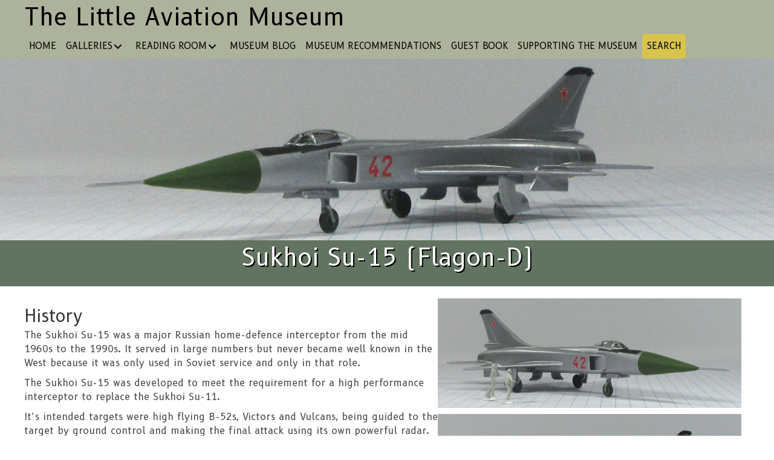

--- FILE ---
content_type: text/html; charset=UTF-8
request_url: https://thelittleaviationmuseum.au/planes/sukhoi-su-15-flagon-d/
body_size: 21415
content:
<!DOCTYPE html>
<html lang="en-AU" prefix="og: https://ogp.me/ns#">
<head>
<meta charset="UTF-8" />
<script>
var gform;gform||(document.addEventListener("gform_main_scripts_loaded",function(){gform.scriptsLoaded=!0}),document.addEventListener("gform/theme/scripts_loaded",function(){gform.themeScriptsLoaded=!0}),window.addEventListener("DOMContentLoaded",function(){gform.domLoaded=!0}),gform={domLoaded:!1,scriptsLoaded:!1,themeScriptsLoaded:!1,isFormEditor:()=>"function"==typeof InitializeEditor,callIfLoaded:function(o){return!(!gform.domLoaded||!gform.scriptsLoaded||!gform.themeScriptsLoaded&&!gform.isFormEditor()||(gform.isFormEditor()&&console.warn("The use of gform.initializeOnLoaded() is deprecated in the form editor context and will be removed in Gravity Forms 3.1."),o(),0))},initializeOnLoaded:function(o){gform.callIfLoaded(o)||(document.addEventListener("gform_main_scripts_loaded",()=>{gform.scriptsLoaded=!0,gform.callIfLoaded(o)}),document.addEventListener("gform/theme/scripts_loaded",()=>{gform.themeScriptsLoaded=!0,gform.callIfLoaded(o)}),window.addEventListener("DOMContentLoaded",()=>{gform.domLoaded=!0,gform.callIfLoaded(o)}))},hooks:{action:{},filter:{}},addAction:function(o,r,e,t){gform.addHook("action",o,r,e,t)},addFilter:function(o,r,e,t){gform.addHook("filter",o,r,e,t)},doAction:function(o){gform.doHook("action",o,arguments)},applyFilters:function(o){return gform.doHook("filter",o,arguments)},removeAction:function(o,r){gform.removeHook("action",o,r)},removeFilter:function(o,r,e){gform.removeHook("filter",o,r,e)},addHook:function(o,r,e,t,n){null==gform.hooks[o][r]&&(gform.hooks[o][r]=[]);var d=gform.hooks[o][r];null==n&&(n=r+"_"+d.length),gform.hooks[o][r].push({tag:n,callable:e,priority:t=null==t?10:t})},doHook:function(r,o,e){var t;if(e=Array.prototype.slice.call(e,1),null!=gform.hooks[r][o]&&((o=gform.hooks[r][o]).sort(function(o,r){return o.priority-r.priority}),o.forEach(function(o){"function"!=typeof(t=o.callable)&&(t=window[t]),"action"==r?t.apply(null,e):e[0]=t.apply(null,e)})),"filter"==r)return e[0]},removeHook:function(o,r,t,n){var e;null!=gform.hooks[o][r]&&(e=(e=gform.hooks[o][r]).filter(function(o,r,e){return!!(null!=n&&n!=o.tag||null!=t&&t!=o.priority)}),gform.hooks[o][r]=e)}});
</script>

<meta name='viewport' content='width=device-width, initial-scale=1.0' />
<meta http-equiv='X-UA-Compatible' content='IE=edge' />
<link rel="profile" href="https://gmpg.org/xfn/11" />

<!-- Search Engine Optimisation by Rank Math - https://rankmath.com/ -->
<title>Sukhoi Su-15 (Flagon-D) - The Little Aviation Museum</title>
<meta name="robots" content="index, follow, max-snippet:-1, max-video-preview:-1, max-image-preview:large"/>
<link rel="canonical" href="https://thelittleaviationmuseum.au/planes/sukhoi-su-15-flagon-d/" />
<meta property="og:locale" content="en_US" />
<meta property="og:type" content="article" />
<meta property="og:title" content="Sukhoi Su-15 (Flagon-D) - The Little Aviation Museum" />
<meta property="og:description" content="The Sukhoi Su-15 was a major Russian home-defence interceptor from the mid 1960s to the 1990s. It served in large numbers but never became well known in the West because it was only used in Soviet service and only in that role. The Sukhoi Su-15 was developed to meet the requirement for a high performance&hellip;" />
<meta property="og:url" content="https://thelittleaviationmuseum.au/planes/sukhoi-su-15-flagon-d/" />
<meta property="og:site_name" content="The Little Aviation Museum" />
<meta property="og:image" content="https://thelittleaviationmuseum.au/wp-content/uploads/x-Sukhoi-SU-15-Flagon-D-Anigrand-144-The-Little-Aviation-Museum.jpg" />
<meta property="og:image:secure_url" content="https://thelittleaviationmuseum.au/wp-content/uploads/x-Sukhoi-SU-15-Flagon-D-Anigrand-144-The-Little-Aviation-Museum.jpg" />
<meta property="og:image:width" content="886" />
<meta property="og:image:height" content="634" />
<meta property="og:image:alt" content="Sukhoi Su-15 (Flagon-D)" />
<meta property="og:image:type" content="image/jpeg" />
<meta name="twitter:card" content="summary_large_image" />
<meta name="twitter:title" content="Sukhoi Su-15 (Flagon-D) - The Little Aviation Museum" />
<meta name="twitter:description" content="The Sukhoi Su-15 was a major Russian home-defence interceptor from the mid 1960s to the 1990s. It served in large numbers but never became well known in the West because it was only used in Soviet service and only in that role. The Sukhoi Su-15 was developed to meet the requirement for a high performance&hellip;" />
<meta name="twitter:image" content="https://thelittleaviationmuseum.au/wp-content/uploads/x-Sukhoi-SU-15-Flagon-D-Anigrand-144-The-Little-Aviation-Museum.jpg" />
<!-- /Rank Math WordPress SEO plugin -->

<link rel='dns-prefetch' href='//fonts.googleapis.com' />
<link href='https://fonts.gstatic.com' crossorigin rel='preconnect' />
<link rel="alternate" type="application/rss+xml" title="The Little Aviation Museum &raquo; Feed" href="https://thelittleaviationmuseum.au/feed/" />
<link rel="alternate" type="application/rss+xml" title="The Little Aviation Museum &raquo; Comments Feed" href="https://thelittleaviationmuseum.au/comments/feed/" />
<link rel="alternate" title="oEmbed (JSON)" type="application/json+oembed" href="https://thelittleaviationmuseum.au/wp-json/oembed/1.0/embed?url=https%3A%2F%2Fthelittleaviationmuseum.au%2Fplanes%2Fsukhoi-su-15-flagon-d%2F" />
<link rel="alternate" title="oEmbed (XML)" type="text/xml+oembed" href="https://thelittleaviationmuseum.au/wp-json/oembed/1.0/embed?url=https%3A%2F%2Fthelittleaviationmuseum.au%2Fplanes%2Fsukhoi-su-15-flagon-d%2F&#038;format=xml" />
<link rel="preload" href="https://thelittleaviationmuseum.au/wp-content/plugins/bb-plugin/fonts/fontawesome/5.15.4/webfonts/fa-solid-900.woff2" as="font" type="font/woff2" crossorigin="anonymous">
<link rel="preload" href="https://thelittleaviationmuseum.au/wp-content/plugins/bb-plugin/fonts/fontawesome/5.15.4/webfonts/fa-regular-400.woff2" as="font" type="font/woff2" crossorigin="anonymous">
<link rel="preload" href="https://thelittleaviationmuseum.au/wp-content/plugins/bb-plugin/fonts/fontawesome/5.15.4/webfonts/fa-brands-400.woff2" as="font" type="font/woff2" crossorigin="anonymous">
<style id='wp-img-auto-sizes-contain-inline-css'>
img:is([sizes=auto i],[sizes^="auto," i]){contain-intrinsic-size:3000px 1500px}
/*# sourceURL=wp-img-auto-sizes-contain-inline-css */
</style>
<style id='wp-block-library-inline-css'>
:root{--wp-block-synced-color:#7a00df;--wp-block-synced-color--rgb:122,0,223;--wp-bound-block-color:var(--wp-block-synced-color);--wp-editor-canvas-background:#ddd;--wp-admin-theme-color:#007cba;--wp-admin-theme-color--rgb:0,124,186;--wp-admin-theme-color-darker-10:#006ba1;--wp-admin-theme-color-darker-10--rgb:0,107,160.5;--wp-admin-theme-color-darker-20:#005a87;--wp-admin-theme-color-darker-20--rgb:0,90,135;--wp-admin-border-width-focus:2px}@media (min-resolution:192dpi){:root{--wp-admin-border-width-focus:1.5px}}.wp-element-button{cursor:pointer}:root .has-very-light-gray-background-color{background-color:#eee}:root .has-very-dark-gray-background-color{background-color:#313131}:root .has-very-light-gray-color{color:#eee}:root .has-very-dark-gray-color{color:#313131}:root .has-vivid-green-cyan-to-vivid-cyan-blue-gradient-background{background:linear-gradient(135deg,#00d084,#0693e3)}:root .has-purple-crush-gradient-background{background:linear-gradient(135deg,#34e2e4,#4721fb 50%,#ab1dfe)}:root .has-hazy-dawn-gradient-background{background:linear-gradient(135deg,#faaca8,#dad0ec)}:root .has-subdued-olive-gradient-background{background:linear-gradient(135deg,#fafae1,#67a671)}:root .has-atomic-cream-gradient-background{background:linear-gradient(135deg,#fdd79a,#004a59)}:root .has-nightshade-gradient-background{background:linear-gradient(135deg,#330968,#31cdcf)}:root .has-midnight-gradient-background{background:linear-gradient(135deg,#020381,#2874fc)}:root{--wp--preset--font-size--normal:16px;--wp--preset--font-size--huge:42px}.has-regular-font-size{font-size:1em}.has-larger-font-size{font-size:2.625em}.has-normal-font-size{font-size:var(--wp--preset--font-size--normal)}.has-huge-font-size{font-size:var(--wp--preset--font-size--huge)}.has-text-align-center{text-align:center}.has-text-align-left{text-align:left}.has-text-align-right{text-align:right}.has-fit-text{white-space:nowrap!important}#end-resizable-editor-section{display:none}.aligncenter{clear:both}.items-justified-left{justify-content:flex-start}.items-justified-center{justify-content:center}.items-justified-right{justify-content:flex-end}.items-justified-space-between{justify-content:space-between}.screen-reader-text{border:0;clip-path:inset(50%);height:1px;margin:-1px;overflow:hidden;padding:0;position:absolute;width:1px;word-wrap:normal!important}.screen-reader-text:focus{background-color:#ddd;clip-path:none;color:#444;display:block;font-size:1em;height:auto;left:5px;line-height:normal;padding:15px 23px 14px;text-decoration:none;top:5px;width:auto;z-index:100000}html :where(.has-border-color){border-style:solid}html :where([style*=border-top-color]){border-top-style:solid}html :where([style*=border-right-color]){border-right-style:solid}html :where([style*=border-bottom-color]){border-bottom-style:solid}html :where([style*=border-left-color]){border-left-style:solid}html :where([style*=border-width]){border-style:solid}html :where([style*=border-top-width]){border-top-style:solid}html :where([style*=border-right-width]){border-right-style:solid}html :where([style*=border-bottom-width]){border-bottom-style:solid}html :where([style*=border-left-width]){border-left-style:solid}html :where(img[class*=wp-image-]){height:auto;max-width:100%}:where(figure){margin:0 0 1em}html :where(.is-position-sticky){--wp-admin--admin-bar--position-offset:var(--wp-admin--admin-bar--height,0px)}@media screen and (max-width:600px){html :where(.is-position-sticky){--wp-admin--admin-bar--position-offset:0px}}

/*# sourceURL=wp-block-library-inline-css */
</style><link rel='stylesheet' id='wc-blocks-style-css' href='https://thelittleaviationmuseum.au/wp-content/plugins/woocommerce/assets/client/blocks/wc-blocks.css?ver=wc-10.4.3' media='all' />
<style id='global-styles-inline-css'>
:root{--wp--preset--aspect-ratio--square: 1;--wp--preset--aspect-ratio--4-3: 4/3;--wp--preset--aspect-ratio--3-4: 3/4;--wp--preset--aspect-ratio--3-2: 3/2;--wp--preset--aspect-ratio--2-3: 2/3;--wp--preset--aspect-ratio--16-9: 16/9;--wp--preset--aspect-ratio--9-16: 9/16;--wp--preset--color--black: #000000;--wp--preset--color--cyan-bluish-gray: #abb8c3;--wp--preset--color--white: #ffffff;--wp--preset--color--pale-pink: #f78da7;--wp--preset--color--vivid-red: #cf2e2e;--wp--preset--color--luminous-vivid-orange: #ff6900;--wp--preset--color--luminous-vivid-amber: #fcb900;--wp--preset--color--light-green-cyan: #7bdcb5;--wp--preset--color--vivid-green-cyan: #00d084;--wp--preset--color--pale-cyan-blue: #8ed1fc;--wp--preset--color--vivid-cyan-blue: #0693e3;--wp--preset--color--vivid-purple: #9b51e0;--wp--preset--color--fl-heading-text: #333333;--wp--preset--color--fl-body-bg: #ffffff;--wp--preset--color--fl-body-text: #444444;--wp--preset--color--fl-accent: #1e73be;--wp--preset--color--fl-accent-hover: #227dd8;--wp--preset--color--fl-topbar-bg: #1e2f45;--wp--preset--color--fl-topbar-text: #a3b7cf;--wp--preset--color--fl-topbar-link: #a3b7cf;--wp--preset--color--fl-topbar-hover: #428bca;--wp--preset--color--fl-header-bg: #ffffff;--wp--preset--color--fl-header-text: #000000;--wp--preset--color--fl-header-link: #2a2a2a;--wp--preset--color--fl-header-hover: #c9631a;--wp--preset--color--fl-nav-bg: #ffffff;--wp--preset--color--fl-nav-link: #428bca;--wp--preset--color--fl-nav-hover: #428bca;--wp--preset--color--fl-content-bg: #ffffff;--wp--preset--color--fl-footer-widgets-bg: #1e1e1e;--wp--preset--color--fl-footer-widgets-text: #787878;--wp--preset--color--fl-footer-widgets-link: #787878;--wp--preset--color--fl-footer-widgets-hover: #c9631a;--wp--preset--color--fl-footer-bg: #1e1e1e;--wp--preset--color--fl-footer-text: #54544f;--wp--preset--color--fl-footer-link: #54544f;--wp--preset--color--fl-footer-hover: #c9631a;--wp--preset--gradient--vivid-cyan-blue-to-vivid-purple: linear-gradient(135deg,rgb(6,147,227) 0%,rgb(155,81,224) 100%);--wp--preset--gradient--light-green-cyan-to-vivid-green-cyan: linear-gradient(135deg,rgb(122,220,180) 0%,rgb(0,208,130) 100%);--wp--preset--gradient--luminous-vivid-amber-to-luminous-vivid-orange: linear-gradient(135deg,rgb(252,185,0) 0%,rgb(255,105,0) 100%);--wp--preset--gradient--luminous-vivid-orange-to-vivid-red: linear-gradient(135deg,rgb(255,105,0) 0%,rgb(207,46,46) 100%);--wp--preset--gradient--very-light-gray-to-cyan-bluish-gray: linear-gradient(135deg,rgb(238,238,238) 0%,rgb(169,184,195) 100%);--wp--preset--gradient--cool-to-warm-spectrum: linear-gradient(135deg,rgb(74,234,220) 0%,rgb(151,120,209) 20%,rgb(207,42,186) 40%,rgb(238,44,130) 60%,rgb(251,105,98) 80%,rgb(254,248,76) 100%);--wp--preset--gradient--blush-light-purple: linear-gradient(135deg,rgb(255,206,236) 0%,rgb(152,150,240) 100%);--wp--preset--gradient--blush-bordeaux: linear-gradient(135deg,rgb(254,205,165) 0%,rgb(254,45,45) 50%,rgb(107,0,62) 100%);--wp--preset--gradient--luminous-dusk: linear-gradient(135deg,rgb(255,203,112) 0%,rgb(199,81,192) 50%,rgb(65,88,208) 100%);--wp--preset--gradient--pale-ocean: linear-gradient(135deg,rgb(255,245,203) 0%,rgb(182,227,212) 50%,rgb(51,167,181) 100%);--wp--preset--gradient--electric-grass: linear-gradient(135deg,rgb(202,248,128) 0%,rgb(113,206,126) 100%);--wp--preset--gradient--midnight: linear-gradient(135deg,rgb(2,3,129) 0%,rgb(40,116,252) 100%);--wp--preset--font-size--small: 13px;--wp--preset--font-size--medium: 20px;--wp--preset--font-size--large: 36px;--wp--preset--font-size--x-large: 42px;--wp--preset--spacing--20: 0.44rem;--wp--preset--spacing--30: 0.67rem;--wp--preset--spacing--40: 1rem;--wp--preset--spacing--50: 1.5rem;--wp--preset--spacing--60: 2.25rem;--wp--preset--spacing--70: 3.38rem;--wp--preset--spacing--80: 5.06rem;--wp--preset--shadow--natural: 6px 6px 9px rgba(0, 0, 0, 0.2);--wp--preset--shadow--deep: 12px 12px 50px rgba(0, 0, 0, 0.4);--wp--preset--shadow--sharp: 6px 6px 0px rgba(0, 0, 0, 0.2);--wp--preset--shadow--outlined: 6px 6px 0px -3px rgb(255, 255, 255), 6px 6px rgb(0, 0, 0);--wp--preset--shadow--crisp: 6px 6px 0px rgb(0, 0, 0);}:where(.is-layout-flex){gap: 0.5em;}:where(.is-layout-grid){gap: 0.5em;}body .is-layout-flex{display: flex;}.is-layout-flex{flex-wrap: wrap;align-items: center;}.is-layout-flex > :is(*, div){margin: 0;}body .is-layout-grid{display: grid;}.is-layout-grid > :is(*, div){margin: 0;}:where(.wp-block-columns.is-layout-flex){gap: 2em;}:where(.wp-block-columns.is-layout-grid){gap: 2em;}:where(.wp-block-post-template.is-layout-flex){gap: 1.25em;}:where(.wp-block-post-template.is-layout-grid){gap: 1.25em;}.has-black-color{color: var(--wp--preset--color--black) !important;}.has-cyan-bluish-gray-color{color: var(--wp--preset--color--cyan-bluish-gray) !important;}.has-white-color{color: var(--wp--preset--color--white) !important;}.has-pale-pink-color{color: var(--wp--preset--color--pale-pink) !important;}.has-vivid-red-color{color: var(--wp--preset--color--vivid-red) !important;}.has-luminous-vivid-orange-color{color: var(--wp--preset--color--luminous-vivid-orange) !important;}.has-luminous-vivid-amber-color{color: var(--wp--preset--color--luminous-vivid-amber) !important;}.has-light-green-cyan-color{color: var(--wp--preset--color--light-green-cyan) !important;}.has-vivid-green-cyan-color{color: var(--wp--preset--color--vivid-green-cyan) !important;}.has-pale-cyan-blue-color{color: var(--wp--preset--color--pale-cyan-blue) !important;}.has-vivid-cyan-blue-color{color: var(--wp--preset--color--vivid-cyan-blue) !important;}.has-vivid-purple-color{color: var(--wp--preset--color--vivid-purple) !important;}.has-black-background-color{background-color: var(--wp--preset--color--black) !important;}.has-cyan-bluish-gray-background-color{background-color: var(--wp--preset--color--cyan-bluish-gray) !important;}.has-white-background-color{background-color: var(--wp--preset--color--white) !important;}.has-pale-pink-background-color{background-color: var(--wp--preset--color--pale-pink) !important;}.has-vivid-red-background-color{background-color: var(--wp--preset--color--vivid-red) !important;}.has-luminous-vivid-orange-background-color{background-color: var(--wp--preset--color--luminous-vivid-orange) !important;}.has-luminous-vivid-amber-background-color{background-color: var(--wp--preset--color--luminous-vivid-amber) !important;}.has-light-green-cyan-background-color{background-color: var(--wp--preset--color--light-green-cyan) !important;}.has-vivid-green-cyan-background-color{background-color: var(--wp--preset--color--vivid-green-cyan) !important;}.has-pale-cyan-blue-background-color{background-color: var(--wp--preset--color--pale-cyan-blue) !important;}.has-vivid-cyan-blue-background-color{background-color: var(--wp--preset--color--vivid-cyan-blue) !important;}.has-vivid-purple-background-color{background-color: var(--wp--preset--color--vivid-purple) !important;}.has-black-border-color{border-color: var(--wp--preset--color--black) !important;}.has-cyan-bluish-gray-border-color{border-color: var(--wp--preset--color--cyan-bluish-gray) !important;}.has-white-border-color{border-color: var(--wp--preset--color--white) !important;}.has-pale-pink-border-color{border-color: var(--wp--preset--color--pale-pink) !important;}.has-vivid-red-border-color{border-color: var(--wp--preset--color--vivid-red) !important;}.has-luminous-vivid-orange-border-color{border-color: var(--wp--preset--color--luminous-vivid-orange) !important;}.has-luminous-vivid-amber-border-color{border-color: var(--wp--preset--color--luminous-vivid-amber) !important;}.has-light-green-cyan-border-color{border-color: var(--wp--preset--color--light-green-cyan) !important;}.has-vivid-green-cyan-border-color{border-color: var(--wp--preset--color--vivid-green-cyan) !important;}.has-pale-cyan-blue-border-color{border-color: var(--wp--preset--color--pale-cyan-blue) !important;}.has-vivid-cyan-blue-border-color{border-color: var(--wp--preset--color--vivid-cyan-blue) !important;}.has-vivid-purple-border-color{border-color: var(--wp--preset--color--vivid-purple) !important;}.has-vivid-cyan-blue-to-vivid-purple-gradient-background{background: var(--wp--preset--gradient--vivid-cyan-blue-to-vivid-purple) !important;}.has-light-green-cyan-to-vivid-green-cyan-gradient-background{background: var(--wp--preset--gradient--light-green-cyan-to-vivid-green-cyan) !important;}.has-luminous-vivid-amber-to-luminous-vivid-orange-gradient-background{background: var(--wp--preset--gradient--luminous-vivid-amber-to-luminous-vivid-orange) !important;}.has-luminous-vivid-orange-to-vivid-red-gradient-background{background: var(--wp--preset--gradient--luminous-vivid-orange-to-vivid-red) !important;}.has-very-light-gray-to-cyan-bluish-gray-gradient-background{background: var(--wp--preset--gradient--very-light-gray-to-cyan-bluish-gray) !important;}.has-cool-to-warm-spectrum-gradient-background{background: var(--wp--preset--gradient--cool-to-warm-spectrum) !important;}.has-blush-light-purple-gradient-background{background: var(--wp--preset--gradient--blush-light-purple) !important;}.has-blush-bordeaux-gradient-background{background: var(--wp--preset--gradient--blush-bordeaux) !important;}.has-luminous-dusk-gradient-background{background: var(--wp--preset--gradient--luminous-dusk) !important;}.has-pale-ocean-gradient-background{background: var(--wp--preset--gradient--pale-ocean) !important;}.has-electric-grass-gradient-background{background: var(--wp--preset--gradient--electric-grass) !important;}.has-midnight-gradient-background{background: var(--wp--preset--gradient--midnight) !important;}.has-small-font-size{font-size: var(--wp--preset--font-size--small) !important;}.has-medium-font-size{font-size: var(--wp--preset--font-size--medium) !important;}.has-large-font-size{font-size: var(--wp--preset--font-size--large) !important;}.has-x-large-font-size{font-size: var(--wp--preset--font-size--x-large) !important;}
/*# sourceURL=global-styles-inline-css */
</style>

<style id='classic-theme-styles-inline-css'>
/*! This file is auto-generated */
.wp-block-button__link{color:#fff;background-color:#32373c;border-radius:9999px;box-shadow:none;text-decoration:none;padding:calc(.667em + 2px) calc(1.333em + 2px);font-size:1.125em}.wp-block-file__button{background:#32373c;color:#fff;text-decoration:none}
/*# sourceURL=/wp-includes/css/classic-themes.min.css */
</style>
<link rel='stylesheet' id='wpmf-gallery-popup-style-css' href='https://thelittleaviationmuseum.au/wp-content/plugins/wp-media-folder/assets/css/display-gallery/magnific-popup.css?ver=0.9.9' media='all' />
<link rel='stylesheet' id='woocommerce-layout-css' href='https://thelittleaviationmuseum.au/wp-content/plugins/woocommerce/assets/css/woocommerce-layout.css?ver=10.4.3' media='all' />
<link rel='stylesheet' id='woocommerce-smallscreen-css' href='https://thelittleaviationmuseum.au/wp-content/plugins/woocommerce/assets/css/woocommerce-smallscreen.css?ver=10.4.3' media='only screen and (max-width: 767px)' />
<link rel='stylesheet' id='woocommerce-general-css' href='https://thelittleaviationmuseum.au/wp-content/plugins/woocommerce/assets/css/woocommerce.css?ver=10.4.3' media='all' />
<style id='woocommerce-inline-inline-css'>
.woocommerce form .form-row .required { visibility: visible; }
/*# sourceURL=woocommerce-inline-inline-css */
</style>
<link rel='stylesheet' id='font-awesome-5-css' href='https://thelittleaviationmuseum.au/wp-content/plugins/bb-plugin/fonts/fontawesome/5.15.4/css/all.min.css?ver=2.10.0.5' media='all' />
<link rel='stylesheet' id='pp-jquery-fancybox-css' href='https://thelittleaviationmuseum.au/wp-content/plugins/bbpowerpack/assets/css/jquery.fancybox.min.css?ver=3.5.4' media='all' />
<link rel='stylesheet' id='pp-owl-carousel-css' href='https://thelittleaviationmuseum.au/wp-content/plugins/bbpowerpack/assets/css/owl.carousel.css?ver=2.40.10' media='all' />
<link rel='stylesheet' id='pp-owl-carousel-theme-css' href='https://thelittleaviationmuseum.au/wp-content/plugins/bbpowerpack/assets/css/owl.theme.css?ver=2.40.10' media='all' />
<link rel='stylesheet' id='fl-builder-layout-bundle-11f73b88a4ddcfa6da8fc2e3a26e3cca-css' href='https://thelittleaviationmuseum.au/wp-content/uploads/bb-plugin/cache/11f73b88a4ddcfa6da8fc2e3a26e3cca-layout-bundle.css?ver=2.10.0.5-1.5.2.1-20251125200437' media='all' />
<link rel='stylesheet' id='jquery-magnificpopup-css' href='https://thelittleaviationmuseum.au/wp-content/plugins/bb-plugin/css/jquery.magnificpopup.min.css?ver=2.10.0.5' media='all' />
<link rel='stylesheet' id='bootstrap-css' href='https://thelittleaviationmuseum.au/wp-content/themes/bb-theme/css/bootstrap.min.css?ver=1.7.19.1' media='all' />
<link rel='stylesheet' id='fl-automator-skin-css' href='https://thelittleaviationmuseum.au/wp-content/uploads/bb-theme/skin-69322bde85b27.css?ver=1.7.19.1' media='all' />
<link rel='stylesheet' id='pp-animate-css' href='https://thelittleaviationmuseum.au/wp-content/plugins/bbpowerpack/assets/css/animate.min.css?ver=3.5.1' media='all' />
<link rel='stylesheet' id='fl-builder-google-fonts-22e5f3fd4bb0d15a08a3356888305062-css' href='//fonts.googleapis.com/css?family=B612%3A300%2C400%2C700%2C400%7COpen+Sans%3A400&#038;ver=6.9' media='all' />
<script src="https://thelittleaviationmuseum.au/wp-includes/js/jquery/jquery.min.js?ver=3.7.1" id="jquery-core-js"></script>
<script src="https://thelittleaviationmuseum.au/wp-includes/js/jquery/jquery-migrate.min.js?ver=3.4.1" id="jquery-migrate-js"></script>
<script src="https://thelittleaviationmuseum.au/wp-content/plugins/woocommerce/assets/js/jquery-blockui/jquery.blockUI.min.js?ver=2.7.0-wc.10.4.3" id="wc-jquery-blockui-js" defer data-wp-strategy="defer"></script>
<script id="wc-add-to-cart-js-extra">
var wc_add_to_cart_params = {"ajax_url":"/wp-admin/admin-ajax.php","wc_ajax_url":"/?wc-ajax=%%endpoint%%","i18n_view_cart":"View cart","cart_url":"https://thelittleaviationmuseum.au/?page_id=45037","is_cart":"","cart_redirect_after_add":"no"};
//# sourceURL=wc-add-to-cart-js-extra
</script>
<script src="https://thelittleaviationmuseum.au/wp-content/plugins/woocommerce/assets/js/frontend/add-to-cart.min.js?ver=10.4.3" id="wc-add-to-cart-js" defer data-wp-strategy="defer"></script>
<script src="https://thelittleaviationmuseum.au/wp-content/plugins/woocommerce/assets/js/js-cookie/js.cookie.min.js?ver=2.1.4-wc.10.4.3" id="wc-js-cookie-js" defer data-wp-strategy="defer"></script>
<script id="woocommerce-js-extra">
var woocommerce_params = {"ajax_url":"/wp-admin/admin-ajax.php","wc_ajax_url":"/?wc-ajax=%%endpoint%%","i18n_password_show":"Show password","i18n_password_hide":"Hide password"};
//# sourceURL=woocommerce-js-extra
</script>
<script src="https://thelittleaviationmuseum.au/wp-content/plugins/woocommerce/assets/js/frontend/woocommerce.min.js?ver=10.4.3" id="woocommerce-js" defer data-wp-strategy="defer"></script>
<link rel="https://api.w.org/" href="https://thelittleaviationmuseum.au/wp-json/" /><link rel="EditURI" type="application/rsd+xml" title="RSD" href="https://thelittleaviationmuseum.au/xmlrpc.php?rsd" />
<link rel='shortlink' href='https://thelittleaviationmuseum.au/?p=54284' />
		<script>
			var bb_powerpack = {
				version: '2.40.10',
				getAjaxUrl: function() { return atob( 'aHR0cHM6Ly90aGVsaXR0bGVhdmlhdGlvbm11c2V1bS5hdS93cC1hZG1pbi9hZG1pbi1hamF4LnBocA==' ); },
				callback: function() {},
				mapMarkerData: {},
				post_id: '54284',
				search_term: '',
				current_page: 'https://thelittleaviationmuseum.au/planes/sukhoi-su-15-flagon-d/',
				conditionals: {
					is_front_page: false,
					is_home: false,
					is_archive: false,
					current_post_type: '',
					is_tax: false,
										is_author: false,
					current_author: false,
					is_search: false,
									}
			};
		</script>
		<script type="text/javascript">
(function(url){
	if(/(?:Chrome\/26\.0\.1410\.63 Safari\/537\.31|WordfenceTestMonBot)/.test(navigator.userAgent)){ return; }
	var addEvent = function(evt, handler) {
		if (window.addEventListener) {
			document.addEventListener(evt, handler, false);
		} else if (window.attachEvent) {
			document.attachEvent('on' + evt, handler);
		}
	};
	var removeEvent = function(evt, handler) {
		if (window.removeEventListener) {
			document.removeEventListener(evt, handler, false);
		} else if (window.detachEvent) {
			document.detachEvent('on' + evt, handler);
		}
	};
	var evts = 'contextmenu dblclick drag dragend dragenter dragleave dragover dragstart drop keydown keypress keyup mousedown mousemove mouseout mouseover mouseup mousewheel scroll'.split(' ');
	var logHuman = function() {
		if (window.wfLogHumanRan) { return; }
		window.wfLogHumanRan = true;
		var wfscr = document.createElement('script');
		wfscr.type = 'text/javascript';
		wfscr.async = true;
		wfscr.src = url + '&r=' + Math.random();
		(document.getElementsByTagName('head')[0]||document.getElementsByTagName('body')[0]).appendChild(wfscr);
		for (var i = 0; i < evts.length; i++) {
			removeEvent(evts[i], logHuman);
		}
	};
	for (var i = 0; i < evts.length; i++) {
		addEvent(evts[i], logHuman);
	}
})('//thelittleaviationmuseum.au/?wordfence_lh=1&hid=FBA6A90C0FC70F7A1FB42B9AFFD99BE0');
</script>	<noscript><style>.woocommerce-product-gallery{ opacity: 1 !important; }</style></noscript>
	<link rel="icon" href="https://thelittleaviationmuseum.au/wp-content/uploads/cropped-airplane-take-off-32x32.png" sizes="32x32" />
<link rel="icon" href="https://thelittleaviationmuseum.au/wp-content/uploads/cropped-airplane-take-off-192x192.png" sizes="192x192" />
<link rel="apple-touch-icon" href="https://thelittleaviationmuseum.au/wp-content/uploads/cropped-airplane-take-off-180x180.png" />
<meta name="msapplication-TileImage" content="https://thelittleaviationmuseum.au/wp-content/uploads/cropped-airplane-take-off-270x270.png" />
		<style id="wp-custom-css">
			/* dark green #627461 */

/* CB style post grid search  */
.pp-cg-search {
    margin-bottom: 30px;
	max-width:500px;
}
input.pp-cg-search-input {
	margin-bottom:10px!important;
	
}
.pp-cg-search button {
background-color: #627461;
}
.pp-cg-search button:hover {
background-color: #000000;
}


.pp-cg-search-input {border-color:#545454!important}


/* CB style tabs for Recommendations */
.pp-tabs .pp-tabs-label {
    border-radius: 10px 0 0 10px;
    margin-bottom: 5px;
}





/* cb paper styling behind guest book */
.guest-book-grid .pp-content-grid-post{
background: url("https://thelittleaviationmuseum.au/wp-content/uploads/white-wrinkled-paper-background-texture-2021-08-29-09-23-28-utc.jpg") repeat fixed center !important;
	background-size:150px 180px!important;
}


/* CB INDENTING 3RD LEVEL SUBNAV ON SIDEBAR */
.fl-widget ul ul{
	Margin-left:20px
}
/* CB CAPITALISING TOP LEVEL NAV ON SIDEBAR */
.fl-widget li.ancestor {
	Text-transform:uppercase;
	Margin-left:-10px
}

/* CB: HIDE AUTHOR AND DATE FROM SEARCH RESULTS */
.search-results .fl-post-meta { 
	display: none !important; 
}

/* GuyB force images in bb text modules to reduce size on mobiles */

@media (max-width: 767px) {
.fl-post .fl-rich-text img.alignnone,
.fl-post .fl-rich-text img.alignleft,
.fl-post .fl-rich-text img.aligncenter,
.fl-post .fl-rich-text img.alignright {
max-width: 45% ;
margin-right: 5px;
}
}
/* GuyB force images in default pages to reduce size on mobiles */
@media (max-width: 767px) {
.fl-theme-builder-singular .fl-module-fl-post-content .fl-module-content img {
max-width: 45%;
margin-right: 5px;
}
}


/* cb z-index */
.bring-to-front {
	position:relative;
	z-index:10;
}

/* menu nav search item */
.cta-menu {
	background-color:#FFD70080;
	border-radius:5px;
	color:black!important;
}
.cta-menu span.menu-item-text {color:black!important}

.cta-menu:hover {
	background-color:#ffffff;
}		</style>
		<!-- Google Tag Manager -->
<script>(function(w,d,s,l,i){w[l]=w[l]||[];w[l].push({'gtm.start':
new Date().getTime(),event:'gtm.js'});var f=d.getElementsByTagName(s)[0],
j=d.createElement(s),dl=l!='dataLayer'?'&l='+l:'';j.async=true;j.src=
'https://www.googletagmanager.com/gtm.js?id='+i+dl;f.parentNode.insertBefore(j,f);
})(window,document,'script','dataLayer','GTM-522SBDX');</script>
<!-- End Google Tag Manager -->
<link rel='stylesheet' id='gform_apc_theme-css' href='https://thelittleaviationmuseum.au/wp-content/plugins/gravityformsadvancedpostcreation/assets/css/dist/theme.min.css?ver=1.6.1' media='all' />
<link rel='stylesheet' id='gform_basic-css' href='https://thelittleaviationmuseum.au/wp-content/plugins/gravityforms/assets/css/dist/basic.min.css?ver=2.9.26' media='all' />
<link rel='stylesheet' id='gform_theme_components-css' href='https://thelittleaviationmuseum.au/wp-content/plugins/gravityforms/assets/css/dist/theme-components.min.css?ver=2.9.26' media='all' />
<link rel='stylesheet' id='gform_theme-css' href='https://thelittleaviationmuseum.au/wp-content/plugins/gravityforms/assets/css/dist/theme.min.css?ver=2.9.26' media='all' />
</head>
<body class="wp-singular planes-template-default single single-planes postid-54284 wp-theme-bb-theme wp-child-theme-bb-theme-child theme-bb-theme fl-builder-2-10-0-5 fl-themer-1-5-2-1-20251125200437 fl-theme-1-7-19-1 fl-no-js woocommerce-no-js fl-theme-builder-footer fl-theme-builder-footer-footer-layout-copy fl-theme-builder-header fl-theme-builder-header-header-theme-layout-copy fl-theme-builder-singular fl-theme-builder-singular-planes-themer-layout-singular fl-theme-builder-part fl-theme-builder-part-page-title-feature-image-and-breadcrumb-copy fl-framework-bootstrap fl-preset-default fl-full-width fl-scroll-to-top" itemscope="itemscope" itemtype="https://schema.org/WebPage">
<!-- Google Tag Manager (noscript) -->
<noscript><iframe src="https://www.googletagmanager.com/ns.html?id=GTM-522SBDX"
height="0" width="0" style="display:none;visibility:hidden"></iframe></noscript>
<!-- End Google Tag Manager (noscript) --><a aria-label="Skip to content" class="fl-screen-reader-text" href="#fl-main-content">Skip to content</a><div class="fl-page">
	<header class="fl-builder-content fl-builder-content-9970 fl-builder-global-templates-locked" data-post-id="9970" data-type="header" data-sticky="0" data-sticky-on="" data-sticky-breakpoint="medium" data-shrink="0" data-overlay="0" data-overlay-bg="transparent" data-shrink-image-height="50px" role="banner" itemscope="itemscope" itemtype="http://schema.org/WPHeader"><div class="fl-row fl-row-full-width fl-row-bg-color fl-node-5df870c47afd0 fl-row-default-height fl-row-align-center" data-node="5df870c47afd0">
	<div class="fl-row-content-wrap">
		<div class="uabb-row-separator uabb-top-row-separator" >
</div>
				<div class="fl-row-content fl-row-fixed-width fl-node-content">
		
<div class="fl-col-group fl-node-61c10aab551b0" data-node="61c10aab551b0">
			<div class="fl-col fl-node-61c10aab55274 fl-col-bg-color" data-node="61c10aab55274">
	<div class="fl-col-content fl-node-content"><div class="fl-module fl-module-heading fl-node-61c10aab55086" data-node="61c10aab55086">
	<div class="fl-module-content fl-node-content">
		<h1 class="fl-heading">
		<a
		href="https://thelittleaviationmuseum.au/"
		title="The Little Aviation Museum"
		target="_self"
			>
		<span class="fl-heading-text">The Little Aviation Museum</span>
		</a>
	</h1>
	</div>
</div>
</div>
</div>
	</div>

<div class="fl-col-group fl-node-5df870c47afd3 fl-col-group-equal-height fl-col-group-align-center fl-col-group-custom-width" data-node="5df870c47afd3">
			<div class="fl-col fl-node-5df870c47afd4 fl-col-bg-color fl-col-small-custom-width" data-node="5df870c47afd4">
	<div class="fl-col-content fl-node-content"><div class="fl-module fl-module-pp-advanced-menu fl-node-vwz9he87lf3m" data-node="vwz9he87lf3m">
	<div class="fl-module-content fl-node-content">
					<div class="pp-advanced-menu-mobile">
			<button class="pp-advanced-menu-mobile-toggle hamburger-label" tabindex="0" aria-label="Menu" aria-expanded="false">
				<div class="pp-hamburger"><div class="pp-hamburger-box"><div class="pp-hamburger-inner"></div></div></div><span class="pp-advanced-menu-mobile-toggle-label">Menu</span>			</button>
			</div>
			<div class="pp-advanced-menu pp-advanced-menu-accordion-collapse pp-menu-default pp-menu-align-left pp-menu-position-inline">
   	   	<div class="pp-clear"></div>
	<nav class="pp-menu-nav" aria-label="Menu" itemscope="itemscope" itemtype="https://schema.org/SiteNavigationElement">
		<ul id="menu-main-menu" class="menu pp-advanced-menu-horizontal pp-toggle-arrows"><li id="menu-item-45460" class="menu-item menu-item-type-post_type menu-item-object-page menu-item-home"><a href="https://thelittleaviationmuseum.au/"><span class="menu-item-text">Home</span></a></li><li id="menu-item-45463" class="menu-item menu-item-type-post_type menu-item-object-page menu-item-has-children pp-has-submenu"><div class="pp-has-submenu-container"><a href="https://thelittleaviationmuseum.au/public-galleries/"><span class="menu-item-text">Galleries<span class="pp-menu-toggle" tabindex="0" aria-expanded="false" aria-label="Galleries: submenu" role="button"></span></span></a></div><ul class="sub-menu">	<li id="menu-item-47847" class="menu-item menu-item-type-post_type menu-item-object-page"><a href="https://thelittleaviationmuseum.au/public-galleries/"><span class="menu-item-text">Public Galleries</span></a></li>	<li id="menu-item-47854" class="menu-item menu-item-type-post_type menu-item-object-page"><a href="https://thelittleaviationmuseum.au/special_displays/"><span class="menu-item-text">Special Displays</span></a></li></ul></li><li id="menu-item-48027" class="menu-item menu-item-type-post_type menu-item-object-page menu-item-has-children pp-has-submenu"><div class="pp-has-submenu-container"><a href="https://thelittleaviationmuseum.au/reading-room/"><span class="menu-item-text">Reading Room<span class="pp-menu-toggle" tabindex="0" aria-expanded="false" aria-label="Reading Room: submenu" role="button"></span></span></a></div><ul class="sub-menu">	<li id="menu-item-48038" class="menu-item menu-item-type-post_type menu-item-object-page"><a href="https://thelittleaviationmuseum.au/general-chatter/"><span class="menu-item-text">General Chatter</span></a></li>	<li id="menu-item-48253" class="menu-item menu-item-type-post_type menu-item-object-page"><a href="https://thelittleaviationmuseum.au/random-modelling-notes/"><span class="menu-item-text">Random Modelling Notes</span></a></li>	<li id="menu-item-48254" class="menu-item menu-item-type-post_type menu-item-object-page"><a href="https://thelittleaviationmuseum.au/the-mob-chronicles/"><span class="menu-item-text">The MoB Chronicles</span></a></li>	<li id="menu-item-48257" class="menu-item menu-item-type-post_type menu-item-object-page"><a href="https://thelittleaviationmuseum.au/robin-johnson-on-the-airways/"><span class="menu-item-text">Robin Johnson on the Airways</span></a></li>	<li id="menu-item-45464" class="menu-item menu-item-type-post_type menu-item-object-page"><a href="https://thelittleaviationmuseum.au/workbench-notes/"><span class="menu-item-text">Workbench Notes</span></a></li>	<li id="menu-item-51646" class="menu-item menu-item-type-post_type menu-item-object-page"><a href="https://thelittleaviationmuseum.au/aviation-history/"><span class="menu-item-text">Aviation History</span></a></li>	<li id="menu-item-48044" class="menu-item menu-item-type-post_type menu-item-object-page"><a href="https://thelittleaviationmuseum.au/grab-a-book/"><span class="menu-item-text">Grab a Book</span></a></li></ul></li><li id="menu-item-49535" class="menu-item menu-item-type-post_type menu-item-object-page"><a href="https://thelittleaviationmuseum.au/museum-blog/"><span class="menu-item-text">Museum Blog</span></a></li><li id="menu-item-47881" class="menu-item menu-item-type-post_type menu-item-object-page"><a href="https://thelittleaviationmuseum.au/museum-recommendations/"><span class="menu-item-text">Museum Recommendations</span></a></li><li id="menu-item-47904" class="menu-item menu-item-type-post_type menu-item-object-page"><a href="https://thelittleaviationmuseum.au/guest-book/"><span class="menu-item-text">Guest Book</span></a></li><li id="menu-item-45462" class="menu-item menu-item-type-post_type menu-item-object-page"><a href="https://thelittleaviationmuseum.au/supporting-the-museum/"><span class="menu-item-text">Supporting the Museum</span></a></li><li id="menu-item-69671" class="cta-menu menu-item menu-item-type-post_type menu-item-object-page"><a href="https://thelittleaviationmuseum.au/website-search/"><span class="menu-item-text">Search</span></a></li></ul>	</nav>
</div>
<script type="text/html" id="pp-menu-vwz9he87lf3m"><div class="pp-advanced-menu pp-advanced-menu-accordion-collapse off-canvas pp-menu-position-inline">
	<div class="pp-clear"></div>
	<nav class="pp-menu-nav pp-off-canvas-menu pp-menu-left" aria-label="Menu" itemscope="itemscope" itemtype="https://schema.org/SiteNavigationElement">
		<a href="javascript:void(0)" class="pp-menu-close-btn" aria-label="Close the menu" role="button">×</a>
		<ul id="menu-main-menu-1" class="menu pp-advanced-menu-horizontal pp-toggle-arrows"><li id="menu-item-45460" class="menu-item menu-item-type-post_type menu-item-object-page menu-item-home"><a href="https://thelittleaviationmuseum.au/"><span class="menu-item-text">Home</span></a></li><li id="menu-item-45463" class="menu-item menu-item-type-post_type menu-item-object-page menu-item-has-children pp-has-submenu"><div class="pp-has-submenu-container"><a href="https://thelittleaviationmuseum.au/public-galleries/"><span class="menu-item-text">Galleries<span class="pp-menu-toggle" tabindex="0" aria-expanded="false" aria-label="Galleries: submenu" role="button"></span></span></a></div><ul class="sub-menu">	<li id="menu-item-47847" class="menu-item menu-item-type-post_type menu-item-object-page"><a href="https://thelittleaviationmuseum.au/public-galleries/"><span class="menu-item-text">Public Galleries</span></a></li>	<li id="menu-item-47854" class="menu-item menu-item-type-post_type menu-item-object-page"><a href="https://thelittleaviationmuseum.au/special_displays/"><span class="menu-item-text">Special Displays</span></a></li></ul></li><li id="menu-item-48027" class="menu-item menu-item-type-post_type menu-item-object-page menu-item-has-children pp-has-submenu"><div class="pp-has-submenu-container"><a href="https://thelittleaviationmuseum.au/reading-room/"><span class="menu-item-text">Reading Room<span class="pp-menu-toggle" tabindex="0" aria-expanded="false" aria-label="Reading Room: submenu" role="button"></span></span></a></div><ul class="sub-menu">	<li id="menu-item-48038" class="menu-item menu-item-type-post_type menu-item-object-page"><a href="https://thelittleaviationmuseum.au/general-chatter/"><span class="menu-item-text">General Chatter</span></a></li>	<li id="menu-item-48253" class="menu-item menu-item-type-post_type menu-item-object-page"><a href="https://thelittleaviationmuseum.au/random-modelling-notes/"><span class="menu-item-text">Random Modelling Notes</span></a></li>	<li id="menu-item-48254" class="menu-item menu-item-type-post_type menu-item-object-page"><a href="https://thelittleaviationmuseum.au/the-mob-chronicles/"><span class="menu-item-text">The MoB Chronicles</span></a></li>	<li id="menu-item-48257" class="menu-item menu-item-type-post_type menu-item-object-page"><a href="https://thelittleaviationmuseum.au/robin-johnson-on-the-airways/"><span class="menu-item-text">Robin Johnson on the Airways</span></a></li>	<li id="menu-item-45464" class="menu-item menu-item-type-post_type menu-item-object-page"><a href="https://thelittleaviationmuseum.au/workbench-notes/"><span class="menu-item-text">Workbench Notes</span></a></li>	<li id="menu-item-51646" class="menu-item menu-item-type-post_type menu-item-object-page"><a href="https://thelittleaviationmuseum.au/aviation-history/"><span class="menu-item-text">Aviation History</span></a></li>	<li id="menu-item-48044" class="menu-item menu-item-type-post_type menu-item-object-page"><a href="https://thelittleaviationmuseum.au/grab-a-book/"><span class="menu-item-text">Grab a Book</span></a></li></ul></li><li id="menu-item-49535" class="menu-item menu-item-type-post_type menu-item-object-page"><a href="https://thelittleaviationmuseum.au/museum-blog/"><span class="menu-item-text">Museum Blog</span></a></li><li id="menu-item-47881" class="menu-item menu-item-type-post_type menu-item-object-page"><a href="https://thelittleaviationmuseum.au/museum-recommendations/"><span class="menu-item-text">Museum Recommendations</span></a></li><li id="menu-item-47904" class="menu-item menu-item-type-post_type menu-item-object-page"><a href="https://thelittleaviationmuseum.au/guest-book/"><span class="menu-item-text">Guest Book</span></a></li><li id="menu-item-45462" class="menu-item menu-item-type-post_type menu-item-object-page"><a href="https://thelittleaviationmuseum.au/supporting-the-museum/"><span class="menu-item-text">Supporting the Museum</span></a></li><li id="menu-item-69671" class="cta-menu menu-item menu-item-type-post_type menu-item-object-page"><a href="https://thelittleaviationmuseum.au/website-search/"><span class="menu-item-text">Search</span></a></li></ul>	</nav>
</div>
</script>	</div>
</div>
</div>
</div>
	</div>
		</div>
	</div>
</div>
</header><div class="uabb-js-breakpoint" style="display: none;"></div><div class="fl-builder-content fl-builder-content-48197 fl-builder-global-templates-locked" data-post-id="48197" data-type="part"><div class="fl-row fl-row-full-width fl-row-bg-photo fl-node-ayf24vog8096 fl-row-custom-height fl-row-align-center" data-node="ayf24vog8096">
	<div class="fl-row-content-wrap">
		<div class="uabb-row-separator uabb-top-row-separator" >
</div>
				<div class="fl-row-content fl-row-fixed-width fl-node-content">
		
<div class="fl-col-group fl-node-8nky4gmdco3j" data-node="8nky4gmdco3j">
			<div class="fl-col fl-node-0uhv25ze8lis fl-col-bg-color" data-node="0uhv25ze8lis">
	<div class="fl-col-content fl-node-content"></div>
</div>
	</div>
		</div>
	</div>
</div>
<div class="fl-row fl-row-full-width fl-row-bg-color fl-node-gy20iqxlehnr fl-row-default-height fl-row-align-center" data-node="gy20iqxlehnr">
	<div class="fl-row-content-wrap">
		<div class="uabb-row-separator uabb-top-row-separator" >
</div>
				<div class="fl-row-content fl-row-fixed-width fl-node-content">
		
<div class="fl-col-group fl-node-qlpexmy381fv" data-node="qlpexmy381fv">
			<div class="fl-col fl-node-es8l5vrtncbf fl-col-bg-color" data-node="es8l5vrtncbf">
	<div class="fl-col-content fl-node-content"><div class="fl-module fl-module-heading fl-node-uxp7l81ziq6m" data-node="uxp7l81ziq6m">
	<div class="fl-module-content fl-node-content">
		<h1 class="fl-heading">
		<span class="fl-heading-text">Sukhoi Su-15 (Flagon-D)</span>
	</h1>
	</div>
</div>
</div>
</div>
	</div>
		</div>
	</div>
</div>
</div><div class="uabb-js-breakpoint" style="display: none;"></div>	<div id="fl-main-content" class="fl-page-content" itemprop="mainContentOfPage" role="main">

		<div class="fl-builder-content fl-builder-content-45433 fl-builder-global-templates-locked" data-post-id="45433"><div class="fl-row fl-row-full-width fl-row-bg-none fl-node-vq185rjgfh4o fl-row-default-height fl-row-align-center" data-node="vq185rjgfh4o">
	<div class="fl-row-content-wrap">
		<div class="uabb-row-separator uabb-top-row-separator" >
</div>
				<div class="fl-row-content fl-row-fixed-width fl-node-content">
		
<div class="fl-col-group fl-node-dzyxaitn72oc" data-node="dzyxaitn72oc">
			<div class="fl-col fl-node-0vbsd2fyeoi7 fl-col-bg-color fl-col-has-cols" data-node="0vbsd2fyeoi7">
	<div class="fl-col-content fl-node-content"><div class="fl-module fl-module-heading fl-node-93jqbs7plinm" data-node="93jqbs7plinm">
	<div class="fl-module-content fl-node-content">
		<h3 class="fl-heading">
		<span class="fl-heading-text">History</span>
	</h3>
	</div>
</div>
<div class="fl-module fl-module-fl-post-content fl-node-61c0264ec5715" data-node="61c0264ec5715">
	<div class="fl-module-content fl-node-content">
		<p>The Sukhoi Su-15 was a major Russian home-defence interceptor from the mid 1960s to the 1990s. It served in large numbers but never became well known in the West because it was only used in Soviet service and only in that role.</p>
<p>The Sukhoi Su-15 was developed to meet the requirement for a high performance interceptor to replace the Sukhoi Su-11.</p>
<p>It’s intended targets were high flying B-52s, Victors and Vulcans, being guided to the target by ground control and making the final attack using its own powerful radar.</p>
<p>The prototype first flew on 30 May 1962 and they began entering service in 1967.</p>
<p>Between 1965 and 1979 1,290 were produced but, due to their role and highly secret equipment they were used only by the Soviet Union.</p>
<p>The Flagon-D was an early version, later versions had better radars and could carry up to eight missiles</p>
<p>This model represents a standard Su-15 in Russian service in the 1970s.</p>
<p><em>Anigrand</em> 1:144 kit completed by Leigh Edmonds in August 2016.</p>
	</div>
</div>

<div class="fl-col-group fl-node-tmnsho0w7b2l fl-col-group-nested" data-node="tmnsho0w7b2l">
			<div class="fl-col fl-node-61c0264ec5720 fl-col-bg-color" data-node="61c0264ec5720">
	<div class="fl-col-content fl-node-content"><div class="fl-module fl-module-heading fl-node-61c0295422a06" data-node="61c0295422a06">
	<div class="fl-module-content fl-node-content">
		<h3 class="fl-heading">
		<span class="fl-heading-text">Data</span>
	</h3>
	</div>
</div>
<div class="fl-module fl-module-icon fl-node-61c0277143a2e" data-node="61c0277143a2e">
	<div class="fl-module-content fl-node-content">
		<div class="fl-icon-wrap">
	<span class="fl-icon">
				<i class="fas fa-plane" aria-hidden="true"></i>
					</span>
			<div id="fl-icon-text-61c0277143a2e" class="fl-icon-text fl-icon-text-wrap">
						<p><strong>MODEL:</strong> Sukhoi Su-15 (Flagon-D)</p>					</div>
	</div>
	</div>
</div>
<div class="fl-module fl-module-icon fl-node-61c027e68d0cf" data-node="61c027e68d0cf">
	<div class="fl-module-content fl-node-content">
		<div class="fl-icon-wrap">
	<span class="fl-icon">
				<i class="fas fa-plane" aria-hidden="true"></i>
					</span>
			<div id="fl-icon-text-61c027e68d0cf" class="fl-icon-text fl-icon-text-wrap">
						<p><strong>ROLE:</strong> interceptor</p>					</div>
	</div>
	</div>
</div>
<div class="fl-module fl-module-icon fl-node-abr6mhu2e7t5" data-node="abr6mhu2e7t5">
	<div class="fl-module-content fl-node-content">
		<div class="fl-icon-wrap">
	<span class="fl-icon">
				<i class="fas fa-plane" aria-hidden="true"></i>
					</span>
			<div id="fl-icon-text-abr6mhu2e7t5" class="fl-icon-text fl-icon-text-wrap">
						<p><strong>TIME PERIOD:</strong> 1969-1996</p>					</div>
	</div>
	</div>
</div>
<div class="fl-module fl-module-icon fl-node-61c0282a3e6d8" data-node="61c0282a3e6d8">
	<div class="fl-module-content fl-node-content">
		<div class="fl-icon-wrap">
	<span class="fl-icon">
				<i class="fas fa-plane" aria-hidden="true"></i>
					</span>
			<div id="fl-icon-text-61c0282a3e6d8" class="fl-icon-text fl-icon-text-wrap">
						<p><strong>ENGINES:</strong> two Tumanskii R-13F1-300 turbofan engines of 69.63kN thrust each</p>					</div>
	</div>
	</div>
</div>
<div class="fl-module fl-module-icon fl-node-61c0285086c01" data-node="61c0285086c01">
	<div class="fl-module-content fl-node-content">
		<div class="fl-icon-wrap">
	<span class="fl-icon">
				<i class="fas fa-plane" aria-hidden="true"></i>
					</span>
			<div id="fl-icon-text-61c0285086c01" class="fl-icon-text fl-icon-text-wrap">
						<p><strong>WING SPAN:</strong> 10.53m</p>					</div>
	</div>
	</div>
</div>
<div class="fl-module fl-module-icon fl-node-inuhlybavf4s" data-node="inuhlybavf4s">
	<div class="fl-module-content fl-node-content">
		<div class="fl-icon-wrap">
	<span class="fl-icon">
				<i class="fas fa-plane" aria-hidden="true"></i>
					</span>
			<div id="fl-icon-text-inuhlybavf4s" class="fl-icon-text fl-icon-text-wrap">
						<p><strong>LENGTH:</strong> 20.50m</p>					</div>
	</div>
	</div>
</div>
<div class="fl-module fl-module-icon fl-node-61c0299d30d4d" data-node="61c0299d30d4d">
	<div class="fl-module-content fl-node-content">
		<div class="fl-icon-wrap">
	<span class="fl-icon">
				<i class="fas fa-plane" aria-hidden="true"></i>
					</span>
			<div id="fl-icon-text-61c0299d30d4d" class="fl-icon-text fl-icon-text-wrap">
						<p><strong>MAXIMUM TAKE OFF WEIGHT:</strong> 20,000kg</p>					</div>
	</div>
	</div>
</div>
<div class="fl-module fl-module-icon fl-node-61c02a4c6bc88" data-node="61c02a4c6bc88">
	<div class="fl-module-content fl-node-content">
		<div class="fl-icon-wrap">
	<span class="fl-icon">
				<i class="fas fa-plane" aria-hidden="true"></i>
					</span>
			<div id="fl-icon-text-61c02a4c6bc88" class="fl-icon-text fl-icon-text-wrap">
						<p><strong>MAXIMUM SPEED:</strong> 2655km/h</p>					</div>
	</div>
	</div>
</div>
<div class="fl-module fl-module-icon fl-node-61c02a782d7b0" data-node="61c02a782d7b0">
	<div class="fl-module-content fl-node-content">
		<div class="fl-icon-wrap">
	<span class="fl-icon">
				<i class="fas fa-plane" aria-hidden="true"></i>
					</span>
			<div id="fl-icon-text-61c02a782d7b0" class="fl-icon-text fl-icon-text-wrap">
						<p><strong>RANGE:</strong> 745km</p>					</div>
	</div>
	</div>
</div>
<div class="fl-module fl-module-icon fl-node-lzbyupsrnaq4" data-node="lzbyupsrnaq4">
	<div class="fl-module-content fl-node-content">
		<div class="fl-icon-wrap">
	<span class="fl-icon">
				<i class="fas fa-plane" aria-hidden="true"></i>
					</span>
			<div id="fl-icon-text-lzbyupsrnaq4" class="fl-icon-text fl-icon-text-wrap">
						<p><strong>CREW:</strong> 1</p>					</div>
	</div>
	</div>
</div>
<div class="fl-module fl-module-icon fl-node-61c02ab1520e6" data-node="61c02ab1520e6">
	<div class="fl-module-content fl-node-content">
		<div class="fl-icon-wrap">
	<span class="fl-icon">
				<i class="fas fa-plane" aria-hidden="true"></i>
					</span>
			<div id="fl-icon-text-61c02ab1520e6" class="fl-icon-text fl-icon-text-wrap">
						<p><strong>ARMAMENT:</strong> two AA-3 (Anab) missiles</p>					</div>
	</div>
	</div>
</div>
<div class="fl-module fl-module-icon fl-node-txm9irfulce2" data-node="txm9irfulce2">
	<div class="fl-module-content fl-node-content">
		<div class="fl-icon-wrap">
	<span class="fl-icon">
				<i class="fas fa-plane" aria-hidden="true"></i>
					</span>
			<div id="fl-icon-text-txm9irfulce2" class="fl-icon-text fl-icon-text-wrap">
						<p><strong>SCALE:</strong> 1/144</p>					</div>
	</div>
	</div>
</div>
<div class="fl-module fl-module-icon fl-node-9t6inlzrp7bx" data-node="9t6inlzrp7bx">
	<div class="fl-module-content fl-node-content">
		<div class="fl-icon-wrap">
	<span class="fl-icon">
				<i class="fas fa-plane" aria-hidden="true"></i>
					</span>
			<div id="fl-icon-text-9t6inlzrp7bx" class="fl-icon-text fl-icon-text-wrap">
						<p><strong>KIT:</strong> <a href="https://thelittleaviationmuseum.au/brand/anigrand/" rel="tag" class="anigrand">Anigrand</a></p>					</div>
	</div>
	</div>
</div>
<div class="fl-module fl-module-icon fl-node-b0echakglz28" data-node="b0echakglz28">
	<div class="fl-module-content fl-node-content">
		<div class="fl-icon-wrap">
	<span class="fl-icon">
				<i class="fas fa-plane" aria-hidden="true"></i>
					</span>
			<div id="fl-icon-text-b0echakglz28" class="fl-icon-text fl-icon-text-wrap">
						<p><strong>GALLERIES:</strong> <a href="https://thelittleaviationmuseum.au/plane-category/1960s/" rel="tag" class="1960s">1960s</a>, <a href="https://thelittleaviationmuseum.au/plane-category/fighters/" rel="tag" class="fighters">Fighter aircraft</a>, <a href="https://thelittleaviationmuseum.au/plane-category/russian-aircraft/" rel="tag" class="russian-aircraft">Russian aircraft</a></p>					</div>
	</div>
	</div>
</div>
<div class="fl-module fl-module-button fl-node-61c02cb0d6c91" data-node="61c02cb0d6c91">
	<div class="fl-module-content fl-node-content">
		<div class="fl-button-wrap fl-button-width-auto fl-button-left fl-button-has-icon">
			<a href="https://thelittleaviationmuseum.au/wp-content/uploads/P0539-Sukhoi-Su-15-Flagon-D-Anigrand-144.pdf"  target="_blank" rel="noopener"   class="fl-button"  rel="noopener" >
					<i class="fl-button-icon fl-button-icon-before fas fa-file-pdf" aria-hidden="true"></i>
						<span class="fl-button-text">Download details (PDF)</span>
					</a>
</div>
	</div>
</div>
</div>
</div>
	</div>
</div>
</div>
			<div class="fl-col fl-node-a38sz5nycqho fl-col-bg-color fl-col-small" data-node="a38sz5nycqho">
	<div class="fl-col-content fl-node-content"><div class="fl-module fl-module-pp-gallery fl-node-61c02bf1ed147" data-node="61c02bf1ed147">
	<div class="fl-module-content fl-node-content">
		
<div class="pp-photo-gallery" data-items-count="8" itemscope="itemscope" itemtype="https://schema.org/ImageGallery">
	<div class="pp-photo-gallery-item pp-gallery-masonry-item" data-item-id="54270" itemprop="associatedMedia" itemscope="itemscope" itemtype="http://schema.org/ImageObject">
	<div class="pp-photo-gallery-content">
				<a
			href="https://thelittleaviationmuseum.au/wp-content/uploads/a-Sukhoi-SU-15-Flagon-D-Anigrand-144-The-Little-Aviation-Museum.jpg"
			 
						data-fancybox="images" 
			 
			title="A Sukhoi SU 15 (Flagon D) Anigrand 144 The Little Aviation Museum" 
						data-caption=""
						data-description="" 
			itemprop="contentUrl"
		>
		
		
			<img loading="lazy" decoding="async" class="pp-gallery-img no-lazyload skip-lazy" src="https://thelittleaviationmuseum.au/wp-content/uploads/a-Sukhoi-SU-15-Flagon-D-Anigrand-144-The-Little-Aviation-Museum.jpg" alt="" data-no-lazy="1" itemprop="thumbnail" width="886" height="320" />

			<!-- Overlay Wrapper -->
			<div class="pp-gallery-overlay">
				<div class="pp-overlay-inner">

					
					
				</div>
			</div> <!-- Overlay Wrapper Closed -->

				</a>
							<meta itemprop="width" content="886" />
			<meta itemprop="height" content="320" />
			</div>
	</div><div class="pp-photo-gallery-item pp-gallery-masonry-item" data-item-id="54271" itemprop="associatedMedia" itemscope="itemscope" itemtype="http://schema.org/ImageObject">
	<div class="pp-photo-gallery-content">
				<a
			href="https://thelittleaviationmuseum.au/wp-content/uploads/b-Sukhoi-SU-15-Flagon-D-Anigrand-144-The-Little-Aviation-Museum.jpg"
			 
						data-fancybox="images" 
			 
			title="B Sukhoi SU 15 (Flagon D) Anigrand 144 The Little Aviation Museum" 
						data-caption=""
						data-description="" 
			itemprop="contentUrl"
		>
		
		
			<img loading="lazy" decoding="async" class="pp-gallery-img no-lazyload skip-lazy" src="https://thelittleaviationmuseum.au/wp-content/uploads/b-Sukhoi-SU-15-Flagon-D-Anigrand-144-The-Little-Aviation-Museum.jpg" alt="" data-no-lazy="1" itemprop="thumbnail" width="886" height="303" />

			<!-- Overlay Wrapper -->
			<div class="pp-gallery-overlay">
				<div class="pp-overlay-inner">

					
					
				</div>
			</div> <!-- Overlay Wrapper Closed -->

				</a>
							<meta itemprop="width" content="886" />
			<meta itemprop="height" content="303" />
			</div>
	</div><div class="pp-photo-gallery-item pp-gallery-masonry-item" data-item-id="54272" itemprop="associatedMedia" itemscope="itemscope" itemtype="http://schema.org/ImageObject">
	<div class="pp-photo-gallery-content">
				<a
			href="https://thelittleaviationmuseum.au/wp-content/uploads/c-Sukhoi-SU-15-Flagon-D-Anigrand-144-The-Little-Aviation-Museum.jpg"
			 
						data-fancybox="images" 
			 
			title="C Sukhoi SU 15 (Flagon D) Anigrand 144 The Little Aviation Museum" 
						data-caption=""
						data-description="" 
			itemprop="contentUrl"
		>
		
		
			<img loading="lazy" decoding="async" class="pp-gallery-img no-lazyload skip-lazy" src="https://thelittleaviationmuseum.au/wp-content/uploads/c-Sukhoi-SU-15-Flagon-D-Anigrand-144-The-Little-Aviation-Museum.jpg" alt="" data-no-lazy="1" itemprop="thumbnail" width="886" height="328" />

			<!-- Overlay Wrapper -->
			<div class="pp-gallery-overlay">
				<div class="pp-overlay-inner">

					
					
				</div>
			</div> <!-- Overlay Wrapper Closed -->

				</a>
							<meta itemprop="width" content="886" />
			<meta itemprop="height" content="328" />
			</div>
	</div><div class="pp-photo-gallery-item pp-gallery-masonry-item" data-item-id="54273" itemprop="associatedMedia" itemscope="itemscope" itemtype="http://schema.org/ImageObject">
	<div class="pp-photo-gallery-content">
				<a
			href="https://thelittleaviationmuseum.au/wp-content/uploads/d-Sukhoi-SU-15-Flagon-D-Anigrand-144-The-Little-Aviation-Museum.jpg"
			 
						data-fancybox="images" 
			 
			title="D Sukhoi SU 15 (Flagon D) Anigrand 144 The Little Aviation Museum" 
						data-caption=""
						data-description="" 
			itemprop="contentUrl"
		>
		
		
			<img loading="lazy" decoding="async" class="pp-gallery-img no-lazyload skip-lazy" src="https://thelittleaviationmuseum.au/wp-content/uploads/d-Sukhoi-SU-15-Flagon-D-Anigrand-144-The-Little-Aviation-Museum.jpg" alt="" data-no-lazy="1" itemprop="thumbnail" width="886" height="291" />

			<!-- Overlay Wrapper -->
			<div class="pp-gallery-overlay">
				<div class="pp-overlay-inner">

					
					
				</div>
			</div> <!-- Overlay Wrapper Closed -->

				</a>
							<meta itemprop="width" content="886" />
			<meta itemprop="height" content="291" />
			</div>
	</div><div class="pp-photo-gallery-item pp-gallery-masonry-item" data-item-id="54274" itemprop="associatedMedia" itemscope="itemscope" itemtype="http://schema.org/ImageObject">
	<div class="pp-photo-gallery-content">
				<a
			href="https://thelittleaviationmuseum.au/wp-content/uploads/e-Sukhoi-SU-15-Flagon-D-Anigrand-144-The-Little-Aviation-Museum.jpg"
			 
						data-fancybox="images" 
			 
			title="E Sukhoi SU 15 (Flagon D) Anigrand 144 The Little Aviation Museum" 
						data-caption=""
						data-description="" 
			itemprop="contentUrl"
		>
		
		
			<img loading="lazy" decoding="async" class="pp-gallery-img no-lazyload skip-lazy" src="https://thelittleaviationmuseum.au/wp-content/uploads/e-Sukhoi-SU-15-Flagon-D-Anigrand-144-The-Little-Aviation-Museum.jpg" alt="" data-no-lazy="1" itemprop="thumbnail" width="886" height="657" />

			<!-- Overlay Wrapper -->
			<div class="pp-gallery-overlay">
				<div class="pp-overlay-inner">

					
					
				</div>
			</div> <!-- Overlay Wrapper Closed -->

				</a>
							<meta itemprop="width" content="886" />
			<meta itemprop="height" content="657" />
			</div>
	</div><div class="pp-photo-gallery-item pp-gallery-masonry-item" data-item-id="54275" itemprop="associatedMedia" itemscope="itemscope" itemtype="http://schema.org/ImageObject">
	<div class="pp-photo-gallery-content">
				<a
			href="https://thelittleaviationmuseum.au/wp-content/uploads/f-Sukhoi-SU-15-Flagon-D-Anigrand-144-The-Little-Aviation-Museum.jpg"
			 
						data-fancybox="images" 
			 
			title="F Sukhoi SU 15 (Flagon D) Anigrand 144 The Little Aviation Museum" 
						data-caption=""
						data-description="" 
			itemprop="contentUrl"
		>
		
		
			<img loading="lazy" decoding="async" class="pp-gallery-img no-lazyload skip-lazy" src="https://thelittleaviationmuseum.au/wp-content/uploads/f-Sukhoi-SU-15-Flagon-D-Anigrand-144-The-Little-Aviation-Museum.jpg" alt="" data-no-lazy="1" itemprop="thumbnail" width="886" height="699" />

			<!-- Overlay Wrapper -->
			<div class="pp-gallery-overlay">
				<div class="pp-overlay-inner">

					
					
				</div>
			</div> <!-- Overlay Wrapper Closed -->

				</a>
							<meta itemprop="width" content="886" />
			<meta itemprop="height" content="699" />
			</div>
	</div><div class="pp-photo-gallery-item pp-gallery-masonry-item" data-item-id="54276" itemprop="associatedMedia" itemscope="itemscope" itemtype="http://schema.org/ImageObject">
	<div class="pp-photo-gallery-content">
				<a
			href="https://thelittleaviationmuseum.au/wp-content/uploads/g-Sukhoi-SU-15-Flagon-D-Anigrand-144-The-Little-Aviation-Museum.jpg"
			 
						data-fancybox="images" 
			 
			title="G Sukhoi SU 15 (Flagon D) Anigrand 144 The Little Aviation Museum" 
						data-caption=""
						data-description="" 
			itemprop="contentUrl"
		>
		
		
			<img loading="lazy" decoding="async" class="pp-gallery-img no-lazyload skip-lazy" src="https://thelittleaviationmuseum.au/wp-content/uploads/g-Sukhoi-SU-15-Flagon-D-Anigrand-144-The-Little-Aviation-Museum.jpg" alt="" data-no-lazy="1" itemprop="thumbnail" width="886" height="548" />

			<!-- Overlay Wrapper -->
			<div class="pp-gallery-overlay">
				<div class="pp-overlay-inner">

					
					
				</div>
			</div> <!-- Overlay Wrapper Closed -->

				</a>
							<meta itemprop="width" content="886" />
			<meta itemprop="height" content="548" />
			</div>
	</div><div class="pp-photo-gallery-item pp-gallery-masonry-item" data-item-id="54277" itemprop="associatedMedia" itemscope="itemscope" itemtype="http://schema.org/ImageObject">
	<div class="pp-photo-gallery-content">
				<a
			href="https://thelittleaviationmuseum.au/wp-content/uploads/h-Sukhoi-SU-15-Flagon-D-Anigrand-144-The-Little-Aviation-Museum.jpg"
			 
						data-fancybox="images" 
			 
			title="H Sukhoi SU 15 (Flagon D) Anigrand 144 The Little Aviation Museum" 
						data-caption=""
						data-description="" 
			itemprop="contentUrl"
		>
		
		
			<img loading="lazy" decoding="async" class="pp-gallery-img no-lazyload skip-lazy" src="https://thelittleaviationmuseum.au/wp-content/uploads/h-Sukhoi-SU-15-Flagon-D-Anigrand-144-The-Little-Aviation-Museum.jpg" alt="" data-no-lazy="1" itemprop="thumbnail" width="886" height="485" />

			<!-- Overlay Wrapper -->
			<div class="pp-gallery-overlay">
				<div class="pp-overlay-inner">

					
					
				</div>
			</div> <!-- Overlay Wrapper Closed -->

				</a>
							<meta itemprop="width" content="886" />
			<meta itemprop="height" content="485" />
			</div>
	</div>
			<div class="pp-photo-space"></div>
	</div>

		</div>
</div>
</div>
</div>
	</div>
		</div>
	</div>
</div>
<div class="fl-row fl-row-full-width fl-row-bg-none fl-node-czegdo6f0nam fl-row-default-height fl-row-align-center" data-node="czegdo6f0nam">
	<div class="fl-row-content-wrap">
		<div class="uabb-row-separator uabb-top-row-separator" >
</div>
				<div class="fl-row-content fl-row-fixed-width fl-node-content">
		
<div class="fl-col-group fl-node-u3qp7dy2wkse" data-node="u3qp7dy2wkse">
			<div class="fl-col fl-node-py75ktm1reiu fl-col-bg-color" data-node="py75ktm1reiu">
	<div class="fl-col-content fl-node-content"><div class="fl-module fl-module-heading fl-node-9yjgp8r236nh" data-node="9yjgp8r236nh">
	<div class="fl-module-content fl-node-content">
		<h2 class="fl-heading">
		<span class="fl-heading-text">Recently added to the Collection</span>
	</h2>
	</div>
</div>
<div class="fl-module fl-module-button fl-node-w138t7x6lfr9" data-node="w138t7x6lfr9">
	<div class="fl-module-content fl-node-content">
		<div class="fl-button-wrap fl-button-width-auto fl-button-center">
			<a href="https://thelittleaviationmuseum.au/public-galleries/"  target="_self"  class="fl-button" >
							<span class="fl-button-text">All Galleries</span>
					</a>
</div>
	</div>
</div>
</div>
</div>
	</div>

<div class="fl-col-group fl-node-da98x43hi1g5" data-node="da98x43hi1g5">
			<div class="fl-col fl-node-0d2cva5te1gk fl-col-bg-color" data-node="0d2cva5te1gk">
	<div class="fl-col-content fl-node-content"><div class="fl-module fl-module-pp-content-grid fl-node-hu4ds5w0jpq3" data-node="hu4ds5w0jpq3">
	<div class="fl-module-content fl-node-content">
		<div class="pp-posts-wrapper">
		
	<div class="pp-content-posts" style="--items-count: 8;--column-xl: 4;--column-lg: 4;--column-md: 2;--column-sm: 1;">
		<div class="pp-content-post-carousel pp-equal-height clearfix" itemscope="itemscope" itemtype="https://schema.org/Collection" data-paged="0" data-loop-count="1">
							<div class="pp-content-posts-inner owl-carousel owl-theme">
			
				<div class="pp-content-post pp-content-carousel-post pp-grid-default post-73001 planes type-planes status-publish has-post-thumbnail hentry brand-first-to-fight plane_category-1930s plane_category-the-tank-annex" itemscope itemtype="https://schema.org/CreativeWork" data-hash="pp-post-73001" data-id="73001">

	<meta itemscope itemprop="mainEntityOfPage" itemtype="https://schema.org/WebPage" itemid="http://73001" content="AMR 35 ADF1" /><meta itemprop="datePublished" content="2026-01-11" /><meta itemprop="dateModified" content="2026-01-11" /><div itemprop="publisher" itemscope itemtype="https://schema.org/Organization"><meta itemprop="name" content="The Little Aviation Museum"></div><div itemscope itemprop="author" itemtype="https://schema.org/Person"><meta itemprop="url" content="https://thelittleaviationmuseum.au/author/leighedmonds/" /><meta itemprop="name" content="Leigh Edmonds" /></div><div itemscope itemprop="image" itemtype="https://schema.org/ImageObject"><meta itemprop="url" content="https://thelittleaviationmuseum.au/wp-content/uploads/x-AMR-ASF1-First-to-Fight-The-Little-Aviation-Museum.jpg" /><meta itemprop="width" content="1276" /><meta itemprop="height" content="1210" /></div><div itemprop="interactionStatistic" itemscope itemtype="https://schema.org/InteractionCounter"><meta itemprop="interactionType" content="https://schema.org/CommentAction" /><meta itemprop="userInteractionCount" content="0" /></div>	
	
			<a class="pp-post-link" href="https://thelittleaviationmuseum.au/planes/amr-35-adf1/" title="AMR 35 ADF1"></a>
	
	
			<div class="pp-content-grid-image pp-post-image">
    					<div class="pp-post-featured-img">
				<figure class="fl-photo fl-photo-align-center fl-photo-crop-landscape" itemscope itemtype="https://schema.org/ImageObject">
	<div class="fl-photo-content fl-photo-img-jpg">
				<img loading="lazy" decoding="async" class="fl-photo-img wp-image-72999 size-full pp-post-img no-lazyload" src="https://thelittleaviationmuseum.au/wp-content/uploads/bb-plugin/cache/x-AMR-ASF1-First-to-Fight-The-Little-Aviation-Museum-landscape-23889c7880ae47d3256a8a122c4cedfd-.jpg" alt="X AMR ASF1 First To Fight The Little Aviation Museum" data-no-lazy="1" height="1210" width="1276" title="X AMR ASF1 First To Fight The Little Aviation Museum"  />
					</div>
	</figure>
			</div>
		    
			
		
			</div>
	
	<div class="pp-content-carousel-inner pp-content-body">
		
		<div class="pp-content-post-data">

							<h4 class="pp-content-carousel-title pp-post-title" itemprop="headline">
											AMR 35 ADF1									</h4>
							
			
			
			
			
			
			
			
			
					</div>
	</div>
	</div>
<div class="pp-content-post pp-content-carousel-post pp-grid-default post-72986 planes type-planes status-publish has-post-thumbnail hentry brand-welsh-models plane_category-2000s plane_category-freighter-aircraft plane_category-other-military-roles plane_category-sundry-nations-aircraft" itemscope itemtype="https://schema.org/CreativeWork" data-hash="pp-post-72986" data-id="72986">

	<meta itemscope itemprop="mainEntityOfPage" itemtype="https://schema.org/WebPage" itemid="http://72986" content="Alenia C-27J Spartan" /><meta itemprop="datePublished" content="2026-01-11" /><meta itemprop="dateModified" content="2026-01-11" /><div itemprop="publisher" itemscope itemtype="https://schema.org/Organization"><meta itemprop="name" content="The Little Aviation Museum"></div><div itemscope itemprop="author" itemtype="https://schema.org/Person"><meta itemprop="url" content="https://thelittleaviationmuseum.au/author/leighedmonds/" /><meta itemprop="name" content="Leigh Edmonds" /></div><div itemscope itemprop="image" itemtype="https://schema.org/ImageObject"><meta itemprop="url" content="https://thelittleaviationmuseum.au/wp-content/uploads/x-Alenia-C-27-Spartan-Welsh-Models-144-The-Little-Aviation-Museum-1.jpg" /><meta itemprop="width" content="1276" /><meta itemprop="height" content="964" /></div><div itemprop="interactionStatistic" itemscope itemtype="https://schema.org/InteractionCounter"><meta itemprop="interactionType" content="https://schema.org/CommentAction" /><meta itemprop="userInteractionCount" content="0" /></div>	
	
			<a class="pp-post-link" href="https://thelittleaviationmuseum.au/planes/alenia-c-27j-spartan/" title="Alenia C-27J Spartan"></a>
	
	
			<div class="pp-content-grid-image pp-post-image">
    					<div class="pp-post-featured-img">
				<figure class="fl-photo fl-photo-align-center fl-photo-crop-landscape" itemscope itemtype="https://schema.org/ImageObject">
	<div class="fl-photo-content fl-photo-img-jpg">
				<img loading="lazy" decoding="async" class="fl-photo-img wp-image-72984 size-full pp-post-img no-lazyload" src="https://thelittleaviationmuseum.au/wp-content/uploads/bb-plugin/cache/x-Alenia-C-27-Spartan-Welsh-Models-144-The-Little-Aviation-Museum-1-landscape-d4dc14f336bdeb16b77b539147887cca-.jpg" alt="X Alenia C 27 Spartan Welsh Models 144 The Little Aviation Museum" data-no-lazy="1" height="964" width="1276" title="X Alenia C 27 Spartan Welsh Models 144 The Little Aviation Museum"  />
					</div>
	</figure>
			</div>
		    
			
		
			</div>
	
	<div class="pp-content-carousel-inner pp-content-body">
		
		<div class="pp-content-post-data">

							<h4 class="pp-content-carousel-title pp-post-title" itemprop="headline">
											Alenia C-27J Spartan									</h4>
							
			
			
			
			
			
			
			
			
					</div>
	</div>
	</div>
<div class="pp-content-post pp-content-carousel-post pp-grid-default post-72815 planes type-planes status-publish has-post-thumbnail hentry brand-valom plane_category-1930s plane_category-bomber plane_category-british-aircraft" itemscope itemtype="https://schema.org/CreativeWork" data-hash="pp-post-72815" data-id="72815">

	<meta itemscope itemprop="mainEntityOfPage" itemtype="https://schema.org/WebPage" itemid="http://72815" content="Handley Page Hampden B.I" /><meta itemprop="datePublished" content="2025-12-28" /><meta itemprop="dateModified" content="2025-12-28" /><div itemprop="publisher" itemscope itemtype="https://schema.org/Organization"><meta itemprop="name" content="The Little Aviation Museum"></div><div itemscope itemprop="author" itemtype="https://schema.org/Person"><meta itemprop="url" content="https://thelittleaviationmuseum.au/author/leighedmonds/" /><meta itemprop="name" content="Leigh Edmonds" /></div><div itemscope itemprop="image" itemtype="https://schema.org/ImageObject"><meta itemprop="url" content="https://thelittleaviationmuseum.au/wp-content/uploads/x-Handley-Page-Hampden-Valom-72-The-Little-Aviation-Museum.jpg" /><meta itemprop="width" content="1920" /><meta itemprop="height" content="1309" /></div><div itemprop="interactionStatistic" itemscope itemtype="https://schema.org/InteractionCounter"><meta itemprop="interactionType" content="https://schema.org/CommentAction" /><meta itemprop="userInteractionCount" content="0" /></div>	
	
			<a class="pp-post-link" href="https://thelittleaviationmuseum.au/planes/handley-page-hampden-b-i/" title="Handley Page Hampden B.I"></a>
	
	
			<div class="pp-content-grid-image pp-post-image">
    					<div class="pp-post-featured-img">
				<figure class="fl-photo fl-photo-align-center fl-photo-crop-landscape" itemscope itemtype="https://schema.org/ImageObject">
	<div class="fl-photo-content fl-photo-img-jpg">
				<img loading="lazy" decoding="async" class="fl-photo-img wp-image-72813 size-full pp-post-img no-lazyload" src="https://thelittleaviationmuseum.au/wp-content/uploads/bb-plugin/cache/x-Handley-Page-Hampden-Valom-72-The-Little-Aviation-Museum-landscape-f596585647cd0a0f9197b853914f14a6-.jpg" alt="X Handley Page Hampden Valom 72 The Little Aviation Museum" data-no-lazy="1" height="1309" width="1920" title="X Handley Page Hampden Valom 72 The Little Aviation Museum"  />
					</div>
	</figure>
			</div>
		    
			
		
			</div>
	
	<div class="pp-content-carousel-inner pp-content-body">
		
		<div class="pp-content-post-data">

							<h4 class="pp-content-carousel-title pp-post-title" itemprop="headline">
											Handley Page Hampden B.I									</h4>
							
			
			
			
			
			
			
			
			
					</div>
	</div>
	</div>
<div class="pp-content-post pp-content-carousel-post pp-grid-default post-72795 planes type-planes status-publish has-post-thumbnail hentry brand-heller plane_category-1930s plane_category-british-aircraft plane_category-fighters" itemscope itemtype="https://schema.org/CreativeWork" data-hash="pp-post-72795" data-id="72795">

	<meta itemscope itemprop="mainEntityOfPage" itemtype="https://schema.org/WebPage" itemid="http://72795" content="Gloster Gladiator II" /><meta itemprop="datePublished" content="2025-12-28" /><meta itemprop="dateModified" content="2025-12-28" /><div itemprop="publisher" itemscope itemtype="https://schema.org/Organization"><meta itemprop="name" content="The Little Aviation Museum"></div><div itemscope itemprop="author" itemtype="https://schema.org/Person"><meta itemprop="url" content="https://thelittleaviationmuseum.au/author/leighedmonds/" /><meta itemprop="name" content="Leigh Edmonds" /></div><div itemscope itemprop="image" itemtype="https://schema.org/ImageObject"><meta itemprop="url" content="https://thelittleaviationmuseum.au/wp-content/uploads/x-Gloster-Gladiator-MkII-Heller-72-The-Little-Aviation-Museum.jpg" /><meta itemprop="width" content="1276" /><meta itemprop="height" content="850" /></div><div itemprop="interactionStatistic" itemscope itemtype="https://schema.org/InteractionCounter"><meta itemprop="interactionType" content="https://schema.org/CommentAction" /><meta itemprop="userInteractionCount" content="0" /></div>	
	
			<a class="pp-post-link" href="https://thelittleaviationmuseum.au/planes/gloster-gladiator-ii/" title="Gloster Gladiator II"></a>
	
	
			<div class="pp-content-grid-image pp-post-image">
    					<div class="pp-post-featured-img">
				<figure class="fl-photo fl-photo-align-center fl-photo-crop-landscape" itemscope itemtype="https://schema.org/ImageObject">
	<div class="fl-photo-content fl-photo-img-jpg">
				<img loading="lazy" decoding="async" class="fl-photo-img wp-image-72793 size-full pp-post-img no-lazyload" src="https://thelittleaviationmuseum.au/wp-content/uploads/bb-plugin/cache/x-Gloster-Gladiator-MkII-Heller-72-The-Little-Aviation-Museum-landscape-47b306964a9ae165a8d286cd8fdffc00-.jpg" alt="X Gloster Gladiator MkII Heller 72 The Little Aviation Museum" data-no-lazy="1" height="850" width="1276" title="X Gloster Gladiator MkII Heller 72 The Little Aviation Museum"  />
					</div>
	</figure>
			</div>
		    
			
		
			</div>
	
	<div class="pp-content-carousel-inner pp-content-body">
		
		<div class="pp-content-post-data">

							<h4 class="pp-content-carousel-title pp-post-title" itemprop="headline">
											Gloster Gladiator II									</h4>
							
			
			
			
			
			
			
			
			
					</div>
	</div>
	</div>
<div class="pp-content-post pp-content-carousel-post pp-grid-default post-72780 planes type-planes status-publish has-post-thumbnail hentry brand-czech-master-resin plane_category-1930s plane_category-other-military-roles plane_category-sundry-nations-aircraft" itemscope itemtype="https://schema.org/CreativeWork" data-hash="pp-post-72780" data-id="72780">

	<meta itemscope itemprop="mainEntityOfPage" itemtype="https://schema.org/WebPage" itemid="http://72780" content="CAC CA-6 Wackett Trainer" /><meta itemprop="datePublished" content="2025-12-28" /><meta itemprop="dateModified" content="2025-12-28" /><div itemprop="publisher" itemscope itemtype="https://schema.org/Organization"><meta itemprop="name" content="The Little Aviation Museum"></div><div itemscope itemprop="author" itemtype="https://schema.org/Person"><meta itemprop="url" content="https://thelittleaviationmuseum.au/author/leighedmonds/" /><meta itemprop="name" content="Leigh Edmonds" /></div><div itemscope itemprop="image" itemtype="https://schema.org/ImageObject"><meta itemprop="url" content="https://thelittleaviationmuseum.au/wp-content/uploads/x-CAC-CA-6-Wackett-Trainer-CMR-72-The-Little-Aviation-Museum.jpg" /><meta itemprop="width" content="1276" /><meta itemprop="height" content="989" /></div><div itemprop="interactionStatistic" itemscope itemtype="https://schema.org/InteractionCounter"><meta itemprop="interactionType" content="https://schema.org/CommentAction" /><meta itemprop="userInteractionCount" content="0" /></div>	
	
			<a class="pp-post-link" href="https://thelittleaviationmuseum.au/planes/cac-ca-6-wackett-trainer/" title="CAC CA-6 Wackett Trainer"></a>
	
	
			<div class="pp-content-grid-image pp-post-image">
    					<div class="pp-post-featured-img">
				<figure class="fl-photo fl-photo-align-center fl-photo-crop-landscape" itemscope itemtype="https://schema.org/ImageObject">
	<div class="fl-photo-content fl-photo-img-jpg">
				<img loading="lazy" decoding="async" class="fl-photo-img wp-image-72778 size-full pp-post-img no-lazyload" src="https://thelittleaviationmuseum.au/wp-content/uploads/bb-plugin/cache/x-CAC-CA-6-Wackett-Trainer-CMR-72-The-Little-Aviation-Museum-landscape-b5565933861258029ce5c05fd68b4f7d-.jpg" alt="X CAC CA 6 Wackett Trainer CMR 72 The Little Aviation Museum" data-no-lazy="1" height="989" width="1276" title="X CAC CA 6 Wackett Trainer CMR 72 The Little Aviation Museum"  />
					</div>
	</figure>
			</div>
		    
			
		
			</div>
	
	<div class="pp-content-carousel-inner pp-content-body">
		
		<div class="pp-content-post-data">

							<h4 class="pp-content-carousel-title pp-post-title" itemprop="headline">
											CAC CA-6 Wackett Trainer									</h4>
							
			
			
			
			
			
			
			
			
					</div>
	</div>
	</div>
<div class="pp-content-post pp-content-carousel-post pp-grid-default post-72765 planes type-planes status-publish has-post-thumbnail hentry brand-anigrand plane_category-1950s plane_category-experimental-prototype-aircraft plane_category-united-states-aircraft" itemscope itemtype="https://schema.org/CreativeWork" data-hash="pp-post-72765" data-id="72765">

	<meta itemscope itemprop="mainEntityOfPage" itemtype="https://schema.org/WebPage" itemid="http://72765" content="Bell XF-109" /><meta itemprop="datePublished" content="2025-12-28" /><meta itemprop="dateModified" content="2025-12-28" /><div itemprop="publisher" itemscope itemtype="https://schema.org/Organization"><meta itemprop="name" content="The Little Aviation Museum"></div><div itemscope itemprop="author" itemtype="https://schema.org/Person"><meta itemprop="url" content="https://thelittleaviationmuseum.au/author/leighedmonds/" /><meta itemprop="name" content="Leigh Edmonds" /></div><div itemscope itemprop="image" itemtype="https://schema.org/ImageObject"><meta itemprop="url" content="https://thelittleaviationmuseum.au/wp-content/uploads/x-Bell-XF-109-Anigrand-72-The-Little-Aviation-Museum.jpg" /><meta itemprop="width" content="1276" /><meta itemprop="height" content="904" /></div><div itemprop="interactionStatistic" itemscope itemtype="https://schema.org/InteractionCounter"><meta itemprop="interactionType" content="https://schema.org/CommentAction" /><meta itemprop="userInteractionCount" content="0" /></div>	
	
			<a class="pp-post-link" href="https://thelittleaviationmuseum.au/planes/bell-xf-109/" title="Bell XF-109"></a>
	
	
			<div class="pp-content-grid-image pp-post-image">
    					<div class="pp-post-featured-img">
				<figure class="fl-photo fl-photo-align-center fl-photo-crop-landscape" itemscope itemtype="https://schema.org/ImageObject">
	<div class="fl-photo-content fl-photo-img-jpg">
				<img loading="lazy" decoding="async" class="fl-photo-img wp-image-72763 size-full pp-post-img no-lazyload" src="https://thelittleaviationmuseum.au/wp-content/uploads/bb-plugin/cache/x-Bell-XF-109-Anigrand-72-The-Little-Aviation-Museum-landscape-c0758413e7bfc3754b19c73314620e31-.jpg" alt="X Bell XF 109 Anigrand 72 The Little Aviation Museum" data-no-lazy="1" height="904" width="1276" title="X Bell XF 109 Anigrand 72 The Little Aviation Museum"  />
					</div>
	</figure>
			</div>
		    
			
		
			</div>
	
	<div class="pp-content-carousel-inner pp-content-body">
		
		<div class="pp-content-post-data">

							<h4 class="pp-content-carousel-title pp-post-title" itemprop="headline">
											Bell XF-109									</h4>
							
			
			
			
			
			
			
			
			
					</div>
	</div>
	</div>
<div class="pp-content-post pp-content-carousel-post pp-grid-default post-72750 planes type-planes status-publish has-post-thumbnail hentry brand-airfix plane_category-1930s plane_category-british-aircraft plane_category-other-military-roles" itemscope itemtype="https://schema.org/CreativeWork" data-hash="pp-post-72750" data-id="72750">

	<meta itemscope itemprop="mainEntityOfPage" itemtype="https://schema.org/WebPage" itemid="http://72750" content="Avro Anson Mk.I" /><meta itemprop="datePublished" content="2025-12-28" /><meta itemprop="dateModified" content="2025-12-28" /><div itemprop="publisher" itemscope itemtype="https://schema.org/Organization"><meta itemprop="name" content="The Little Aviation Museum"></div><div itemscope itemprop="author" itemtype="https://schema.org/Person"><meta itemprop="url" content="https://thelittleaviationmuseum.au/author/leighedmonds/" /><meta itemprop="name" content="Leigh Edmonds" /></div><div itemscope itemprop="image" itemtype="https://schema.org/ImageObject"><meta itemprop="url" content="https://thelittleaviationmuseum.au/wp-content/uploads/x-Avro-Anson-MkI-Airfix-72-The-Little-Aviation-Museum.jpg" /><meta itemprop="width" content="1276" /><meta itemprop="height" content="1007" /></div><div itemprop="interactionStatistic" itemscope itemtype="https://schema.org/InteractionCounter"><meta itemprop="interactionType" content="https://schema.org/CommentAction" /><meta itemprop="userInteractionCount" content="0" /></div>	
	
			<a class="pp-post-link" href="https://thelittleaviationmuseum.au/planes/avro-anson-mk-i/" title="Avro Anson Mk.I"></a>
	
	
			<div class="pp-content-grid-image pp-post-image">
    					<div class="pp-post-featured-img">
				<figure class="fl-photo fl-photo-align-center fl-photo-crop-landscape" itemscope itemtype="https://schema.org/ImageObject">
	<div class="fl-photo-content fl-photo-img-jpg">
				<img loading="lazy" decoding="async" class="fl-photo-img wp-image-72748 size-full pp-post-img no-lazyload" src="https://thelittleaviationmuseum.au/wp-content/uploads/bb-plugin/cache/x-Avro-Anson-MkI-Airfix-72-The-Little-Aviation-Museum-landscape-11e330c35932b8fe3a9e120e3a38a309-.jpg" alt="X Avro Anson MkI Airfix 72 The Little Aviation Museum" data-no-lazy="1" height="1007" width="1276" title="X Avro Anson MkI Airfix 72 The Little Aviation Museum"  />
					</div>
	</figure>
			</div>
		    
			
		
			</div>
	
	<div class="pp-content-carousel-inner pp-content-body">
		
		<div class="pp-content-post-data">

							<h4 class="pp-content-carousel-title pp-post-title" itemprop="headline">
											Avro Anson Mk.I									</h4>
							
			
			
			
			
			
			
			
			
					</div>
	</div>
	</div>
<div class="pp-content-post pp-content-carousel-post pp-grid-default post-72735 planes type-planes status-publish has-post-thumbnail hentry brand-revell plane_category-1990s plane_category-airliners plane_category-sundry-nations-aircraft" itemscope itemtype="https://schema.org/CreativeWork" data-hash="pp-post-72735" data-id="72735">

	<meta itemscope itemprop="mainEntityOfPage" itemtype="https://schema.org/WebPage" itemid="http://72735" content="Airbus A.340-300 (Finnair)" /><meta itemprop="datePublished" content="2025-12-28" /><meta itemprop="dateModified" content="2025-12-28" /><div itemprop="publisher" itemscope itemtype="https://schema.org/Organization"><meta itemprop="name" content="The Little Aviation Museum"></div><div itemscope itemprop="author" itemtype="https://schema.org/Person"><meta itemprop="url" content="https://thelittleaviationmuseum.au/author/leighedmonds/" /><meta itemprop="name" content="Leigh Edmonds" /></div><div itemscope itemprop="image" itemtype="https://schema.org/ImageObject"><meta itemprop="url" content="https://thelittleaviationmuseum.au/wp-content/uploads/x-Airbus-A340-300-Finnair-Revell-144-The-Little-Aviation-Museum.jpg" /><meta itemprop="width" content="1276" /><meta itemprop="height" content="805" /></div><div itemprop="interactionStatistic" itemscope itemtype="https://schema.org/InteractionCounter"><meta itemprop="interactionType" content="https://schema.org/CommentAction" /><meta itemprop="userInteractionCount" content="0" /></div>	
	
			<a class="pp-post-link" href="https://thelittleaviationmuseum.au/planes/airbus-a-340-300-finnair/" title="Airbus A.340-300 (Finnair)"></a>
	
	
			<div class="pp-content-grid-image pp-post-image">
    					<div class="pp-post-featured-img">
				<figure class="fl-photo fl-photo-align-center fl-photo-crop-landscape" itemscope itemtype="https://schema.org/ImageObject">
	<div class="fl-photo-content fl-photo-img-jpg">
				<img loading="lazy" decoding="async" class="fl-photo-img wp-image-72733 size-full pp-post-img no-lazyload" src="https://thelittleaviationmuseum.au/wp-content/uploads/bb-plugin/cache/x-Airbus-A340-300-Finnair-Revell-144-The-Little-Aviation-Museum-landscape-b703d354bdfc627d6e8a7fa07e91ac88-.jpg" alt="X Airbus A340 300 (Finnair) Revell 144 The Little Aviation Museum" data-no-lazy="1" height="805" width="1276" title="X Airbus A340 300 (Finnair) Revell 144 The Little Aviation Museum"  />
					</div>
	</figure>
			</div>
		    
			
		
			</div>
	
	<div class="pp-content-carousel-inner pp-content-body">
		
		<div class="pp-content-post-data">

							<h4 class="pp-content-carousel-title pp-post-title" itemprop="headline">
											Airbus A.340-300 (Finnair)									</h4>
							
			
			
			
			
			
			
			
			
					</div>
	</div>
	</div>

				
							</div>
									</div>

		<div class="fl-clear"></div>

		
				
		</div><!-- .pp-content-posts -->
	
	</div>

	</div>
</div>
</div>
</div>
	</div>
		</div>
	</div>
</div>
</div><div class="uabb-js-breakpoint" style="display: none;"></div>
	</div><!-- .fl-page-content -->
	<footer class="fl-builder-content fl-builder-content-9966 fl-builder-global-templates-locked" data-post-id="9966" data-type="footer" itemscope="itemscope" itemtype="http://schema.org/WPFooter"><div id="features" class="fl-row fl-row-full-width fl-row-bg-color fl-node-5f741fc813768 fl-row-default-height fl-row-align-center" data-node="5f741fc813768">
	<div class="fl-row-content-wrap">
		<div class="uabb-row-separator uabb-top-row-separator" >
</div>
				<div class="fl-row-content fl-row-fixed-width fl-node-content">
		
<div class="fl-col-group fl-node-5f741fc813760 fl-col-group-custom-width" data-node="5f741fc813760">
			<div class="fl-col fl-node-5f741fc813764 fl-col-bg-color fl-col-small" data-node="5f741fc813764">
	<div class="fl-col-content fl-node-content"><div class="fl-module fl-module-heading fl-node-7683x5hkv02d" data-node="7683x5hkv02d">
	<div class="fl-module-content fl-node-content">
		<h4 class="fl-heading">
		<span class="fl-heading-text">THE LITTLE AVIATION MUSEUM</span>
	</h4>
	</div>
</div>
<div class="fl-module fl-module-rich-text fl-node-3jvuzwtlqgd8" data-node="3jvuzwtlqgd8">
	<div class="fl-module-content fl-node-content">
		<div class="fl-rich-text">
	<p>Promoting interest in scale modelling and aviation.</p>
</div>
	</div>
</div>
<div class="fl-module fl-module-heading fl-node-8b5xfmyhsvgo" data-node="8b5xfmyhsvgo">
	<div class="fl-module-content fl-node-content">
		<h4 class="fl-heading">
		<span class="fl-heading-text">SUPPORT THE MUSEUM</span>
	</h4>
	</div>
</div>
<div class="fl-module fl-module-rich-text fl-node-gzw06hcjusnf" data-node="gzw06hcjusnf">
	<div class="fl-module-content fl-node-content">
		<div class="fl-rich-text">
	<p>Please consider contributing to help keep our Little Aviation Museum running.</p>
<p>Your $2 per month will be a great help to us.</p>
</div>
	</div>
</div>
<div class="fl-module fl-module-button fl-node-eu76ibdsp4cl" data-node="eu76ibdsp4cl">
	<div class="fl-module-content fl-node-content">
		<div class="fl-button-wrap fl-button-width-auto fl-button-left fl-button-has-icon">
			<a href="https://www.patreon.com/user?u=68376572"  target="_blank" rel="noopener"   class="fl-button"  rel="noopener" >
					<i class="fl-button-icon fl-button-icon-before fab fa-patreon" aria-hidden="true"></i>
						<span class="fl-button-text">Become a supporter</span>
					</a>
</div>
	</div>
</div>
</div>
</div>
			<div class="fl-col fl-node-5f741fc813765 fl-col-bg-color fl-col-small fl-col-small-custom-width" data-node="5f741fc813765">
	<div class="fl-col-content fl-node-content"><div class="fl-module fl-module-heading fl-node-8jyquick2slw" data-node="8jyquick2slw">
	<div class="fl-module-content fl-node-content">
		<h4 class="fl-heading">
		<span class="fl-heading-text">SUBSCRIBE TO RECEIVE UPDATES</span>
	</h4>
	</div>
</div>
<div class="fl-module fl-module-pp-gravity-form fl-node-dxqze7wnmfbc" data-node="dxqze7wnmfbc">
	<div class="fl-module-content fl-node-content">
		<div class="pp-gf-content">
	<div class="pp-gf-inner">
		
                <div class='gf_browser_chrome gform_wrapper gravity-theme gform-theme--no-framework' data-form-theme='gravity-theme' data-form-index='0' id='gform_wrapper_3' ><div id='gf_3' class='gform_anchor' tabindex='-1'></div>
                        <div class='gform_heading'>
							<p class='gform_required_legend'>&quot;<span class="gfield_required gfield_required_asterisk">*</span>&quot; indicates required fields</p>
                        </div><form method='post' enctype='multipart/form-data' target='gform_ajax_frame_3' id='gform_3'  action='/planes/sukhoi-su-15-flagon-d/#gf_3' data-formid='3' novalidate>
                        <div class='gform-body gform_body'><div id='gform_fields_3' class='gform_fields top_label form_sublabel_below description_below validation_below'><div id="field_3_6" class="gfield gfield--type-honeypot gform_validation_container field_sublabel_below gfield--has-description field_description_below field_validation_below gfield_visibility_visible"  ><label class='gfield_label gform-field-label' for='input_3_6'>Facebook</label><div class='ginput_container'><input name='input_6' id='input_3_6' type='text' value='' autocomplete='new-password'/></div><div class='gfield_description' id='gfield_description_3_6'>This field is for validation purposes and should be left unchanged.</div></div><div id="field_3_1" class="gfield gfield--type-text gfield_contains_required field_sublabel_below gfield--no-description field_description_below field_validation_below gfield_visibility_visible"  ><label class='gfield_label gform-field-label' for='input_3_1'>Name<span class="gfield_required"><span class="gfield_required gfield_required_asterisk">*</span></span></label><div class='ginput_container ginput_container_text'><input name='input_1' id='input_3_1' type='text' value='' class='large'   tabindex='100' placeholder='Full name' aria-required="true" aria-invalid="false"   /></div></div><div id="field_3_5" class="gfield gfield--type-email gfield_contains_required field_sublabel_below gfield--no-description field_description_below field_validation_below gfield_visibility_visible"  ><label class='gfield_label gform-field-label' for='input_3_5'>Email<span class="gfield_required"><span class="gfield_required gfield_required_asterisk">*</span></span></label><div class='ginput_container ginput_container_email'>
                            <input name='input_5' id='input_3_5' type='email' value='' class='large' tabindex='101'  placeholder='Email address' aria-required="true" aria-invalid="false"  />
                        </div></div></div></div>
        <div class='gform-footer gform_footer top_label'> <input type='submit' id='gform_submit_button_3' class='gform_button button' onclick='gform.submission.handleButtonClick(this);' data-submission-type='submit' value='Subscribe' tabindex='102' /> <input type='hidden' name='gform_ajax' value='form_id=3&amp;title=&amp;description=&amp;tabindex=100&amp;theme=gravity-theme&amp;styles=[]&amp;hash=c6f79ba12410ea0c24a429330065925d' />
            <input type='hidden' class='gform_hidden' name='gform_submission_method' data-js='gform_submission_method_3' value='iframe' />
            <input type='hidden' class='gform_hidden' name='gform_theme' data-js='gform_theme_3' id='gform_theme_3' value='gravity-theme' />
            <input type='hidden' class='gform_hidden' name='gform_style_settings' data-js='gform_style_settings_3' id='gform_style_settings_3' value='[]' />
            <input type='hidden' class='gform_hidden' name='is_submit_3' value='1' />
            <input type='hidden' class='gform_hidden' name='gform_submit' value='3' />
            
            <input type='hidden' class='gform_hidden' name='gform_currency' data-currency='AUD' value='Qk9icA/95td07ZTeVD7xmQuhQz7djkRUWLytQReVeezJkxsFYx23m6ajm1nVGWN8qb9++odV9/l/73oXYHUIEcN4V9izjLiOAasIyxEB/H9AGAk=' />
            <input type='hidden' class='gform_hidden' name='gform_unique_id' value='' />
            <input type='hidden' class='gform_hidden' name='state_3' value='WyJbXSIsImM4ZDk2Mzg1NWRjYTlmOTFjMjg2ZDcwY2IxODdhYTgzIl0=' />
            <input type='hidden' autocomplete='off' class='gform_hidden' name='gform_target_page_number_3' id='gform_target_page_number_3' value='0' />
            <input type='hidden' autocomplete='off' class='gform_hidden' name='gform_source_page_number_3' id='gform_source_page_number_3' value='1' />
            <input type='hidden' name='gform_field_values' value='' />
            
        </div>
                        <p style="display: none !important;" class="akismet-fields-container" data-prefix="ak_"><label>&#916;<textarea name="ak_hp_textarea" cols="45" rows="8" maxlength="100"></textarea></label><input type="hidden" id="ak_js_1" name="ak_js" value="12"/><script>document.getElementById( "ak_js_1" ).setAttribute( "value", ( new Date() ).getTime() );</script></p></form>
                        </div>
		                <iframe style='display:none;width:0px;height:0px;' src='about:blank' name='gform_ajax_frame_3' id='gform_ajax_frame_3' title='This iframe contains the logic required to handle Ajax powered Gravity Forms.'></iframe>
		                <script>
gform.initializeOnLoaded( function() {gformInitSpinner( 3, 'https://thelittleaviationmuseum.au/wp-content/plugins/gravityforms/images/spinner.svg', true );jQuery('#gform_ajax_frame_3').on('load',function(){var contents = jQuery(this).contents().find('*').html();var is_postback = contents.indexOf('GF_AJAX_POSTBACK') >= 0;if(!is_postback){return;}var form_content = jQuery(this).contents().find('#gform_wrapper_3');var is_confirmation = jQuery(this).contents().find('#gform_confirmation_wrapper_3').length > 0;var is_redirect = contents.indexOf('gformRedirect(){') >= 0;var is_form = form_content.length > 0 && ! is_redirect && ! is_confirmation;var mt = parseInt(jQuery('html').css('margin-top'), 10) + parseInt(jQuery('body').css('margin-top'), 10) + 100;if(is_form){jQuery('#gform_wrapper_3').html(form_content.html());if(form_content.hasClass('gform_validation_error')){jQuery('#gform_wrapper_3').addClass('gform_validation_error');} else {jQuery('#gform_wrapper_3').removeClass('gform_validation_error');}setTimeout( function() { /* delay the scroll by 50 milliseconds to fix a bug in chrome */ jQuery(document).scrollTop(jQuery('#gform_wrapper_3').offset().top - mt); }, 50 );if(window['gformInitDatepicker']) {gformInitDatepicker();}if(window['gformInitPriceFields']) {gformInitPriceFields();}var current_page = jQuery('#gform_source_page_number_3').val();gformInitSpinner( 3, 'https://thelittleaviationmuseum.au/wp-content/plugins/gravityforms/images/spinner.svg', true );jQuery(document).trigger('gform_page_loaded', [3, current_page]);window['gf_submitting_3'] = false;}else if(!is_redirect){var confirmation_content = jQuery(this).contents().find('.GF_AJAX_POSTBACK').html();if(!confirmation_content){confirmation_content = contents;}jQuery('#gform_wrapper_3').replaceWith(confirmation_content);jQuery(document).scrollTop(jQuery('#gf_3').offset().top - mt);jQuery(document).trigger('gform_confirmation_loaded', [3]);window['gf_submitting_3'] = false;wp.a11y.speak(jQuery('#gform_confirmation_message_3').text());}else{jQuery('#gform_3').append(contents);if(window['gformRedirect']) {gformRedirect();}}jQuery(document).trigger("gform_pre_post_render", [{ formId: "3", currentPage: "current_page", abort: function() { this.preventDefault(); } }]);        if (event && event.defaultPrevented) {                return;        }        const gformWrapperDiv = document.getElementById( "gform_wrapper_3" );        if ( gformWrapperDiv ) {            const visibilitySpan = document.createElement( "span" );            visibilitySpan.id = "gform_visibility_test_3";            gformWrapperDiv.insertAdjacentElement( "afterend", visibilitySpan );        }        const visibilityTestDiv = document.getElementById( "gform_visibility_test_3" );        let postRenderFired = false;        function triggerPostRender() {            if ( postRenderFired ) {                return;            }            postRenderFired = true;            gform.core.triggerPostRenderEvents( 3, current_page );            if ( visibilityTestDiv ) {                visibilityTestDiv.parentNode.removeChild( visibilityTestDiv );            }        }        function debounce( func, wait, immediate ) {            var timeout;            return function() {                var context = this, args = arguments;                var later = function() {                    timeout = null;                    if ( !immediate ) func.apply( context, args );                };                var callNow = immediate && !timeout;                clearTimeout( timeout );                timeout = setTimeout( later, wait );                if ( callNow ) func.apply( context, args );            };        }        const debouncedTriggerPostRender = debounce( function() {            triggerPostRender();        }, 200 );        if ( visibilityTestDiv && visibilityTestDiv.offsetParent === null ) {            const observer = new MutationObserver( ( mutations ) => {                mutations.forEach( ( mutation ) => {                    if ( mutation.type === 'attributes' && visibilityTestDiv.offsetParent !== null ) {                        debouncedTriggerPostRender();                        observer.disconnect();                    }                });            });            observer.observe( document.body, {                attributes: true,                childList: false,                subtree: true,                attributeFilter: [ 'style', 'class' ],            });        } else {            triggerPostRender();        }    } );} );
</script>
	</div>
</div>
	</div>
</div>
</div>
</div>
			<div class="fl-col fl-node-5f741fc813763 fl-col-bg-color fl-col-small fl-col-small-custom-width" data-node="5f741fc813763">
	<div class="fl-col-content fl-node-content"><div class="fl-module fl-module-heading fl-node-t9m8ap7wno63" data-node="t9m8ap7wno63">
	<div class="fl-module-content fl-node-content">
		<h4 class="fl-heading">
		<span class="fl-heading-text">QUICK LINKS</span>
	</h4>
	</div>
</div>
<div class="fl-module fl-module-menu fl-node-dvtgcfqj38s0" data-node="dvtgcfqj38s0">
	<div class="fl-module-content fl-node-content">
		<div class="fl-menu">
		<div class="fl-clear"></div>
	<nav role="navigation" aria-label="Menu" itemscope="itemscope" itemtype="https://schema.org/SiteNavigationElement"><ul id="menu-footer-menu" class="menu fl-menu-vertical fl-toggle-none"><li id="menu-item-47846" class="menu-item menu-item-type-post_type menu-item-object-page"><a role="menuitem" href="https://thelittleaviationmuseum.au/public-galleries/">Public Galleries</a></li><li id="menu-item-47883" class="menu-item menu-item-type-post_type menu-item-object-page"><a role="menuitem" href="https://thelittleaviationmuseum.au/museum-recommendations/">Museum Recommendations</a></li><li id="menu-item-47903" class="menu-item menu-item-type-post_type menu-item-object-page"><a role="menuitem" href="https://thelittleaviationmuseum.au/guest-book/">Guest Book</a></li><li id="menu-item-48702" class="menu-item menu-item-type-post_type menu-item-object-page"><a role="menuitem" href="https://thelittleaviationmuseum.au/reading-room/">Reading Room</a></li></ul></nav></div>
	</div>
</div>
</div>
</div>
	</div>
		</div>
	</div>
</div>
<div class="fl-row fl-row-full-width fl-row-bg-color fl-node-5df86d9163b5e fl-row-default-height fl-row-align-center" data-node="5df86d9163b5e">
	<div class="fl-row-content-wrap">
		<div class="uabb-row-separator uabb-top-row-separator" >
</div>
				<div class="fl-row-content fl-row-fixed-width fl-node-content">
		
<div class="fl-col-group fl-node-5df86d9163b60" data-node="5df86d9163b60">
			<div class="fl-col fl-node-5df86d9163b61 fl-col-bg-color" data-node="5df86d9163b61">
	<div class="fl-col-content fl-node-content"><div class="fl-module fl-module-rich-text fl-node-5df86d9163b62" data-node="5df86d9163b62">
	<div class="fl-module-content fl-node-content">
		<div class="fl-rich-text">
	<p style="text-align: center;">© Copyright 2021-2026 <i class="fas fa-plane"></i> The Little Aviation Museum <i class="fas fa-plane"></i> Site by <a href="https://ascetdigital.com.au">ASCET Digital</a></p>
</div>
	</div>
</div>
</div>
</div>
	</div>
		</div>
	</div>
</div>
</footer><div class="uabb-js-breakpoint" style="display: none;"></div>	</div><!-- .fl-page -->
<script type="speculationrules">
{"prefetch":[{"source":"document","where":{"and":[{"href_matches":"/*"},{"not":{"href_matches":["/wp-*.php","/wp-admin/*","/wp-content/uploads/*","/wp-content/*","/wp-content/plugins/*","/wp-content/themes/bb-theme-child/*","/wp-content/themes/bb-theme/*","/*\\?(.+)"]}},{"not":{"selector_matches":"a[rel~=\"nofollow\"]"}},{"not":{"selector_matches":".no-prefetch, .no-prefetch a"}}]},"eagerness":"conservative"}]}
</script>
<a href="#" role="button" id="fl-to-top"><span class="sr-only">Scroll To Top</span><i class="fas fa-chevron-up" aria-hidden="true"></i></a>	<script>
		(function () {
			var c = document.body.className;
			c = c.replace(/woocommerce-no-js/, 'woocommerce-js');
			document.body.className = c;
		})();
	</script>
	<script src="https://thelittleaviationmuseum.au/wp-content/plugins/bb-plugin/js/libs/jquery.imagesloaded.min.js?ver=2.10.0.5" id="imagesloaded-js"></script>
<script src="https://thelittleaviationmuseum.au/wp-includes/js/masonry.min.js?ver=4.2.2" id="masonry-js"></script>
<script src="https://thelittleaviationmuseum.au/wp-includes/js/jquery/jquery.masonry.min.js?ver=3.1.2b" id="jquery-masonry-js"></script>
<script src="https://thelittleaviationmuseum.au/wp-content/plugins/bb-plugin/js/libs/jquery.ba-throttle-debounce.min.js?ver=2.10.0.5" id="jquery-throttle-js"></script>
<script src="https://thelittleaviationmuseum.au/wp-content/plugins/bbpowerpack/assets/js/isotope.pkgd.min.js?ver=3.0.1" id="jquery-isotope-js"></script>
<script src="https://thelittleaviationmuseum.au/wp-content/plugins/bbpowerpack/assets/js/jquery.fancybox.min.js?ver=3.5.7" id="pp-jquery-fancybox-js"></script>
<script src="https://thelittleaviationmuseum.au/wp-content/plugins/bbpowerpack/assets/js/owl.carousel.min.js?ver=2.40.10" id="pp-owl-carousel-js"></script>
<script src="https://thelittleaviationmuseum.au/wp-content/plugins/bb-plugin/js/libs/jquery.fitvids.min.js?ver=1.2" id="jquery-fitvids-js"></script>
<script src="https://thelittleaviationmuseum.au/wp-content/uploads/bb-plugin/cache/97255f145a5fa14ab511e679bceba12c-layout-bundle.js?ver=2.10.0.5-1.5.2.1-20251125200437" id="fl-builder-layout-bundle-97255f145a5fa14ab511e679bceba12c-js"></script>
<script src="https://thelittleaviationmuseum.au/wp-content/plugins/woocommerce/assets/js/sourcebuster/sourcebuster.min.js?ver=10.4.3" id="sourcebuster-js-js"></script>
<script id="wc-order-attribution-js-extra">
var wc_order_attribution = {"params":{"lifetime":1.0e-5,"session":30,"base64":false,"ajaxurl":"https://thelittleaviationmuseum.au/wp-admin/admin-ajax.php","prefix":"wc_order_attribution_","allowTracking":true},"fields":{"source_type":"current.typ","referrer":"current_add.rf","utm_campaign":"current.cmp","utm_source":"current.src","utm_medium":"current.mdm","utm_content":"current.cnt","utm_id":"current.id","utm_term":"current.trm","utm_source_platform":"current.plt","utm_creative_format":"current.fmt","utm_marketing_tactic":"current.tct","session_entry":"current_add.ep","session_start_time":"current_add.fd","session_pages":"session.pgs","session_count":"udata.vst","user_agent":"udata.uag"}};
//# sourceURL=wc-order-attribution-js-extra
</script>
<script src="https://thelittleaviationmuseum.au/wp-content/plugins/woocommerce/assets/js/frontend/order-attribution.min.js?ver=10.4.3" id="wc-order-attribution-js"></script>
<script src="https://thelittleaviationmuseum.au/wp-content/plugins/bb-plugin/js/libs/jquery.magnificpopup.min.js?ver=2.10.0.5" id="jquery-magnificpopup-js"></script>
<script src="https://thelittleaviationmuseum.au/wp-content/themes/bb-theme/js/bootstrap.min.js?ver=1.7.19.1" id="bootstrap-js"></script>
<script id="fl-automator-js-extra">
var themeopts = {"medium_breakpoint":"992","mobile_breakpoint":"768","lightbox":"enabled","scrollTopPosition":"800"};
//# sourceURL=fl-automator-js-extra
</script>
<script src="https://thelittleaviationmuseum.au/wp-content/themes/bb-theme/js/theme.min.js?ver=1.7.19.1" id="fl-automator-js"></script>
<script src="https://thelittleaviationmuseum.au/wp-includes/js/dist/dom-ready.min.js?ver=f77871ff7694fffea381" id="wp-dom-ready-js"></script>
<script src="https://thelittleaviationmuseum.au/wp-includes/js/dist/hooks.min.js?ver=dd5603f07f9220ed27f1" id="wp-hooks-js"></script>
<script src="https://thelittleaviationmuseum.au/wp-includes/js/dist/i18n.min.js?ver=c26c3dc7bed366793375" id="wp-i18n-js"></script>
<script id="wp-i18n-js-after">
wp.i18n.setLocaleData( { 'text direction\u0004ltr': [ 'ltr' ] } );
//# sourceURL=wp-i18n-js-after
</script>
<script id="wp-a11y-js-translations">
( function( domain, translations ) {
	var localeData = translations.locale_data[ domain ] || translations.locale_data.messages;
	localeData[""].domain = domain;
	wp.i18n.setLocaleData( localeData, domain );
} )( "default", {"translation-revision-date":"2025-12-23 16:40:44+0000","generator":"GlotPress\/4.0.3","domain":"messages","locale_data":{"messages":{"":{"domain":"messages","plural-forms":"nplurals=2; plural=n != 1;","lang":"en_AU"},"Notifications":["Notifications"]}},"comment":{"reference":"wp-includes\/js\/dist\/a11y.js"}} );
//# sourceURL=wp-a11y-js-translations
</script>
<script src="https://thelittleaviationmuseum.au/wp-includes/js/dist/a11y.min.js?ver=cb460b4676c94bd228ed" id="wp-a11y-js"></script>
<script defer='defer' src="https://thelittleaviationmuseum.au/wp-content/plugins/gravityforms/js/jquery.json.min.js?ver=2.9.26" id="gform_json-js"></script>
<script id="gform_gravityforms-js-extra">
var gform_i18n = {"datepicker":{"days":{"monday":"Mo","tuesday":"Tu","wednesday":"We","thursday":"Th","friday":"Fr","saturday":"Sa","sunday":"Su"},"months":{"january":"January","february":"February","march":"March","april":"April","may":"May","june":"June","july":"July","august":"August","september":"September","october":"October","november":"November","december":"December"},"firstDay":1,"iconText":"Select date"}};
var gf_legacy_multi = [];
var gform_gravityforms = {"strings":{"invalid_file_extension":"This type of file is not allowed. Must be one of the following:","delete_file":"Delete this file","in_progress":"in progress","file_exceeds_limit":"File exceeds size limit","illegal_extension":"This type of file is not allowed.","max_reached":"Maximum number of files reached","unknown_error":"There was a problem while saving the file on the server","currently_uploading":"Please wait for the uploading to complete","cancel":"Cancel","cancel_upload":"Cancel this upload","cancelled":"Cancelled","error":"Error","message":"Message"},"vars":{"images_url":"https://thelittleaviationmuseum.au/wp-content/plugins/gravityforms/images"}};
var gf_global = {"gf_currency_config":{"name":"Australian Dollar","symbol_left":"$","symbol_right":"","symbol_padding":" ","thousand_separator":",","decimal_separator":".","decimals":2,"code":"AUD"},"base_url":"https://thelittleaviationmuseum.au/wp-content/plugins/gravityforms","number_formats":[],"spinnerUrl":"https://thelittleaviationmuseum.au/wp-content/plugins/gravityforms/images/spinner.svg","version_hash":"ffedb08a27b2d4864df49535f0b4c415","strings":{"newRowAdded":"New row added.","rowRemoved":"Row removed","formSaved":"The form has been saved.  The content contains the link to return and complete the form."}};
//# sourceURL=gform_gravityforms-js-extra
</script>
<script defer='defer' src="https://thelittleaviationmuseum.au/wp-content/plugins/gravityforms/js/gravityforms.min.js?ver=2.9.26" id="gform_gravityforms-js"></script>
<script defer='defer' src="https://thelittleaviationmuseum.au/wp-content/plugins/gravityforms/js/placeholders.jquery.min.js?ver=2.9.26" id="gform_placeholder-js"></script>
<script defer='defer' src="https://thelittleaviationmuseum.au/wp-content/plugins/gravityforms/assets/js/dist/utils.min.js?ver=48a3755090e76a154853db28fc254681" id="gform_gravityforms_utils-js"></script>
<script defer='defer' src="https://thelittleaviationmuseum.au/wp-content/plugins/gravityforms/assets/js/dist/vendor-theme.min.js?ver=4f8b3915c1c1e1a6800825abd64b03cb" id="gform_gravityforms_theme_vendors-js"></script>
<script id="gform_gravityforms_theme-js-extra">
var gform_theme_config = {"common":{"form":{"honeypot":{"version_hash":"ffedb08a27b2d4864df49535f0b4c415"},"ajax":{"ajaxurl":"https://thelittleaviationmuseum.au/wp-admin/admin-ajax.php","ajax_submission_nonce":"29659594a5","i18n":{"step_announcement":"Step %1$s of %2$s, %3$s","unknown_error":"There was an unknown error processing your request. Please try again."}}}},"hmr_dev":"","public_path":"https://thelittleaviationmuseum.au/wp-content/plugins/gravityforms/assets/js/dist/","config_nonce":"bb72eb8b6a"};
//# sourceURL=gform_gravityforms_theme-js-extra
</script>
<script defer='defer' src="https://thelittleaviationmuseum.au/wp-content/plugins/gravityforms/assets/js/dist/scripts-theme.min.js?ver=0183eae4c8a5f424290fa0c1616e522c" id="gform_gravityforms_theme-js"></script>
<script defer='defer' src="https://thelittleaviationmuseum.au/wp-content/plugins/gravityformsadvancedpostcreation/assets/js/dist/vendor-theme.min.js?ver=1.6.1" id="gform_apc_vendor_theme-js"></script>
<script id="gform_apc_shared-js-extra">
var gform_apc_shared = {"i18n":{"untitledPost":"Untitled","published":"Published","draft":"Draft","columnTitle":"Title","columnStatus":"Status","columnDate":"Date","columnActions":"Actions","previousPage":"Previous Page","previousLabel":"Prev","nextPage":"Next Page","nextLabel":"Next","noPostsFoundMessage":"No Editable Posts Found"},"pagination":{"ajax_url":"https://thelittleaviationmuseum.au/wp-admin/admin-ajax.php","nonce":"ec02272d64"}};
//# sourceURL=gform_apc_shared-js-extra
</script>
<script defer='defer' src="https://thelittleaviationmuseum.au/wp-content/plugins/gravityformsadvancedpostcreation/assets/js/dist/scripts-theme.min.js?ver=1.6.1" id="gform_apc_theme_script-js"></script>
<script defer src="https://thelittleaviationmuseum.au/wp-content/plugins/akismet/_inc/akismet-frontend.js?ver=1763086892" id="akismet-frontend-js"></script>
<script>
gform.initializeOnLoaded( function() { jQuery(document).on('gform_post_render', function(event, formId, currentPage){if(formId == 3) {if(typeof Placeholders != 'undefined'){
                        Placeholders.enable();
                    }} } );jQuery(document).on('gform_post_conditional_logic', function(event, formId, fields, isInit){} ) } );
</script>
<script>
gform.initializeOnLoaded( function() {jQuery(document).trigger("gform_pre_post_render", [{ formId: "3", currentPage: "1", abort: function() { this.preventDefault(); } }]);        if (event && event.defaultPrevented) {                return;        }        const gformWrapperDiv = document.getElementById( "gform_wrapper_3" );        if ( gformWrapperDiv ) {            const visibilitySpan = document.createElement( "span" );            visibilitySpan.id = "gform_visibility_test_3";            gformWrapperDiv.insertAdjacentElement( "afterend", visibilitySpan );        }        const visibilityTestDiv = document.getElementById( "gform_visibility_test_3" );        let postRenderFired = false;        function triggerPostRender() {            if ( postRenderFired ) {                return;            }            postRenderFired = true;            gform.core.triggerPostRenderEvents( 3, 1 );            if ( visibilityTestDiv ) {                visibilityTestDiv.parentNode.removeChild( visibilityTestDiv );            }        }        function debounce( func, wait, immediate ) {            var timeout;            return function() {                var context = this, args = arguments;                var later = function() {                    timeout = null;                    if ( !immediate ) func.apply( context, args );                };                var callNow = immediate && !timeout;                clearTimeout( timeout );                timeout = setTimeout( later, wait );                if ( callNow ) func.apply( context, args );            };        }        const debouncedTriggerPostRender = debounce( function() {            triggerPostRender();        }, 200 );        if ( visibilityTestDiv && visibilityTestDiv.offsetParent === null ) {            const observer = new MutationObserver( ( mutations ) => {                mutations.forEach( ( mutation ) => {                    if ( mutation.type === 'attributes' && visibilityTestDiv.offsetParent !== null ) {                        debouncedTriggerPostRender();                        observer.disconnect();                    }                });            });            observer.observe( document.body, {                attributes: true,                childList: false,                subtree: true,                attributeFilter: [ 'style', 'class' ],            });        } else {            triggerPostRender();        }    } );
</script>
</body>
</html>


--- FILE ---
content_type: text/css
request_url: https://thelittleaviationmuseum.au/wp-content/uploads/bb-plugin/cache/11f73b88a4ddcfa6da8fc2e3a26e3cca-layout-bundle.css?ver=2.10.0.5-1.5.2.1-20251125200437
body_size: 30861
content:
.fl-builder-content *,.fl-builder-content *:before,.fl-builder-content *:after {-webkit-box-sizing: border-box;-moz-box-sizing: border-box;box-sizing: border-box;}.fl-row:before,.fl-row:after,.fl-row-content:before,.fl-row-content:after,.fl-col-group:before,.fl-col-group:after,.fl-col:before,.fl-col:after,.fl-module:not([data-accepts]):before,.fl-module:not([data-accepts]):after,.fl-module-content:before,.fl-module-content:after {display: table;content: " ";}.fl-row:after,.fl-row-content:after,.fl-col-group:after,.fl-col:after,.fl-module:not([data-accepts]):after,.fl-module-content:after {clear: both;}.fl-clear {clear: both;}.fl-row,.fl-row-content {margin-left: auto;margin-right: auto;min-width: 0;}.fl-row-content-wrap {position: relative;}.fl-builder-mobile .fl-row-bg-photo .fl-row-content-wrap {background-attachment: scroll;}.fl-row-bg-video,.fl-row-bg-video .fl-row-content,.fl-row-bg-embed,.fl-row-bg-embed .fl-row-content {position: relative;}.fl-row-bg-video .fl-bg-video,.fl-row-bg-embed .fl-bg-embed-code {bottom: 0;left: 0;overflow: hidden;position: absolute;right: 0;top: 0;}.fl-row-bg-video .fl-bg-video video,.fl-row-bg-embed .fl-bg-embed-code video {bottom: 0;left: 0px;max-width: none;position: absolute;right: 0;top: 0px;}.fl-row-bg-video .fl-bg-video video {min-width: 100%;min-height: 100%;width: auto;height: auto;}.fl-row-bg-video .fl-bg-video iframe,.fl-row-bg-embed .fl-bg-embed-code iframe {pointer-events: none;width: 100vw;height: 56.25vw; max-width: none;min-height: 100vh;min-width: 177.77vh; position: absolute;top: 50%;left: 50%;-ms-transform: translate(-50%, -50%); -webkit-transform: translate(-50%, -50%); transform: translate(-50%, -50%);}.fl-bg-video-fallback {background-position: 50% 50%;background-repeat: no-repeat;background-size: cover;bottom: 0px;left: 0px;position: absolute;right: 0px;top: 0px;}.fl-row-bg-slideshow,.fl-row-bg-slideshow .fl-row-content {position: relative;}.fl-row .fl-bg-slideshow {bottom: 0;left: 0;overflow: hidden;position: absolute;right: 0;top: 0;z-index: 0;}.fl-builder-edit .fl-row .fl-bg-slideshow * {bottom: 0;height: auto !important;left: 0;position: absolute !important;right: 0;top: 0;}.fl-row-bg-overlay .fl-row-content-wrap:after {border-radius: inherit;content: '';display: block;position: absolute;top: 0;right: 0;bottom: 0;left: 0;z-index: 0;}.fl-row-bg-overlay .fl-row-content {position: relative;z-index: 1;}.fl-row-default-height .fl-row-content-wrap,.fl-row-custom-height .fl-row-content-wrap {display: -webkit-box;display: -webkit-flex;display: -ms-flexbox;display: flex;min-height: 100vh;}.fl-row-overlap-top .fl-row-content-wrap {display: -webkit-inline-box;display: -webkit-inline-flex;display: -moz-inline-box;display: -ms-inline-flexbox;display: inline-flex;width: 100%;}.fl-row-default-height .fl-row-content-wrap,.fl-row-custom-height .fl-row-content-wrap {min-height: 0;}.fl-row-default-height .fl-row-content,.fl-row-full-height .fl-row-content,.fl-row-custom-height .fl-row-content {-webkit-box-flex: 1 1 auto; -moz-box-flex: 1 1 auto;-webkit-flex: 1 1 auto;-ms-flex: 1 1 auto;flex: 1 1 auto;}.fl-row-default-height .fl-row-full-width.fl-row-content,.fl-row-full-height .fl-row-full-width.fl-row-content,.fl-row-custom-height .fl-row-full-width.fl-row-content {max-width: 100%;width: 100%;}.fl-row-default-height.fl-row-align-center .fl-row-content-wrap,.fl-row-full-height.fl-row-align-center .fl-row-content-wrap,.fl-row-custom-height.fl-row-align-center .fl-row-content-wrap {-webkit-align-items: center;-webkit-box-align: center;-webkit-box-pack: center;-webkit-justify-content: center;-ms-flex-align: center;-ms-flex-pack: center;justify-content: center;align-items: center;}.fl-row-default-height.fl-row-align-bottom .fl-row-content-wrap,.fl-row-full-height.fl-row-align-bottom .fl-row-content-wrap,.fl-row-custom-height.fl-row-align-bottom .fl-row-content-wrap {-webkit-align-items: flex-end;-webkit-justify-content: flex-end;-webkit-box-align: end;-webkit-box-pack: end;-ms-flex-align: end;-ms-flex-pack: end;justify-content: flex-end;align-items: flex-end;}.fl-col-group-equal-height {display: flex;flex-wrap: wrap;width: 100%;}.fl-col-group-equal-height.fl-col-group-has-child-loading {flex-wrap: nowrap;}.fl-col-group-equal-height .fl-col,.fl-col-group-equal-height .fl-col-content {display: flex;flex: 1 1 auto;}.fl-col-group-equal-height .fl-col-content {flex-direction: column;flex-shrink: 1;min-width: 1px;max-width: 100%;width: 100%;}.fl-col-group-equal-height:before,.fl-col-group-equal-height .fl-col:before,.fl-col-group-equal-height .fl-col-content:before,.fl-col-group-equal-height:after,.fl-col-group-equal-height .fl-col:after,.fl-col-group-equal-height .fl-col-content:after{content: none;}.fl-col-group-nested.fl-col-group-equal-height.fl-col-group-align-top .fl-col-content,.fl-col-group-equal-height.fl-col-group-align-top .fl-col-content {justify-content: flex-start;}.fl-col-group-nested.fl-col-group-equal-height.fl-col-group-align-center .fl-col-content,.fl-col-group-equal-height.fl-col-group-align-center .fl-col-content {justify-content: center;}.fl-col-group-nested.fl-col-group-equal-height.fl-col-group-align-bottom .fl-col-content,.fl-col-group-equal-height.fl-col-group-align-bottom .fl-col-content {justify-content: flex-end;}.fl-col-group-equal-height.fl-col-group-align-center .fl-col-group {width: 100%;}.fl-col {float: left;min-height: 1px;}.fl-col-bg-overlay .fl-col-content {position: relative;}.fl-col-bg-overlay .fl-col-content:after {border-radius: inherit;content: '';display: block;position: absolute;top: 0;right: 0;bottom: 0;left: 0;z-index: 0;}.fl-col-bg-overlay .fl-module {position: relative;z-index: 2;}.single:not(.woocommerce).single-fl-builder-template .fl-content {width: 100%;}.fl-builder-layer {position: absolute;top:0;left:0;right: 0;bottom: 0;z-index: 0;pointer-events: none;overflow: hidden;}.fl-builder-shape-layer {z-index: 0;}.fl-builder-shape-layer.fl-builder-bottom-edge-layer {z-index: 1;}.fl-row-bg-overlay .fl-builder-shape-layer {z-index: 1;}.fl-row-bg-overlay .fl-builder-shape-layer.fl-builder-bottom-edge-layer {z-index: 2;}.fl-row-has-layers .fl-row-content {z-index: 1;}.fl-row-bg-overlay .fl-row-content {z-index: 2;}.fl-builder-layer > * {display: block;position: absolute;top:0;left:0;width: 100%;}.fl-builder-layer + .fl-row-content {position: relative;}.fl-builder-layer .fl-shape {fill: #aaa;stroke: none;stroke-width: 0;width:100%;}@supports (-webkit-touch-callout: inherit) {.fl-row.fl-row-bg-parallax .fl-row-content-wrap,.fl-row.fl-row-bg-fixed .fl-row-content-wrap {background-position: center !important;background-attachment: scroll !important;}}@supports (-webkit-touch-callout: none) {.fl-row.fl-row-bg-fixed .fl-row-content-wrap {background-position: center !important;background-attachment: scroll !important;}}.fl-clearfix:before,.fl-clearfix:after {display: table;content: " ";}.fl-clearfix:after {clear: both;}.sr-only {position: absolute;width: 1px;height: 1px;padding: 0;overflow: hidden;clip: rect(0,0,0,0);white-space: nowrap;border: 0;}.fl-builder-content .fl-button:is(a, button),.fl-builder-content a.fl-button:visited {border-radius: 4px;display: inline-block;font-size: 16px;font-weight: normal;line-height: 18px;padding: 12px 24px;text-decoration: none;text-shadow: none;}.fl-builder-content .fl-button:hover {text-decoration: none;}.fl-builder-content .fl-button:active {position: relative;top: 1px;}.fl-builder-content .fl-button-width-full .fl-button {width: 100%;display: block;text-align: center;}.fl-builder-content .fl-button-width-custom .fl-button {display: inline-block;text-align: center;max-width: 100%;}.fl-builder-content .fl-button-left {text-align: left;}.fl-builder-content .fl-button-center {text-align: center;}.fl-builder-content .fl-button-right {text-align: right;}.fl-builder-content .fl-button i {font-size: 1.3em;height: auto;margin-right:8px;vertical-align: middle;width: auto;}.fl-builder-content .fl-button i.fl-button-icon-after {margin-left: 8px;margin-right: 0;}.fl-builder-content .fl-button-has-icon .fl-button-text {vertical-align: middle;}.fl-icon-wrap {display: inline-block;}.fl-icon {display: table-cell;vertical-align: middle;}.fl-icon a {text-decoration: none;}.fl-icon i {float: right;height: auto;width: auto;}.fl-icon i:before {border: none !important;height: auto;width: auto;}.fl-icon-text {display: table-cell;text-align: left;padding-left: 15px;vertical-align: middle;}.fl-icon-text-empty {display: none;}.fl-icon-text *:last-child {margin: 0 !important;padding: 0 !important;}.fl-icon-text a {text-decoration: none;}.fl-icon-text span {display: block;}.fl-icon-text span.mce-edit-focus {min-width: 1px;}.fl-module img {max-width: 100%;}.fl-photo {line-height: 0;position: relative;}.fl-photo-align-left {text-align: left;}.fl-photo-align-center {text-align: center;}.fl-photo-align-right {text-align: right;}.fl-photo-content {display: inline-block;line-height: 0;position: relative;max-width: 100%;}.fl-photo-img-svg {width: 100%;}.fl-photo-content img {display: inline;height: auto;max-width: 100%;}.fl-photo-crop-circle img {-webkit-border-radius: 100%;-moz-border-radius: 100%;border-radius: 100%;}.fl-photo-caption {font-size: 13px;line-height: 18px;overflow: hidden;text-overflow: ellipsis;}.fl-photo-caption-below {padding-bottom: 20px;padding-top: 10px;}.fl-photo-caption-hover {background: rgba(0,0,0,0.7);bottom: 0;color: #fff;left: 0;opacity: 0;filter: alpha(opacity = 0);padding: 10px 15px;position: absolute;right: 0;-webkit-transition:opacity 0.3s ease-in;-moz-transition:opacity 0.3s ease-in;transition:opacity 0.3s ease-in;}.fl-photo-content:hover .fl-photo-caption-hover {opacity: 100;filter: alpha(opacity = 100);}.fl-builder-pagination,.fl-builder-pagination-load-more {padding: 40px 0;}.fl-builder-pagination ul.page-numbers {list-style: none;margin: 0;padding: 0;text-align: center;}.fl-builder-pagination li {display: inline-block;list-style: none;margin: 0;padding: 0;}.fl-builder-pagination li a.page-numbers,.fl-builder-pagination li span.page-numbers {border: 1px solid #e6e6e6;display: inline-block;padding: 5px 10px;margin: 0 0 5px;}.fl-builder-pagination li a.page-numbers:hover,.fl-builder-pagination li span.current {background: #f5f5f5;text-decoration: none;}.fl-slideshow,.fl-slideshow * {-webkit-box-sizing: content-box;-moz-box-sizing: content-box;box-sizing: content-box;}.fl-slideshow .fl-slideshow-image img {max-width: none !important;}.fl-slideshow-social {line-height: 0 !important;}.fl-slideshow-social * {margin: 0 !important;}.fl-builder-content .bx-wrapper .bx-viewport {background: transparent;border: none;box-shadow: none;left: 0;}.mfp-wrap button.mfp-arrow,.mfp-wrap button.mfp-arrow:active,.mfp-wrap button.mfp-arrow:hover,.mfp-wrap button.mfp-arrow:focus {background: transparent !important;border: none !important;outline: none;position: absolute;top: 50%;box-shadow: none !important;}.mfp-wrap .mfp-close,.mfp-wrap .mfp-close:active,.mfp-wrap .mfp-close:hover,.mfp-wrap .mfp-close:focus {background: transparent !important;border: none !important;outline: none;position: absolute;top: 0;box-shadow: none !important;}.admin-bar .mfp-wrap .mfp-close,.admin-bar .mfp-wrap .mfp-close:active,.admin-bar .mfp-wrap .mfp-close:hover,.admin-bar .mfp-wrap .mfp-close:focus {top: 32px!important;}img.mfp-img {padding: 0;}.mfp-counter {display: none;}.mfp-wrap .mfp-preloader.fa {font-size: 30px;}.fl-form-field {margin-bottom: 15px;}.fl-form-field input.fl-form-error {border-color: #DD6420;}.fl-form-error-message {clear: both;color: #DD6420;display: none;padding-top: 8px;font-size: 12px;font-weight: lighter;}.fl-form-button-disabled {opacity: 0.5;}.fl-animation {opacity: 0;}body.fl-no-js .fl-animation {opacity: 1;}.fl-builder-preview .fl-animation,.fl-builder-edit .fl-animation,.fl-animated {opacity: 1;}.fl-animated {animation-fill-mode: both;}.fl-button.fl-button-icon-animation i {width: 0 !important;opacity: 0;transition: all 0.2s ease-out;}.fl-button.fl-button-icon-animation:hover i {opacity: 1 !important;}.fl-button.fl-button-icon-animation i.fl-button-icon-after {margin-left: 0px !important;}.fl-button.fl-button-icon-animation:hover i.fl-button-icon-after {margin-left: 10px !important;}.fl-button.fl-button-icon-animation i.fl-button-icon-before {margin-right: 0 !important;}.fl-button.fl-button-icon-animation:hover i.fl-button-icon-before {margin-right: 20px !important;margin-left: -10px;}@media (max-width: 1200px) {}@media (max-width: 992px) { .fl-col-group.fl-col-group-medium-reversed {display: -webkit-flex;display: flex;-webkit-flex-wrap: wrap-reverse;flex-wrap: wrap-reverse;flex-direction: row-reverse;} }@media (max-width: 768px) { .fl-row-content-wrap {background-attachment: scroll !important;}.fl-row-bg-parallax .fl-row-content-wrap {background-attachment: scroll !important;background-position: center center !important;}.fl-col-group.fl-col-group-equal-height {display: block;}.fl-col-group.fl-col-group-equal-height.fl-col-group-custom-width {display: -webkit-box;display: -webkit-flex;display: flex;}.fl-col-group.fl-col-group-responsive-reversed {display: -webkit-flex;display: flex;-webkit-flex-wrap: wrap-reverse;flex-wrap: wrap-reverse;flex-direction: row-reverse;}.fl-col-group.fl-col-group-responsive-reversed .fl-col:not(.fl-col-small-custom-width) {flex-basis: 100%;width: 100% !important;}.fl-col-group.fl-col-group-medium-reversed:not(.fl-col-group-responsive-reversed) {display: unset;display: unset;-webkit-flex-wrap: unset;flex-wrap: unset;flex-direction: unset;}.fl-col {clear: both;float: none;margin-left: auto;margin-right: auto;width: auto !important;}.fl-col-small:not(.fl-col-small-full-width) {max-width: 400px;}.fl-block-col-resize {display:none;}.fl-row[data-node] .fl-row-content-wrap {margin: 0;padding-left: 0;padding-right: 0;}.fl-row[data-node] .fl-bg-video,.fl-row[data-node] .fl-bg-slideshow {left: 0;right: 0;}.fl-col[data-node] .fl-col-content {margin: 0;padding-left: 0;padding-right: 0;} }@media (min-width: 1201px) {html .fl-visible-large:not(.fl-visible-desktop),html .fl-visible-medium:not(.fl-visible-desktop),html .fl-visible-mobile:not(.fl-visible-desktop) {display: none;}}@media (min-width: 993px) and (max-width: 1200px) {html .fl-visible-desktop:not(.fl-visible-large),html .fl-visible-medium:not(.fl-visible-large),html .fl-visible-mobile:not(.fl-visible-large) {display: none;}}@media (min-width: 769px) and (max-width: 992px) {html .fl-visible-desktop:not(.fl-visible-medium),html .fl-visible-large:not(.fl-visible-medium),html .fl-visible-mobile:not(.fl-visible-medium) {display: none;}}@media (max-width: 768px) {html .fl-visible-desktop:not(.fl-visible-mobile),html .fl-visible-large:not(.fl-visible-mobile),html .fl-visible-medium:not(.fl-visible-mobile) {display: none;}}.fl-col-content {display: flex;flex-direction: column;margin-top: 0px;margin-right: 0px;margin-bottom: 0px;margin-left: 0px;padding-top: 0px;padding-right: 0px;padding-bottom: 0px;padding-left: 0px;}.fl-row-fixed-width {max-width: 1200px;}.fl-builder-content > .fl-module-box {margin: 0;}.fl-row-content-wrap {margin-top: 0px;margin-right: 0px;margin-bottom: 0px;margin-left: 0px;padding-top: 20px;padding-right: 20px;padding-bottom: 20px;padding-left: 20px;}.fl-module-content, .fl-module:where(.fl-module:not(:has(> .fl-module-content))) {margin-top: 20px;margin-right: 20px;margin-bottom: 20px;margin-left: 20px;}.fl-node-5f741fc813768 > .fl-row-content-wrap {background-color: #F7F7F7;border-style: solid;border-width: 0;background-clip: border-box;border-top-width: 1px;border-right-width: 0px;border-bottom-width: 0px;border-left-width: 0px;} .fl-node-5f741fc813768 > .fl-row-content-wrap {padding-top:0px;padding-right:0px;padding-bottom:0px;padding-left:0px;}.fl-node-5df86d9163b5e {color: #ffffff;}.fl-builder-content .fl-node-5df86d9163b5e *:not(input):not(textarea):not(select):not(a):not(h1):not(h2):not(h3):not(h4):not(h5):not(h6):not(.fl-menu-mobile-toggle) {color: inherit;}.fl-builder-content .fl-node-5df86d9163b5e a {color: #ffffff;}.fl-builder-content .fl-node-5df86d9163b5e a:hover {color: #ffffff;}.fl-builder-content .fl-node-5df86d9163b5e h1,.fl-builder-content .fl-node-5df86d9163b5e h2,.fl-builder-content .fl-node-5df86d9163b5e h3,.fl-builder-content .fl-node-5df86d9163b5e h4,.fl-builder-content .fl-node-5df86d9163b5e h5,.fl-builder-content .fl-node-5df86d9163b5e h6,.fl-builder-content .fl-node-5df86d9163b5e h1 a,.fl-builder-content .fl-node-5df86d9163b5e h2 a,.fl-builder-content .fl-node-5df86d9163b5e h3 a,.fl-builder-content .fl-node-5df86d9163b5e h4 a,.fl-builder-content .fl-node-5df86d9163b5e h5 a,.fl-builder-content .fl-node-5df86d9163b5e h6 a {color: #ffffff;}.fl-node-5df86d9163b5e > .fl-row-content-wrap {background-color: #627461;border-top-width: 1px;border-right-width: 0px;border-bottom-width: 1px;border-left-width: 0px;}.fl-node-5df86d9163b5e .fl-row-content {max-width: 1200px;} .fl-node-5df86d9163b5e > .fl-row-content-wrap {padding-top:13px;padding-bottom:0px;}.fl-node-5df86d9163b61 {width: 100%;}.fl-node-5f741fc813764 {width: 40%;}.fl-node-5f741fc813764 > .fl-col-content {background-color: #f7f7f7;border-top-width: 1px;border-right-width: 1px;border-bottom-width: 1px;border-left-width: 1px;border-top-left-radius: 0px;border-top-right-radius: 0px;border-bottom-left-radius: 0px;border-bottom-right-radius: 0px;box-shadow: 0px 0px 0px 0px rgba(0, 0, 0, 0.5);}@media(max-width: 992px) {.fl-builder-content .fl-node-5f741fc813764 {width: 100% !important;max-width: none;-webkit-box-flex: 0 1 auto;-moz-box-flex: 0 1 auto;-webkit-flex: 0 1 auto;-ms-flex: 0 1 auto;flex: 0 1 auto;}}.fl-node-5f741fc813765 {width: 34%;}.fl-node-5f741fc813765 > .fl-col-content {background-color: #f7f7f7;border-style: solid;border-width: 0;background-clip: border-box;border-color: #dddddd;border-top-width: 0px;border-right-width: 1px;border-bottom-width: 0px;border-left-width: 0px;border-top-left-radius: 0px;border-top-right-radius: 0px;border-bottom-left-radius: 0px;border-bottom-right-radius: 0px;box-shadow: 0px 0px 0px 0px rgba(0, 0, 0, 0.5);}@media(max-width: 992px) {.fl-builder-content .fl-node-5f741fc813765 {width: 60% !important;max-width: none;-webkit-box-flex: 0 1 auto;-moz-box-flex: 0 1 auto;-webkit-flex: 0 1 auto;-ms-flex: 0 1 auto;flex: 0 1 auto;}}@media(max-width: 768px) {.fl-builder-content .fl-node-5f741fc813765 {width: 100% !important;max-width: none;clear: none;float: left;}}.fl-node-5f741fc813763 {width: 26%;}.fl-node-5f741fc813763 > .fl-col-content {background-color: #f7f7f7;border-style: solid;border-width: 0;background-clip: border-box;border-color: #dddddd;border-top-width: 0px;border-right-width: 1px;border-bottom-width: 0px;border-left-width: 0px;border-top-left-radius: 0px;border-top-right-radius: 0px;border-bottom-left-radius: 0px;border-bottom-right-radius: 0px;box-shadow: 0px 0px 0px 0px rgba(0, 0, 0, 0.5);}@media(max-width: 992px) {.fl-builder-content .fl-node-5f741fc813763 {width: 40% !important;max-width: none;-webkit-box-flex: 0 1 auto;-moz-box-flex: 0 1 auto;-webkit-flex: 0 1 auto;-ms-flex: 0 1 auto;flex: 0 1 auto;}}@media(max-width: 768px) {.fl-builder-content .fl-node-5f741fc813763 {width: 100% !important;max-width: none;clear: none;float: left;}}.fl-builder-content .fl-rich-text strong {font-weight: bold;}.fl-module.fl-rich-text p:last-child {margin-bottom: 0;}.fl-builder-edit .fl-module.fl-rich-text p:not(:has(~ *:not(.fl-block-overlay))) {margin-bottom: 0;} .fl-node-5df86d9163b62 > .fl-module-content {margin-top:0px;margin-bottom:0px;}@media (max-width: 768px) { .fl-module-icon {text-align: center;} }.fl-node-5df86d9163b69 .fl-icon i,.fl-node-5df86d9163b69 .fl-icon i:before {color: #9b9b9b;}.fl-node-5df86d9163b69 .fl-icon i:hover,.fl-node-5df86d9163b69 .fl-icon i:hover:before,.fl-node-5df86d9163b69 .fl-icon a:hover i,.fl-node-5df86d9163b69 .fl-icon a:hover i:before {color: #7f7f7f;}.fl-node-5df86d9163b69 .fl-icon i, .fl-node-5df86d9163b69 .fl-icon i:before {font-size: 16px;}.fl-node-5df86d9163b69 .fl-icon-wrap .fl-icon-text {height: 28px;}.fl-node-5df86d9163b69.fl-module-icon {text-align: left;}@media(max-width: 1200px) {.fl-node-5df86d9163b69 .fl-icon-wrap .fl-icon-text {height: 28px;}}@media(max-width: 992px) {.fl-node-5df86d9163b69 .fl-icon-wrap .fl-icon-text {height: 28px;}}@media(max-width: 768px) {.fl-node-5df86d9163b69 .fl-icon-wrap .fl-icon-text {height: 28px;}} .fl-node-5df86d9163b69 > .fl-module-content {margin-top:0px;margin-bottom:0px;margin-left:5px;}.fl-node-5df86d9163b6a .fl-icon i,.fl-node-5df86d9163b6a .fl-icon i:before {color: #9b9b9b;}.fl-node-5df86d9163b6a .fl-icon i, .fl-node-5df86d9163b6a .fl-icon i:before {font-size: 16px;}.fl-node-5df86d9163b6a .fl-icon-wrap .fl-icon-text {height: 28px;}.fl-node-5df86d9163b6a.fl-module-icon {text-align: left;}@media(max-width: 1200px) {.fl-node-5df86d9163b6a .fl-icon-wrap .fl-icon-text {height: 28px;}}@media(max-width: 992px) {.fl-node-5df86d9163b6a .fl-icon-wrap .fl-icon-text {height: 28px;}}@media(max-width: 768px) {.fl-node-5df86d9163b6a .fl-icon-wrap .fl-icon-text {height: 28px;}} .fl-node-5df86d9163b6a > .fl-module-content {margin-top:0px;margin-right:0px;margin-bottom:0px;margin-left:3px;}.fl-node-5df86d9163b6e .fl-icon i,.fl-node-5df86d9163b6e .fl-icon i:before {color: #9b9b9b;}.fl-node-5df86d9163b6e .fl-icon i:hover,.fl-node-5df86d9163b6e .fl-icon i:hover:before,.fl-node-5df86d9163b6e .fl-icon a:hover i,.fl-node-5df86d9163b6e .fl-icon a:hover i:before {color: #7f7f7f;}.fl-node-5df86d9163b6e .fl-icon i, .fl-node-5df86d9163b6e .fl-icon i:before {font-size: 16px;}.fl-node-5df86d9163b6e .fl-icon-wrap .fl-icon-text {height: 28px;}.fl-node-5df86d9163b6e.fl-module-icon {text-align: left;}@media(max-width: 1200px) {.fl-node-5df86d9163b6e .fl-icon-wrap .fl-icon-text {height: 28px;}}@media(max-width: 992px) {.fl-node-5df86d9163b6e .fl-icon-wrap .fl-icon-text {height: 28px;}}@media(max-width: 768px) {.fl-node-5df86d9163b6e .fl-icon-wrap .fl-icon-text {height: 28px;}} .fl-node-5df86d9163b6e > .fl-module-content {margin-top:0px;margin-bottom:0px;margin-left:5px;}.fl-node-5df86d9163b6f .fl-icon i,.fl-node-5df86d9163b6f .fl-icon i:before {color: #9b9b9b;}.fl-node-5df86d9163b6f .fl-icon i, .fl-node-5df86d9163b6f .fl-icon i:before {font-size: 16px;}.fl-node-5df86d9163b6f .fl-icon-wrap .fl-icon-text {height: 28px;}.fl-node-5df86d9163b6f.fl-module-icon {text-align: left;}@media(max-width: 1200px) {.fl-node-5df86d9163b6f .fl-icon-wrap .fl-icon-text {height: 28px;}}@media(max-width: 992px) {.fl-node-5df86d9163b6f .fl-icon-wrap .fl-icon-text {height: 28px;}}@media(max-width: 768px) {.fl-node-5df86d9163b6f .fl-icon-wrap .fl-icon-text {height: 28px;}} .fl-node-5df86d9163b6f > .fl-module-content {margin-top:0px;margin-right:0px;margin-bottom:0px;margin-left:3px;}.fl-module-heading .fl-heading {padding: 0 !important;margin: 0 !important;} .fl-node-t9m8ap7wno63 > .fl-module-content {margin-bottom:0px;}.fl-node-8jyquick2slw.fl-module-heading .fl-heading {text-align: left;}@media(max-width: 992px) {.fl-node-8jyquick2slw.fl-module-heading .fl-heading {text-align: center;}} .fl-node-8jyquick2slw > .fl-module-content {margin-bottom:0px;}.fl-node-7683x5hkv02d.fl-module-heading .fl-heading {text-align: left;}@media(max-width: 992px) {.fl-node-7683x5hkv02d.fl-module-heading .fl-heading {text-align: center;}} .fl-node-7683x5hkv02d > .fl-module-content {margin-bottom:0px;}.fl-menu ul,.fl-menu li{list-style: none;margin: 0;padding: 0;}.fl-menu .menu:before,.fl-menu .menu:after{content: '';display: table;clear: both;}.fl-menu-horizontal {display: inline-flex;flex-wrap: wrap;align-items: center;}.fl-menu li{position: relative;}.fl-menu a{display: block;padding: 10px;text-decoration: none;}.fl-menu a:hover{text-decoration: none;}.fl-menu .sub-menu{min-width: 220px;}.fl-module[data-node] .fl-menu .fl-menu-expanded .sub-menu {background-color: transparent;-webkit-box-shadow: none;-ms-box-shadow: none;box-shadow: none;}.fl-menu .fl-has-submenu:focus,.fl-menu .fl-has-submenu .sub-menu:focus,.fl-menu .fl-has-submenu-container:focus {outline: 0;}.fl-menu .fl-has-submenu-container:has(span.fl-menu-toggle) {position: relative;}.fl-menu .fl-has-submenu-container:has(button.fl-menu-toggle) {display: grid;grid-template-columns: 1fr 40px;}.fl-menu .fl-menu-accordion .fl-has-submenu > .sub-menu{display: none;}.fl-menu .fl-menu-accordion .fl-has-submenu.fl-active .hide-heading > .sub-menu {box-shadow: none;display: block !important;}.fl-menu span.fl-menu-toggle{position: absolute;top: 0;right: 0;bottom: 0;height: 100%;cursor: pointer;}.fl-menu button.fl-menu-toggle{all: unset;position: relative;cursor: pointer;}.fl-menu .fl-toggle-arrows .fl-menu-toggle:before{border-color: #333;}.fl-menu .fl-menu-expanded .fl-menu-toggle{display: none;}.fl-menu .fl-menu-mobile-toggle {position: relative;padding: 8px;background-color: transparent;border: none;color: #333;border-radius: 0;cursor: pointer;}.fl-menu .fl-menu-mobile-toggle:focus-visible,.fl-menu-mobile-close:focus-visible,.fl-menu .fl-menu-toggle:focus-visible {outline: 2px auto Highlight;outline: 2px auto -webkit-focus-ring-color;}.fl-menu .fl-menu-mobile-toggle.text{width: 100%;text-align: center;}.fl-menu .fl-menu-mobile-toggle.hamburger .fl-menu-mobile-toggle-label,.fl-menu .fl-menu-mobile-toggle.hamburger-label .fl-menu-mobile-toggle-label{display: inline-block;margin-left: 10px;vertical-align: middle;}.fl-menu .fl-menu-mobile-toggle.hamburger .svg-container,.fl-menu .fl-menu-mobile-toggle.hamburger-label .svg-container{display: inline-block;position: relative;width: 1.4em;height: 1.4em;vertical-align: middle;}.fl-menu .fl-menu-mobile-toggle.hamburger .hamburger-menu,.fl-menu .fl-menu-mobile-toggle.hamburger-label .hamburger-menu{position: absolute;top: 0;left: 0;right: 0;bottom: 0;}.fl-menu .fl-menu-mobile-toggle.hamburger .hamburger-menu rect,.fl-menu .fl-menu-mobile-toggle.hamburger-label .hamburger-menu rect{fill: currentColor;}li.mega-menu .hide-heading > a,li.mega-menu .hide-heading > .fl-has-submenu-container,li.mega-menu-disabled .hide-heading > a,li.mega-menu-disabled .hide-heading > .fl-has-submenu-container {display: none;}ul.fl-menu-horizontal li.mega-menu {position: static;}ul.fl-menu-horizontal li.mega-menu > ul.sub-menu {top: inherit !important;left: 0 !important;right: 0 !important;width: 100%;}ul.fl-menu-horizontal li.mega-menu.fl-has-submenu:hover > ul.sub-menu,ul.fl-menu-horizontal li.mega-menu.fl-has-submenu.focus > ul.sub-menu {display: flex !important;}ul.fl-menu-horizontal li.mega-menu > ul.sub-menu li {border-color: transparent;}ul.fl-menu-horizontal li.mega-menu > ul.sub-menu > li {width: 100%;}ul.fl-menu-horizontal li.mega-menu > ul.sub-menu > li > .fl-has-submenu-container a {font-weight: bold;}ul.fl-menu-horizontal li.mega-menu > ul.sub-menu > li > .fl-has-submenu-container a:hover {background: transparent;}ul.fl-menu-horizontal li.mega-menu > ul.sub-menu .fl-menu-toggle {display: none;}ul.fl-menu-horizontal li.mega-menu > ul.sub-menu ul.sub-menu {background: transparent;-webkit-box-shadow: none;-ms-box-shadow: none;box-shadow: none;display: block;min-width: 0;opacity: 1;padding: 0;position: static;visibility: visible;}:where(.fl-col-group-medium-reversed, .fl-col-group-responsive-reversed, .fl-col-group-equal-height.fl-col-group-custom-width) > .fl-menu-mobile-clone {flex: 1 1 100%;}.fl-menu-mobile-clone {clear: both;}.fl-menu-mobile-clone .fl-menu .menu {float: none !important;}.fl-menu-mobile-flyout .fl-menu-mobile-close,.fl-menu-mobile-flyout .fl-menu-mobile-close:hover,.fl-menu-mobile-flyout .fl-menu-mobile-close:focus {background: none;border: 0 none;color: inherit;font-size: 18px;padding: 10px 15px;margin: 5px 0;cursor: pointer;}.fl-node-dvtgcfqj38s0 .menu-item a {color: #000000;}.fl-node-dvtgcfqj38s0 .menu-item :is(*:focus, a:hover, .fl-has-submenu-container:hover > *),.fl-node-dvtgcfqj38s0 .current-menu-item > a,.fl-node-dvtgcfqj38s0 .current-menu-item > .fl-has-submenu-container > * {color: #627461;}.fl-node-dvtgcfqj38s0 .menu .fl-has-submenu .sub-menu{display: none;}.fl-node-dvtgcfqj38s0 .fl-menu .sub-menu {background-color: #ffffff;-webkit-box-shadow: 0 1px 20px rgba(0,0,0,0.1);-ms-box-shadow: 0 1px 20px rgba(0,0,0,0.1);box-shadow: 0 1px 20px rgba(0,0,0,0.1);}.fl-node-dvtgcfqj38s0 .fl-menu-vertical.fl-toggle-arrows .fl-has-submenu-container a{padding-right: 24px;}.fl-node-dvtgcfqj38s0 .fl-menu-vertical.fl-toggle-arrows .fl-menu-toggle{width: 23px;}.fl-node-dvtgcfqj38s0 .fl-menu-horizontal.fl-toggle-arrows .fl-menu-toggle,.fl-node-dvtgcfqj38s0 .fl-menu-vertical.fl-toggle-arrows .fl-menu-toggle{width: 24px;}.fl-node-dvtgcfqj38s0 .fl-menu li{border-top: 1px solid transparent;}.fl-node-dvtgcfqj38s0 .fl-menu li:first-child{border-top: none;}@media ( max-width: 768px ) {.fl-node-dvtgcfqj38s0 .fl-menu .sub-menu {-webkit-box-shadow: none;-ms-box-shadow: none;box-shadow: none;}.fl-node-dvtgcfqj38s0 .fl-menu:not(.no-hover) .fl-has-submenu:hover > .sub-menu,.fl-node-dvtgcfqj38s0 .mega-menu.fl-active .hide-heading > .sub-menu,.fl-node-dvtgcfqj38s0 .mega-menu-disabled.fl-active .hide-heading > .sub-menu {display: block !important;}.fl-node-dvtgcfqj38s0 .fl-menu-logo,.fl-node-dvtgcfqj38s0 .fl-menu-search-item {display: none;}} @media ( min-width: 769px ) {.fl-node-dvtgcfqj38s0 .menu .fl-has-submenu .sub-menu{position: absolute;top: 0;left: 100%;z-index: 10;visibility: hidden;opacity: 0;}.fl-node-dvtgcfqj38s0 .fl-menu .fl-has-submenu:hover > .sub-menu,.fl-node-dvtgcfqj38s0 .fl-menu .fl-has-submenu.focus > .sub-menu{display: block;visibility: visible;opacity: 1;}.fl-node-dvtgcfqj38s0 .menu .fl-has-submenu.fl-menu-submenu-right .sub-menu{left: inherit;right: 0;}.fl-node-dvtgcfqj38s0 .menu .fl-has-submenu .fl-has-submenu.fl-menu-submenu-right .sub-menu{top: 0;left: inherit;right: 100%;}.fl-node-dvtgcfqj38s0 .fl-menu .fl-has-submenu.fl-active > .fl-has-submenu-container .fl-menu-toggle{-webkit-transform: none;-ms-transform: none;transform: none;}.fl-node-dvtgcfqj38s0 .fl-menu .fl-menu-toggle{display: none;}.fl-node-dvtgcfqj38s0 ul.sub-menu {padding-top: 0px;padding-right: 0px;padding-bottom: 0px;padding-left: 0px;}.fl-node-dvtgcfqj38s0 ul.sub-menu a {}}.fl-node-dvtgcfqj38s0 ul.fl-menu-horizontal li.mega-menu > ul.sub-menu > li > .fl-has-submenu-container a:hover {color: #000000;}.fl-node-dvtgcfqj38s0 .fl-menu .menu, .fl-node-dvtgcfqj38s0 .fl-menu .menu > li {font-size: 16px;line-height: 1;}.fl-node-dvtgcfqj38s0 .menu a {padding-top: 10px;padding-right: 10px;padding-bottom: 10px;padding-left: 10px;}.fl-node-dvtgcfqj38s0 .fl-menu .menu .sub-menu > li {font-size: 16px;line-height: 1;}@media(max-width: 768px) {.fl-node-dvtgcfqj38s0 .menu li.fl-has-submenu ul.sub-menu {padding-left: 15px;}.fl-node-dvtgcfqj38s0 .fl-menu .sub-menu {background-color: transparent;}} .fl-node-dvtgcfqj38s0 > .fl-module-content {margin-left:10px;}@media(max-width: 992px) {.fl-builder-content .fl-node-3jvuzwtlqgd8 .fl-rich-text, .fl-builder-content .fl-node-3jvuzwtlqgd8 .fl-rich-text *:not(b, strong) {text-align: center;}} .fl-node-3jvuzwtlqgd8 > .fl-module-content {margin-top:5px;margin-bottom:0px;}.bb-gf-input.input-small {width: 46px !important;}.pp-gf-content {position: relative;}.pp-gf-content:before {content: "";display: block;position: absolute;left: 0;top: 0;width: 100%;height: 100%;}.pp-gf-content .pp-gf-inner {position: relative;}.pp-gf-content .form-title,.pp-gf-content .form-description {position: relative;}.pp-gf-content .gform_wrapper form {position: relative;}.pp-gf-content legend {border: 0;}.pp-gf-content .gform_wrapper .gform_body {width: 100% !important;}.pp-gf-content .gform_wrapper ul.gform_fields {padding: 0;}.pp-gf-content .gform_wrapper ul.gform_fields li.gfield {padding-right: 0;}.pp-gf-content .gform_wrapper ul.gform_fields li.gfield.gf_left_half {padding-right: 16px;}.pp-gf-content .gform_wrapper.gform_validation_error .gform_body ul li.gfield.gfield_error:not(.gf_left_half):not(.gf_right_half) {max-width: 100% !important;}.pp-gf-content .gform_wrapper .gfield input[type="checkbox"]:focus, .pp-gf-content .gform_wrapper .gfield input[type="radio"]:focus {width: auto;text-align: left !important;}.gform_wrapper .top_label li.gfield.gf_left_half input.medium,.gform_wrapper .top_label li.gfield.gf_right_half input.medium,.gform_wrapper .top_label li.gfield.gf_left_half select.medium,.gform_wrapper .top_label li.gfield.gf_right_half select.medium {width: 100% !important;}.gform_wrapper .ginput_complex input:not([type=radio]):not([type=checkbox]):not([type=submit]):not([type=image]):not([type=file]) {width: 100% !important;}.gform_wrapper.gf_browser_chrome .gfield_checkbox li input,.gform_wrapper.gf_browser_chrome .gfield_checkbox li input[type=checkbox],.gform_wrapper.gf_browser_chrome .gfield_radio li input[type=radio] {margin-top: 0 !important;}div.gform_wrapper .field_sublabel_below .ginput_complex.ginput_container label {margin-bottom: 0;}.pp-gf-content .gform_wrapper ul li.gfield {margin-top: 0;}.pp-gf-content .gform_wrapper ul.gfield_radio li input:not([type='radio']):not([type='checkbox']):not([type='submit']):not([type='button']):not([type='image']):not([type='file']) {width: auto !important;display: inline-block;}.pp-gf-content .gform_wrapper .ginput_complex span.ginput_full:not(.ginput_cardextras) {display: block;}.pp-gf-content .gform_wrapper .gfield .gfield_description {padding-top: 5px;}.pp-gf-content .gform_wrapper h2.gsection_title {margin-bottom: 0;}@media only screen and (max-width: 640px) {.pp-gf-content .gform_wrapper ul.gform_fields li.gfield.gf_left_half {padding-right: 0;}}@media (max-width: 768px) {}.fl-node-dxqze7wnmfbc .pp-gf-content .gform_wrapper {max-width: 100%;}.fl-node-dxqze7wnmfbc .pp-gf-content {background-color: transparent;background-size: cover;background-repeat: no-repeat;}.fl-node-dxqze7wnmfbc .pp-gf-content .gform_wrapper ul li.gfield {list-style-type: none !important;margin-bottom: 20px;}.fl-builder-content .fl-node-dxqze7wnmfbc .pp-gf-content .gform_wrapper .gform_title,.fl-builder-content .fl-node-dxqze7wnmfbc .pp-gf-content .form-title {display: none;}.fl-builder-content .fl-node-dxqze7wnmfbc .pp-gf-content .form-title {display: none;}.fl-builder-content .fl-node-dxqze7wnmfbc .pp-gf-content .gform_wrapper .gform_title {}.fl-builder-content .fl-node-dxqze7wnmfbc .pp-gf-content .gform_wrapper span.gform_description,.fl-builder-content .fl-node-dxqze7wnmfbc .pp-gf-content .form-description {display: none;}.fl-builder-content .fl-node-dxqze7wnmfbc .pp-gf-content .form-description {display: none;}.fl-builder-content .fl-node-dxqze7wnmfbc .pp-gf-content .gform_wrapper span.gform_description {}.fl-builder-content .fl-node-dxqze7wnmfbc .pp-gf-content .gform_wrapper .gfield .gfield_label {display: none;}.fl-builder-content .fl-node-dxqze7wnmfbc .pp-gf-content .gform_wrapper .gfield_required {}.fl-builder-content .fl-node-dxqze7wnmfbc .pp-gf-content .gform_wrapper .gfield .ginput_complex.ginput_container label {display: none;}.fl-node-dxqze7wnmfbc .pp-gf-content .gform_wrapper .ginput_container label,.fl-node-dxqze7wnmfbc .pp-gf-content .gform_wrapper table.gfield_list thead th,.fl-node-dxqze7wnmfbc .pp-gf-content .gform_wrapper span.ginput_product_price,.fl-node-dxqze7wnmfbc .pp-gf-content .gform_wrapper span.ginput_product_price_label,.fl-node-dxqze7wnmfbc .pp-gf-content .gform_wrapper span.ginput_quantity_label,.fl-node-dxqze7wnmfbc .pp-gf-content .gform_wrapper .gfield_html {font-weight: 300;}.fl-node-dxqze7wnmfbc .pp-gf-content .gform_wrapper span.ginput_product_price {color: #900900 !important;}.fl-node-dxqze7wnmfbc .pp-gf-content .gform_wrapper .gfield .gfield_description {color: #000000;}.fl-node-dxqze7wnmfbc .pp-gf-content .gform_wrapper .gsection {border-bottom-width: 1px;border-bottom-color: #cccccc;margin-bottom: 20px;}.fl-node-dxqze7wnmfbc .pp-gf-content .gform_wrapper h2.gsection_title,.fl-node-dxqze7wnmfbc .pp-gf-content .gform_wrapper h3.gsection_title {color: #333333;}.fl-node-dxqze7wnmfbc .pp-gf-content .gform_wrapper .gfield input:not([type='radio']):not([type='checkbox']):not([type='submit']):not([type='button']):not([type='image']):not([type='file']),.fl-node-dxqze7wnmfbc .pp-gf-content .gform_wrapper .gfield select,.fl-node-dxqze7wnmfbc .pp-gf-content .gform_wrapper .gfield textarea {color: #333333;background-color: #ffffff;outline: none;}.fl-node-dxqze7wnmfbc .pp-gf-content .gform_wrapper .gfield input:not([type='radio']):not([type='checkbox']):not([type='submit']):not([type='button']):not([type='image']):not([type='file']),.fl-node-dxqze7wnmfbc .pp-gf-content .gform_wrapper .gfield select {}.fl-node-dxqze7wnmfbc .pp-gf-content .gform_wrapper .ginput_complex input:not([type=radio]):not([type=checkbox]):not([type=submit]):not([type=image]):not([type=file]),.fl-node-dxqze7wnmfbc .pp-gf-content .gform_wrapper .ginput_complex select {margin-bottom: 6px;}.fl-node-dxqze7wnmfbc .pp-gf-content .gform_wrapper .ginput_complex span {margin-bottom: 8px;}.fl-node-dxqze7wnmfbc .pp-gf-content .gform_wrapper .gfield input::-webkit-input-placeholder {color: #545454;}.fl-node-dxqze7wnmfbc .pp-gf-content .gform_wrapper .gfield input:-moz-placeholder {color: #545454;}.fl-node-dxqze7wnmfbc .pp-gf-content .gform_wrapper .gfield input::-moz-placeholder {color: #545454;}.fl-node-dxqze7wnmfbc .pp-gf-content .gform_wrapper .gfield input:-ms-input-placeholder {color: #545454;}.fl-node-dxqze7wnmfbc .pp-gf-content .gform_wrapper .gfield textarea::-webkit-input-placeholder {color: #545454;}.fl-node-dxqze7wnmfbc .pp-gf-content .gform_wrapper .gfield textarea:-moz-placeholder {color: #545454;}.fl-node-dxqze7wnmfbc .pp-gf-content .gform_wrapper .gfield textarea::-moz-placeholder {color: #545454;}.fl-node-dxqze7wnmfbc .pp-gf-content .gform_wrapper .gfield textarea:-ms-input-placeholder {color: #545454;}.fl-node-dxqze7wnmfbc .pp-gf-content .gform_wrapper .gfield input:not([type='radio']):not([type='checkbox']):not([type='submit']):not([type='button']):not([type='image']):not([type='file']):focus,.fl-node-dxqze7wnmfbc .pp-gf-content .gform_wrapper .gfield select:focus,.fl-node-dxqze7wnmfbc .pp-gf-content .gform_wrapper .gfield textarea:focus {border-color: #719ece;}.fl-node-dxqze7wnmfbc .pp-gf-content .gform_wrapper .top_label input.medium,.fl-node-dxqze7wnmfbc .pp-gf-content .gform_wrapper .top_label select.medium {width: 49% !important;}.fl-node-dxqze7wnmfbc .pp-gf-content .gform_wrapper textarea.medium {width: ;}.fl-node-dxqze7wnmfbc .pp-gf-content .gform_wrapper .ginput_complex .ginput_full input[type="text"],.fl-node-dxqze7wnmfbc .pp-gf-content .gform_wrapper .ginput_complexinput[type="text"] {width: 97.5% !important;}.fl-node-dxqze7wnmfbc .pp-gf-content .gform_wrapper .ginput_complex .ginput_right {margin-left: 0 !important;}.fl-node-dxqze7wnmfbc .pp-gf-content .gform_wrapper .ginput_complex .ginput_right input,.fl-node-dxqze7wnmfbc .pp-gf-content .gform_wrapper .ginput_complex .ginput_right select {width: ;}.fl-node-dxqze7wnmfbc .pp-gf-content .gform_wrapper .gform_footer {text-align: left;justify-content: flex-start;}.fl-node-dxqze7wnmfbc .pp-gf-content .gform_wrapper .gform-button,.fl-node-dxqze7wnmfbc .pp-gf-content .gform_wrapper .gform_footer .gform_button,.fl-node-dxqze7wnmfbc .pp-gf-content .gform_wrapper.gf_browser_ie .gform_footer .gform_button,.fl-node-dxqze7wnmfbc .pp-gf-content .gform_wrapper .gform_page_footer .button,.fl-node-dxqze7wnmfbc .pp-gf-content .gform_wrapper.gf_browser_ie .gform_page_footer .button {width: auto;background-color: ;padding-top: 15px;padding-bottom: 15px;padding-left: 20px;padding-right: 20px;white-space: normal;}.fl-node-dxqze7wnmfbc .pp-gf-content .gform_wrapper .gform_page_footer .button {}.fl-node-dxqze7wnmfbc .pp-gf-content .gform_wrapper .gform-button:hover,.fl-node-dxqze7wnmfbc .pp-gf-content .gform_wrapper .gform_footer .gform_button:hover,.fl-node-dxqze7wnmfbc .pp-gf-content .gform_wrapper .gform_page_footer .button:hover {background: ;}.fl-node-dxqze7wnmfbc .pp-gf-content .gform_wrapper .gfield input[type=file] {background-color: transparent;border-style: none;}.fl-node-dxqze7wnmfbc .pp-gf-content .gform_wrapper .validation_error,.fl-node-dxqze7wnmfbc .pp-gf-content .gform_wrapper .gform_validation_errors,.fl-node-dxqze7wnmfbc .pp-gf-content .gform_wrapper .gform_validation_errors > h2,.fl-node-dxqze7wnmfbc .pp-gf-content .gform_wrapper li.gfield.gfield_error,.fl-node-dxqze7wnmfbc .pp-gf-content .gform_wrapper li.gfield.gfield_error.gfield_contains_required.gfield_creditcard_warning {color: #790000 !important;border-color: #790000 !important;}.fl-node-dxqze7wnmfbc .pp-gf-content .gform_wrapper .validation_error,.fl-node-dxqze7wnmfbc .pp-gf-content .gform_wrapper .gform_validation_errors,.fl-node-dxqze7wnmfbc .pp-gf-content .gform_wrapper .gform_validation_errors > h2 {display: block !important;}.fl-node-dxqze7wnmfbc .pp-gf-content .gform_wrapper .gfield.gfield_error {background-color: #ffdfe0;width: 100%;}.fl-node-dxqze7wnmfbc .pp-gf-content .gform_wrapper .gfield.gfield_error .gfield_label {color: #790000;margin-left: 0;}.fl-node-dxqze7wnmfbc .pp-gf-content .gform_wrapper .gfield_error .validation_message {display: block;color: #790000;border-color: #790000;}.fl-node-dxqze7wnmfbc .pp-gf-content .gform_wrapper .gfield_error input:not([type='radio']):not([type='checkbox']):not([type='submit']):not([type='button']):not([type='image']):not([type='file']),.fl-node-dxqze7wnmfbc .pp-gf-content .gform_wrapper .gfield_error .ginput_container select,.fl-node-dxqze7wnmfbc .pp-gf-content .gform_wrapper .gfield_error .ginput_container textarea {border-color: #790000;border-width: 1px !important;}@media only screen and (max-width: 992px) {.fl-node-dxqze7wnmfbc .pp-gf-content .gform_wrapper .gform-button,.fl-node-dxqze7wnmfbc .pp-gf-content .gform_wrapper .gform_footer .gform_button,.fl-node-dxqze7wnmfbc .pp-gf-content .gform_wrapper.gf_browser_ie .gform_footer .gform_button,.fl-node-dxqze7wnmfbc .pp-gf-content .gform_wrapper .gform_page_footer .button,.fl-node-dxqze7wnmfbc .pp-gf-content .gform_wrapper.gf_browser_ie .gform_page_footer .button {}}@media only screen and (max-width: 768px) {.fl-node-dxqze7wnmfbc .pp-gf-content .gform_wrapper .gform-button,.fl-node-dxqze7wnmfbc .pp-gf-content .gform_wrapper .gform_footer .gform_button,.fl-node-dxqze7wnmfbc .pp-gf-content .gform_wrapper.gf_browser_ie .gform_footer .gform_button,.fl-node-dxqze7wnmfbc .pp-gf-content .gform_wrapper .gform_page_footer .button,.fl-node-dxqze7wnmfbc .pp-gf-content .gform_wrapper.gf_browser_ie .gform_page_footer .button {}}.fl-node-dxqze7wnmfbc .pp-gf-content .gform_wrapper .gfield .gfield_label {font-weight: 300;}.fl-node-dxqze7wnmfbc .pp-gf-content .gform_wrapper .gfield .gfield_description {font-weight: 300;}.fl-node-dxqze7wnmfbc .pp-gf-content .gform_wrapper .gfield input:not([type='radio']):not([type='checkbox']):not([type='submit']):not([type='button']):not([type='image']):not([type='file']),.fl-node-dxqze7wnmfbc .pp-gf-content .gform_wrapper .gfield select,.fl-node-dxqze7wnmfbc .pp-gf-content .gform_wrapper .gfield textarea {font-weight: 300;text-align: left;}.fl-node-dxqze7wnmfbc .pp-gf-content .gform_wrapper .gfield input:not([type='radio']):not([type='checkbox']):not([type='submit']):not([type='button']):not([type='image']):not([type='file']),.fl-node-dxqze7wnmfbc .pp-gf-content .gform_wrapper .gfield select,.fl-node-dxqze7wnmfbc .pp-gf-content .gform_wrapper .gfield textarea {border-style: solid;border-width: 0;background-clip: border-box;border-color: #eeeeee;border-top-width: 1px;border-right-width: 1px;border-bottom-width: 1px;border-left-width: 1px;border-top-left-radius: 2px;border-top-right-radius: 2px;border-bottom-left-radius: 2px;border-bottom-right-radius: 2px;padding: 12px;}@media(max-width: 992px) {.fl-node-8b5xfmyhsvgo.fl-module-heading .fl-heading {text-align: center;}} .fl-node-8b5xfmyhsvgo > .fl-module-content {margin-bottom:0px;}@media(max-width: 992px) {.fl-builder-content .fl-node-gzw06hcjusnf .fl-rich-text, .fl-builder-content .fl-node-gzw06hcjusnf .fl-rich-text *:not(b, strong) {text-align: center;}} .fl-node-gzw06hcjusnf > .fl-module-content {margin-top:5px;margin-bottom:0px;}.fl-button:is(a, button) {cursor: pointer;}.fl-node-eu76ibdsp4cl.fl-button-wrap, .fl-node-eu76ibdsp4cl .fl-button-wrap {text-align: left;}.fl-builder-content .fl-node-eu76ibdsp4cl .fl-button:is(a, button), .fl-builder-content .fl-node-eu76ibdsp4cl .fl-button:is(a, button) * {transition: none;-moz-transition: none;-webkit-transition: none;-o-transition: none;}@media(max-width: 992px) {.fl-node-eu76ibdsp4cl.fl-button-wrap, .fl-node-eu76ibdsp4cl .fl-button-wrap {text-align: center;}} .fl-node-eu76ibdsp4cl > .fl-module-content {margin-top:0px;}.fl-col-group-equal-height.fl-col-group-align-bottom .fl-col-content {-webkit-justify-content: flex-end;justify-content: flex-end;-webkit-box-align: end; -webkit-box-pack: end;-ms-flex-pack: end;}.uabb-module-content h1,.uabb-module-content h2,.uabb-module-content h3,.uabb-module-content h4,.uabb-module-content h5,.uabb-module-content h6 {margin: 0;clear: both;}.fl-module-content a,.fl-module-content a:hover,.fl-module-content a:focus {text-decoration: none;}.uabb-row-separator {position: absolute;width: 100%;left: 0;}.uabb-top-row-separator {top: 0;bottom: auto}.uabb-bottom-row-separator {top: auto;bottom: 0;}.fl-builder-content-editing .fl-visible-medium.uabb-row,.fl-builder-content-editing .fl-visible-medium-mobile.uabb-row,.fl-builder-content-editing .fl-visible-mobile.uabb-row {display: none !important;}@media (max-width: 992px) {.fl-builder-content-editing .fl-visible-desktop.uabb-row,.fl-builder-content-editing .fl-visible-mobile.uabb-row {display: none !important;}.fl-builder-content-editing .fl-visible-desktop-medium.uabb-row,.fl-builder-content-editing .fl-visible-medium.uabb-row,.fl-builder-content-editing .fl-visible-medium-mobile.uabb-row {display: block !important;}}@media (max-width: 768px) {.fl-builder-content-editing .fl-visible-desktop.uabb-row,.fl-builder-content-editing .fl-visible-desktop-medium.uabb-row,.fl-builder-content-editing .fl-visible-medium.uabb-row {display: none !important;}.fl-builder-content-editing .fl-visible-medium-mobile.uabb-row,.fl-builder-content-editing .fl-visible-mobile.uabb-row {display: block !important;}}.fl-responsive-preview-content .fl-builder-content-editing {overflow-x: hidden;overflow-y: visible;}.uabb-row-separator svg {width: 100%;}.uabb-top-row-separator.uabb-has-svg svg {position: absolute;padding: 0;margin: 0;left: 50%;top: -1px;bottom: auto;-webkit-transform: translateX(-50%);-ms-transform: translateX(-50%);transform: translateX(-50%);}.uabb-bottom-row-separator.uabb-has-svg svg {position: absolute;padding: 0;margin: 0;left: 50%;bottom: -1px;top: auto;-webkit-transform: translateX(-50%);-ms-transform: translateX(-50%);transform: translateX(-50%);}.uabb-bottom-row-separator.uabb-has-svg .uasvg-wave-separator {bottom: 0;}.uabb-top-row-separator.uabb-has-svg .uasvg-wave-separator {top: 0;}.uabb-bottom-row-separator.uabb-svg-triangle svg,.uabb-bottom-row-separator.uabb-xlarge-triangle svg,.uabb-top-row-separator.uabb-xlarge-triangle-left svg,.uabb-bottom-row-separator.uabb-svg-circle svg,.uabb-top-row-separator.uabb-slime-separator svg,.uabb-top-row-separator.uabb-grass-separator svg,.uabb-top-row-separator.uabb-grass-bend-separator svg,.uabb-bottom-row-separator.uabb-mul-triangles-separator svg,.uabb-top-row-separator.uabb-wave-slide-separator svg,.uabb-top-row-separator.uabb-pine-tree-separator svg,.uabb-top-row-separator.uabb-pine-tree-bend-separator svg,.uabb-bottom-row-separator.uabb-stamp-separator svg,.uabb-bottom-row-separator.uabb-xlarge-circle svg,.uabb-top-row-separator.uabb-wave-separator svg{left: 50%;-webkit-transform: translateX(-50%) scaleY(-1); -moz-transform: translateX(-50%) scaleY(-1);-ms-transform: translateX(-50%) scaleY(-1); -o-transform: translateX(-50%) scaleY(-1);transform: translateX(-50%) scaleY(-1);}.uabb-bottom-row-separator.uabb-big-triangle svg {left: 50%;-webkit-transform: scale(1) scaleY(-1) translateX(-50%); -moz-transform: scale(1) scaleY(-1) translateX(-50%);-ms-transform: scale(1) scaleY(-1) translateX(-50%); -o-transform: scale(1) scaleY(-1) translateX(-50%);transform: scale(1) scaleY(-1) translateX(-50%);}.uabb-top-row-separator.uabb-big-triangle svg {left: 50%;-webkit-transform: translateX(-50%) scale(1); -moz-transform: translateX(-50%) scale(1);-ms-transform: translateX(-50%) scale(1); -o-transform: translateX(-50%) scale(1);transform: translateX(-50%) scale(1);}.uabb-top-row-separator.uabb-xlarge-triangle-right svg {left: 50%;-webkit-transform: translateX(-50%) scale(-1); -moz-transform: translateX(-50%) scale(-1);-ms-transform: translateX(-50%) scale(-1); -o-transform: translateX(-50%) scale(-1);transform: translateX(-50%) scale(-1);}.uabb-bottom-row-separator.uabb-xlarge-triangle-right svg {left: 50%;-webkit-transform: translateX(-50%) scaleX(-1); -moz-transform: translateX(-50%) scaleX(-1);-ms-transform: translateX(-50%) scaleX(-1); -o-transform: translateX(-50%) scaleX(-1);transform: translateX(-50%) scaleX(-1);}.uabb-top-row-separator.uabb-curve-up-separator svg {left: 50%; -webkit-transform: translateX(-50%) scaleY(-1); -moz-transform: translateX(-50%) scaleY(-1);-ms-transform: translateX(-50%) scaleY(-1); -o-transform: translateX(-50%) scaleY(-1);transform: translateX(-50%) scaleY(-1);}.uabb-top-row-separator.uabb-curve-down-separator svg {left: 50%;-webkit-transform: translateX(-50%) scale(-1); -moz-transform: translateX(-50%) scale(-1);-ms-transform: translateX(-50%) scale(-1); -o-transform: translateX(-50%) scale(-1);transform: translateX(-50%) scale(-1);}.uabb-bottom-row-separator.uabb-curve-down-separator svg {left: 50%;-webkit-transform: translateX(-50%) scaleX(-1); -moz-transform: translateX(-50%) scaleX(-1);-ms-transform: translateX(-50%) scaleX(-1); -o-transform: translateX(-50%) scaleX(-1);transform: translateX(-50%) scaleX(-1);}.uabb-top-row-separator.uabb-tilt-left-separator svg {left: 50%;-webkit-transform: translateX(-50%) scale(-1); -moz-transform: translateX(-50%) scale(-1);-ms-transform: translateX(-50%) scale(-1); -o-transform: translateX(-50%) scale(-1);transform: translateX(-50%) scale(-1);}.uabb-top-row-separator.uabb-tilt-right-separator svg{left: 50%;-webkit-transform: translateX(-50%) scaleY(-1); -moz-transform: translateX(-50%) scaleY(-1);-ms-transform: translateX(-50%) scaleY(-1); -o-transform: translateX(-50%) scaleY(-1);transform: translateX(-50%) scaleY(-1);}.uabb-bottom-row-separator.uabb-tilt-left-separator svg {left: 50%;-webkit-transform: translateX(-50%); -moz-transform: translateX(-50%);-ms-transform: translateX(-50%); -o-transform: translateX(-50%);transform: translateX(-50%);}.uabb-bottom-row-separator.uabb-tilt-right-separator svg {left: 50%;-webkit-transform: translateX(-50%) scaleX(-1); -moz-transform: translateX(-50%) scaleX(-1);-ms-transform: translateX(-50%) scaleX(-1); -o-transform: translateX(-50%) scaleX(-1);transform: translateX(-50%) scaleX(-1);}.uabb-top-row-separator.uabb-tilt-left-separator,.uabb-top-row-separator.uabb-tilt-right-separator {top: 0;}.uabb-bottom-row-separator.uabb-tilt-left-separator,.uabb-bottom-row-separator.uabb-tilt-right-separator {bottom: 0;}.uabb-top-row-separator.uabb-arrow-outward-separator svg,.uabb-top-row-separator.uabb-arrow-inward-separator svg,.uabb-top-row-separator.uabb-cloud-separator svg,.uabb-top-row-separator.uabb-multi-triangle svg {left: 50%;-webkit-transform: translateX(-50%) scaleY(-1); -moz-transform: translateX(-50%) scaleY(-1);-ms-transform: translateX(-50%) scaleY(-1); -o-transform: translateX(-50%) scaleY(-1);transform: translateX(-50%) scaleY(-1);}.uabb-bottom-row-separator.uabb-multi-triangle svg {bottom: -2px;}.uabb-row-separator.uabb-round-split:after,.uabb-row-separator.uabb-round-split:before {left: 0;width: 50%;background: inherit inherit/inherit inherit inherit inherit;content: '';position: absolute}.uabb-button-wrap a,.uabb-button-wrap a:visited {display: inline-block;font-size: 16px;line-height: 18px;text-decoration: none;text-shadow: none;}.fl-builder-content .uabb-button:hover {text-decoration: none;}.fl-builder-content .uabb-button-width-full .uabb-button {display: block;text-align: center;}.uabb-button-width-custom .uabb-button {display: inline-block;text-align: center;max-width: 100%;}.fl-builder-content .uabb-button-left {text-align: left;}.fl-builder-content .uabb-button-center {text-align: center;}.fl-builder-content .uabb-infobox .uabb-button-center,.fl-builder-content .uabb-modal-action-wrap .uabb-button-center,.fl-builder-content .uabb-ultb3-box .uabb-button-center,.fl-builder-content .uabb-slide-down .uabb-button-center,.fl-builder-content .uabb-blog-post-content .uabb-button-center,.fl-builder-content .uabb-cta-wrap .uabb-button-center,.fl-builder-content .fl-module-uabb-off-canvas .uabb-button-wrap .uabb-button-center{text-align: inherit;}.fl-builder-content .uabb-button-right {text-align: right;}.fl-builder-content .uabb-button i,.fl-builder-content .uabb-button i:before {font-size: 1em;height: 1em;line-height: 1em;width: 1em;}.uabb-button .uabb-button-icon-after {margin-left: 8px;margin-right: 0;}.uabb-button .uabb-button-icon-before {margin-left: 0;margin-right: 8px;}.uabb-button .uabb-button-icon-no-text {margin: 0;}.uabb-button-has-icon .uabb-button-text {vertical-align: middle;}.uabb-icon-wrap {display: inline-block;}.uabb-icon a {text-decoration: none;}.uabb-icon i {display: block;}.uabb-icon i:before {border: none !important;background: none !important;}.uabb-icon-text {display: table-cell;text-align: left;padding-left: 15px;vertical-align: middle;}.uabb-icon-text *:last-child {margin: 0 !important;padding: 0 !important;}.uabb-icon-text a {text-decoration: none;}.uabb-photo {line-height: 0;position: relative;z-index: 2;}.uabb-photo-align-left {text-align: left;}.uabb-photo-align-center {text-align: center;}.uabb-photo-align-right {text-align: right;}.uabb-photo-content {border-radius: 0;display: inline-block;line-height: 0;position: relative;max-width: 100%;overflow: hidden;}.uabb-photo-content img {border-radius: inherit;display: inline;height: auto;max-width: 100%;width: auto;}.fl-builder-content .uabb-photo-crop-circle img {-webkit-border-radius: 100%;-moz-border-radius: 100%;border-radius: 100%;}.fl-builder-content .uabb-photo-crop-square img {-webkit-border-radius: 0;-moz-border-radius: 0;border-radius: 0;}.uabb-photo-caption {font-size: 13px;line-height: 18px;overflow: hidden;text-overflow: ellipsis;white-space: nowrap;}.uabb-photo-caption-below {padding-bottom: 20px;padding-top: 10px;}.uabb-photo-caption-hover {background: rgba(0,0,0,0.7);bottom: 0;color: #fff;left: 0;opacity: 0;visibility: hidden;filter: alpha(opacity = 0);padding: 10px 15px;position: absolute;right: 0;-webkit-transition:visibility 200ms linear;-moz-transition:visibility 200ms linear;transition:visibility 200ms linear;}.uabb-photo-content:hover .uabb-photo-caption-hover {opacity: 100;visibility: visible;}.uabb-active-btn {background: #1e8cbe;border-color: #0074a2;-webkit-box-shadow: inset 0 1px 0 rgba(120,200,230,.6);box-shadow: inset 0 1px 0 rgba(120,200,230,.6);color: white;}.fl-builder-bar .fl-builder-add-content-button {display: block !important;opacity: 1 !important;}.uabb-imgicon-wrap .uabb-icon {display: block;}.uabb-imgicon-wrap .uabb-icon i{float: none;}.uabb-imgicon-wrap .uabb-image {line-height: 0;position: relative;}.uabb-imgicon-wrap .uabb-image-align-left {text-align: left;}.uabb-imgicon-wrap .uabb-image-align-center {text-align: center;}.uabb-imgicon-wrap .uabb-image-align-right {text-align: right;}.uabb-imgicon-wrap .uabb-image-content {display: inline-block;border-radius: 0;line-height: 0;position: relative;max-width: 100%;}.uabb-imgicon-wrap .uabb-image-content img {display: inline;height: auto !important;max-width: 100%;width: auto;border-radius: inherit;box-shadow: none;box-sizing: content-box;}.fl-builder-content .uabb-imgicon-wrap .uabb-image-crop-circle img {-webkit-border-radius: 100%;-moz-border-radius: 100%;border-radius: 100%;}.fl-builder-content .uabb-imgicon-wrap .uabb-image-crop-square img {-webkit-border-radius: 0;-moz-border-radius: 0;border-radius: 0;}.uabb-creative-button-wrap a,.uabb-creative-button-wrap a:visited {background: #fafafa;border: 1px solid #ccc;color: #333;display: inline-block;vertical-align: middle;text-align: center;overflow: hidden;text-decoration: none;text-shadow: none;box-shadow: none;position: relative;-webkit-transition: all 200ms linear; -moz-transition: all 200ms linear;-ms-transition: all 200ms linear; -o-transition: all 200ms linear;transition: all 200ms linear;}.uabb-creative-button-wrap a:focus {text-decoration: none;text-shadow: none;box-shadow: none;}.uabb-creative-button-wrap a .uabb-creative-button-text,.uabb-creative-button-wrap a .uabb-creative-button-icon,.uabb-creative-button-wrap a:visited .uabb-creative-button-text,.uabb-creative-button-wrap a:visited .uabb-creative-button-icon {-webkit-transition: all 200ms linear; -moz-transition: all 200ms linear;-ms-transition: all 200ms linear; -o-transition: all 200ms linear;transition: all 200ms linear;}.uabb-creative-button-wrap a:hover {text-decoration: none;}.uabb-creative-button-wrap .uabb-creative-button-width-full .uabb-creative-button {display: block;text-align: center;}.uabb-creative-button-wrap .uabb-creative-button-width-custom .uabb-creative-button {display: inline-block;text-align: center;max-width: 100%;}.uabb-creative-button-wrap .uabb-creative-button-left {text-align: left;}.uabb-creative-button-wrap .uabb-creative-button-center {text-align: center;}.uabb-creative-button-wrap .uabb-creative-button-right {text-align: right;}.uabb-creative-button-wrap .uabb-creative-button i {font-size: 1.3em;height: auto;vertical-align: middle;width: auto;}.uabb-creative-button-wrap .uabb-creative-button .uabb-creative-button-icon-after {margin-left: 8px;margin-right: 0;}.uabb-creative-button-wrap .uabb-creative-button .uabb-creative-button-icon-before {margin-right: 8px;margin-left: 0;}.uabb-creative-button-wrap.uabb-creative-button-icon-no-text .uabb-creative-button i {margin: 0;}.uabb-creative-button-wrap .uabb-creative-button-has-icon .uabb-creative-button-text {vertical-align: middle;}.uabb-creative-button-wrap a,.uabb-creative-button-wrap a:visited {padding: 12px 24px;}.uabb-creative-button.uabb-creative-transparent-btn {background: transparent;}.uabb-creative-button.uabb-creative-transparent-btn:after {content: '';position: absolute;z-index: 1;-webkit-transition: all 200ms linear; -moz-transition: all 200ms linear;-ms-transition: all 200ms linear; -o-transition: all 200ms linear;transition: all 200ms linear;}.uabb-transparent-fill-top-btn:after,.uabb-transparent-fill-bottom-btn:after {width: 100%;height: 0;left: 0;}.uabb-transparent-fill-top-btn:after {top: 0;}.uabb-transparent-fill-bottom-btn:after {bottom: 0;}.uabb-transparent-fill-left-btn:after,.uabb-transparent-fill-right-btn:after {width: 0;height: 100%;top: 0;}.uabb-transparent-fill-left-btn:after {left: 0;}.uabb-transparent-fill-right-btn:after {right: 0;}.uabb-transparent-fill-center-btn:after{width: 0;height: 100%;top: 50%;left: 50%;-webkit-transform: translateX(-50%) translateY(-50%); -moz-transform: translateX(-50%) translateY(-50%);-ms-transform: translateX(-50%) translateY(-50%); -o-transform: translateX(-50%) translateY(-50%);transform: translateX(-50%) translateY(-50%);}.uabb-transparent-fill-diagonal-btn:after,.uabb-transparent-fill-horizontal-btn:after {width: 100%;height: 0;top: 50%;left: 50%;}.uabb-transparent-fill-diagonal-btn{overflow: hidden;}.uabb-transparent-fill-diagonal-btn:after{-webkit-transform: translateX(-50%) translateY(-50%) rotate( 45deg ); -moz-transform: translateX(-50%) translateY(-50%) rotate( 45deg );-ms-transform: translateX(-50%) translateY(-50%) rotate( 45deg ); -o-transform: translateX(-50%) translateY(-50%) rotate( 45deg );transform: translateX(-50%) translateY(-50%) rotate( 45deg );}.uabb-transparent-fill-horizontal-btn:after{-webkit-transform: translateX(-50%) translateY(-50%); -moz-transform: translateX(-50%) translateY(-50%);-ms-transform: translateX(-50%) translateY(-50%); -o-transform: translateX(-50%) translateY(-50%);transform: translateX(-50%) translateY(-50%);}.uabb-creative-button-wrap .uabb-creative-threed-btn.uabb-threed_down-btn,.uabb-creative-button-wrap .uabb-creative-threed-btn.uabb-threed_up-btn,.uabb-creative-button-wrap .uabb-creative-threed-btn.uabb-threed_left-btn,.uabb-creative-button-wrap .uabb-creative-threed-btn.uabb-threed_right-btn {-webkit-transition: none; -moz-transition: none;-ms-transition: none; -o-transition: none;transition: none;}.perspective {-webkit-perspective: 800px; -moz-perspective: 800px;perspective: 800px;margin: 0;}.uabb-creative-button.uabb-creative-threed-btn:after {content: '';position: absolute;z-index: -1;-webkit-transition: all 200ms linear; -moz-transition: all 200ms linear;transition: all 200ms linear;}.uabb-creative-button.uabb-creative-threed-btn {outline: 1px solid transparent;-webkit-transform-style: preserve-3d; -moz-transform-style: preserve-3d;transform-style: preserve-3d;}.uabb-creative-threed-btn.uabb-animate_top-btn:after {height: 40%;left: 0;top: -40%;width: 100%;-webkit-transform-origin: 0% 100%; -moz-transform-origin: 0% 100%;transform-origin: 0% 100%;-webkit-transform: rotateX(90deg); -moz-transform: rotateX(90deg);transform: rotateX(90deg);}.uabb-creative-threed-btn.uabb-animate_bottom-btn:after {width: 100%;height: 40%;left: 0;top: 100%;-webkit-transform-origin: 0% 0%; -moz-transform-origin: 0% 0%;-ms-transform-origin: 0% 0%;transform-origin: 0% 0%;-webkit-transform: rotateX(-90deg); -moz-transform: rotateX(-90deg);-ms-transform: rotateX(-90deg);transform: rotateX(-90deg);}.uabb-creative-threed-btn.uabb-animate_left-btn:after {width: 20%;height: 100%;left: -20%;top: 0;-webkit-transform-origin: 100% 0%; -moz-transform-origin: 100% 0%;-ms-transform-origin: 100% 0%;transform-origin: 100% 0%;-webkit-transform: rotateY(-60deg); -moz-transform: rotateY(-60deg);-ms-transform: rotateY(-60deg);transform: rotateY(-60deg);}.uabb-creative-threed-btn.uabb-animate_right-btn:after {width: 20%;height: 100%;left: 104%;top: 0;-webkit-transform-origin: 0% 0%; -moz-transform-origin: 0% 0%;-ms-transform-origin: 0% 0%;transform-origin: 0% 0%;-webkit-transform: rotateY(120deg); -moz-transform: rotateY(120deg);-ms-transform: rotateY(120deg);transform: rotateY(120deg);}.uabb-animate_top-btn:hover{-webkit-transform: rotateX(-15deg); -moz-transform: rotateX(-15deg);-ms-transform: rotateX(-15deg); -o-transform: rotateX(-15deg);transform: rotateX(-15deg);}.uabb-animate_bottom-btn:hover{-webkit-transform: rotateX(15deg); -moz-transform: rotateX(15deg);-ms-transform: rotateX(15deg); -o-transform: rotateX(15deg);transform: rotateX(15deg);}.uabb-animate_left-btn:hover{-webkit-transform: rotateY(6deg); -moz-transform: rotateY(6deg);-ms-transform: rotateY(6deg); -o-transform: rotateY(6deg);transform: rotateY(6deg);}.uabb-animate_right-btn:hover{-webkit-transform: rotateY(-6deg); -moz-transform: rotateY(-6deg);-ms-transform: rotateY(-6deg); -o-transform: rotateY(-6deg);transform: rotateY(-6deg);}.uabb-creative-flat-btn.uabb-animate_to_right-btn,.uabb-creative-flat-btn.uabb-animate_to_left-btn,.uabb-creative-flat-btn.uabb-animate_from_top-btn,.uabb-creative-flat-btn.uabb-animate_from_bottom-btn {overflow: hidden;position: relative;}.uabb-creative-flat-btn.uabb-animate_to_right-btn i,.uabb-creative-flat-btn.uabb-animate_to_left-btn i,.uabb-creative-flat-btn.uabb-animate_from_top-btn i,.uabb-creative-flat-btn.uabb-animate_from_bottom-btn i {bottom: 0;height: 100%;margin: 0;opacity: 1;position: absolute;right: 0;width: 100%;-webkit-transition: all 200ms linear; -moz-transition: all 200ms linear;transition: all 200ms linear;-webkit-transform: translateY(0); -moz-transform: translateY(0); -o-transform: translateY(0);-ms-transform: translateY(0);transform: translateY(0);}.uabb-creative-flat-btn.uabb-animate_to_right-btn .uabb-button-text,.uabb-creative-flat-btn.uabb-animate_to_left-btn .uabb-button-text,.uabb-creative-flat-btn.uabb-animate_from_top-btn .uabb-button-text,.uabb-creative-flat-btn.uabb-animate_from_bottom-btn .uabb-button-text {display: inline-block;width: 100%;height: 100%;-webkit-transition: all 200ms linear; -moz-transition: all 200ms linear;-ms-transition: all 200ms linear; -o-transition: all 200ms linear;transition: all 200ms linear;-webkit-backface-visibility: hidden; -moz-backface-visibility: hidden;backface-visibility: hidden;}.uabb-creative-flat-btn.uabb-animate_to_right-btn i:before,.uabb-creative-flat-btn.uabb-animate_to_left-btn i:before,.uabb-creative-flat-btn.uabb-animate_from_top-btn i:before,.uabb-creative-flat-btn.uabb-animate_from_bottom-btn i:before {position: absolute;top: 50%;left: 50%;-webkit-transform: translateX(-50%) translateY(-50%);-moz-transform: translateX(-50%) translateY(-50%);-o-transform: translateX(-50%) translateY(-50%);-ms-transform: translateX(-50%) translateY(-50%);transform: translateX(-50%) translateY(-50%);}.uabb-creative-flat-btn.uabb-animate_to_right-btn:hover i,.uabb-creative-flat-btn.uabb-animate_to_left-btn:hover i {left: 0;}.uabb-creative-flat-btn.uabb-animate_from_top-btn:hover i,.uabb-creative-flat-btn.uabb-animate_from_bottom-btn:hover i {top: 0;}.uabb-creative-flat-btn.uabb-animate_to_right-btn i {top: 0;left: -100%;}.uabb-creative-flat-btn.uabb-animate_to_right-btn:hover .uabb-button-text {-webkit-transform: translateX(200%); -moz-transform: translateX(200%);-ms-transform: translateX(200%); -o-transform: translateX(200%);transform: translateX(200%);}.uabb-creative-flat-btn.uabb-animate_to_left-btn i {top: 0;left: 100%;}.uabb-creative-flat-btn.uabb-animate_to_left-btn:hover .uabb-button-text {-webkit-transform: translateX(-200%); -moz-transform: translateX(-200%);-ms-transform: translateX(-200%); -o-transform: translateX(-200%);transform: translateX(-200%);}.uabb-creative-flat-btn.uabb-animate_from_top-btn i {top: -100%;left: 0;}.uabb-creative-flat-btn.uabb-animate_from_top-btn:hover .uabb-button-text {-webkit-transform: translateY(400px); -moz-transform: translateY(400px);-ms-transform: translateY(400px); -o-transform: translateY(400px);transform: translateY(400px);}.uabb-creative-flat-btn.uabb-animate_from_bottom-btn i {top: 100%;left: 0;}.uabb-creative-flat-btn.uabb-animate_from_bottom-btn:hover .uabb-button-text {-webkit-transform: translateY(-400px); -moz-transform: translateY(-400px);-ms-transform: translateY(-400px); -o-transform: translateY(-400px);transform: translateY(-400px);}.uabb-tab-acc-content .wp-video, .uabb-tab-acc-content video.wp-video-shortcode, .uabb-tab-acc-content .mejs-container:not(.mejs-audio), .uabb-tab-acc-content .mejs-overlay.load,.uabb-adv-accordion-content .wp-video, .uabb-adv-accordion-content video.wp-video-shortcode, .uabb-adv-accordion-content .mejs-container:not(.mejs-audio), .uabb-adv-accordion-content .mejs-overlay.load {width: 100% !important;height: 100% !important;}.uabb-tab-acc-content .mejs-container:not(.mejs-audio),.uabb-adv-accordion-content .mejs-container:not(.mejs-audio) {padding-top: 56.25%;}.uabb-tab-acc-content .wp-video, .uabb-tab-acc-content video.wp-video-shortcode,.uabb-adv-accordion-content .wp-video, .uabb-adv-accordion-content video.wp-video-shortcode {max-width: 100% !important;}.uabb-tab-acc-content video.wp-video-shortcode,.uabb-adv-accordion-content video.wp-video-shortcode {position: relative;}.uabb-tab-acc-content .mejs-container:not(.mejs-audio) .mejs-mediaelement,.uabb-adv-accordion-content .mejs-container:not(.mejs-audio) .mejs-mediaelement {position: absolute;top: 0;right: 0;bottom: 0;left: 0;}.uabb-tab-acc-content .mejs-overlay-play,.uabb-adv-accordion-content .mejs-overlay-play {top: 0;right: 0;bottom: 0;left: 0;width: auto !important;height: auto !important;}.fl-row-content-wrap .uabb-row-particles-background,.uabb-col-particles-background {width:100%;height:100%;position:absolute;left:0;top:0;}.uabb-creative-button-wrap a,.uabb-creative-button-wrap a:visited {}.uabb-dual-button .uabb-btn,.uabb-dual-button .uabb-btn:visited {}.uabb-js-breakpoint {content:"default";display:none;}@media screen and (max-width: 992px) {.uabb-js-breakpoint {content:"992";}}@media screen and (max-width: 768px) {.uabb-js-breakpoint {content:"768";}}.fl-builder-row-settings #fl-field-separator_position {display: none !important;}.fl-builder-row-settings #fl-field-separator_position {display: none !important;}.fl-node-5f741fc813768 .fl-row-content {min-width: 0px;}.fl-node-5df86d9163b5e .fl-row-content {min-width: 0px;}.fl-node-5df870c47afd0 {color: #000000;}.fl-builder-content .fl-node-5df870c47afd0 *:not(input):not(textarea):not(select):not(a):not(h1):not(h2):not(h3):not(h4):not(h5):not(h6):not(.fl-menu-mobile-toggle) {color: inherit;}.fl-builder-content .fl-node-5df870c47afd0 .fl-row-content-wrap a {color: #000000;}.fl-builder-content .fl-node-5df870c47afd0 a:hover {color: #000000;}.fl-builder-content .fl-node-5df870c47afd0 h1,.fl-builder-content .fl-node-5df870c47afd0 h2,.fl-builder-content .fl-node-5df870c47afd0 h3,.fl-builder-content .fl-node-5df870c47afd0 h4,.fl-builder-content .fl-node-5df870c47afd0 h5,.fl-builder-content .fl-node-5df870c47afd0 h6,.fl-builder-content .fl-node-5df870c47afd0 h1 a,.fl-builder-content .fl-node-5df870c47afd0 h2 a,.fl-builder-content .fl-node-5df870c47afd0 h3 a,.fl-builder-content .fl-node-5df870c47afd0 h4 a,.fl-builder-content .fl-node-5df870c47afd0 h5 a,.fl-builder-content .fl-node-5df870c47afd0 h6 a {color: #000000;}.fl-node-5df870c47afd0 > .fl-row-content-wrap {background-color: #adb29c;border-top-width: 1px;border-right-width: 0px;border-bottom-width: 1px;border-left-width: 0px;} .fl-node-5df870c47afd0 > .fl-row-content-wrap {padding-top:0px;padding-bottom:0px;}.fl-node-5df870c47afd4 {width: 100%;}.fl-node-5df870c47afd4 > .fl-col-content {border-top-width: 1px;border-right-width: 1px;border-bottom-width: 1px;border-left-width: 1px;}@media(max-width: 768px) {.fl-builder-content .fl-node-5df870c47afd4 {width: 70% !important;max-width: none;clear: none;float: left;}}@media ( max-width: 768px ) { .fl-node-5df870c47afd4.fl-col > .fl-col-content {margin-left:30px;}}.fl-node-61c10aab55274 {width: 100%;}@media(max-width: 768px) {.fl-node-61c10aab55086.fl-module-heading .fl-heading {font-size: 24px;text-align: center;}} .fl-node-61c10aab55086 > .fl-module-content {margin-bottom:0px;}.pp-advanced-menu ul,.pp-advanced-menu li {list-style: none;margin: 0;padding: 0;}.pp-advanced-menu .menu:before,.pp-advanced-menu .menu:after {content: '';display: table;clear: both;}.pp-advanced-menu:not(.off-canvas):not(.full-screen) .pp-advanced-menu-horizontal {display: inline-flex;flex-wrap: wrap;align-items: center;}.pp-advanced-menu .menu {padding-left: 0;}.pp-advanced-menu li {position: relative;}.pp-advanced-menu a {display: block;text-decoration: none;outline: 0;}.pp-advanced-menu a:hover,.pp-advanced-menu a:focus {text-decoration: none;outline: 0;}.pp-advanced-menu .sub-menu {width: 220px;}.pp-advanced-menu .pp-menu-nav {outline: 0;}.fl-module[data-node] .pp-advanced-menu .pp-advanced-menu-expanded .sub-menu {background-color: transparent;-webkit-box-shadow: none;-ms-box-shadow: none;box-shadow: none;}.pp-advanced-menu .pp-has-submenu:focus,.pp-advanced-menu .pp-has-submenu .sub-menu:focus,.pp-advanced-menu .pp-has-submenu-container:focus {outline: 0;}.pp-advanced-menu .pp-has-submenu-container {position: relative;}.pp-advanced-menu .pp-advanced-menu-accordion .pp-has-submenu > .sub-menu {display: none;}.pp-advanced-menu .pp-advanced-menu-horizontal .pp-has-submenu.pp-active .hide-heading > .sub-menu {box-shadow: none;display: block !important;}.pp-advanced-menu .pp-menu-toggle {position: absolute;top: 50%;right: 10px;cursor: pointer;}.pp-advanced-menu .pp-toggle-arrows .pp-menu-toggle:before,.pp-advanced-menu .pp-toggle-none .pp-menu-toggle:before {content: '';border-color: #333;}.pp-advanced-menu .pp-menu-expanded .pp-menu-toggle {display: none;}.pp-advanced-menu-mobile {display: flex;align-items: center;justify-content: center;}.fl-module-pp-advanced-menu .pp-advanced-menu-mobile-toggle {position: relative;padding: 8px;background-color: transparent;border: none;color: #333;border-radius: 0;cursor: pointer;line-height: 0;display: inline-flex;align-items: center;justify-content: center;}.pp-advanced-menu-mobile-toggle.text {width: 100%;text-align: center;}.pp-advanced-menu-mobile-toggle.hamburger .pp-advanced-menu-mobile-toggle-label,.pp-advanced-menu-mobile-toggle.hamburger-label .pp-advanced-menu-mobile-toggle-label {display: inline-block;margin-left: 10px;line-height: 0.8;}.pp-advanced-menu-mobile-toggle.hamburger .pp-svg-container,.pp-advanced-menu-mobile-toggle.hamburger-label .pp-svg-container {display: inline-block;position: relative;width: 1.4em;height: 1.4em;vertical-align: middle;}.pp-advanced-menu-mobile-toggle.hamburger .hamburger-menu,.pp-advanced-menu-mobile-toggle.hamburger-label .hamburger-menu {position: absolute;top: 0;left: 0;right: 0;bottom: 0;}.pp-advanced-menu-mobile-toggle.hamburger .hamburger-menu rect,.pp-advanced-menu-mobile-toggle.hamburger-label .hamburger-menu rect {fill: currentColor;}.pp-advanced-menu-mobile-toggle .pp-hamburger {font: inherit;display: inline-block;overflow: visible;margin: 0;cursor: pointer;transition-timing-function: linear;transition-duration: .15s;transition-property: opacity,filter;text-transform: none;color: inherit;border: 0;background-color: transparent;line-height: 0;}.pp-advanced-menu-mobile-toggle .pp-hamburger:focus {outline: none;}.pp-advanced-menu-mobile-toggle .pp-hamburger .pp-hamburger-box {position: relative;display: inline-block;width: 30px;height: 18px;}.pp-advanced-menu-mobile-toggle .pp-hamburger-box .pp-hamburger-inner {top: 50%;display: block;margin-top: -2px;}.pp-advanced-menu-mobile-toggle .pp-hamburger .pp-hamburger-box .pp-hamburger-inner,.pp-advanced-menu-mobile-toggle .pp-hamburger .pp-hamburger-box .pp-hamburger-inner:before,.pp-advanced-menu-mobile-toggle .pp-hamburger .pp-hamburger-box .pp-hamburger-inner:after {background-color: #000;position: absolute;width: 30px;height: 3px;transition-timing-function: ease;transition-duration: .15s;transition-property: transform;border-radius: 4px;}.pp-advanced-menu-mobile-toggle .pp-hamburger .pp-hamburger-box .pp-hamburger-inner:before, .pp-advanced-menu-mobile-toggle .pp-hamburger .pp-hamburger-box .pp-hamburger-inner:after {display: block;content: "";}.pp-advanced-menu-mobile-toggle .pp-hamburger .pp-hamburger-box .pp-hamburger-inner:before {transition: all .25s;top: -8px;}.pp-advanced-menu-mobile-toggle .pp-hamburger .pp-hamburger-box .pp-hamburger-inner:after {transition: all .25s;bottom: -8px;}.pp-advanced-menu.off-canvas .pp-off-canvas-menu .pp-menu-close-btn {position: relative;cursor: pointer;float: right;top: 20px;right: 20px;line-height: 1;z-index: 1;font-style: normal;font-family: Helvetica, Arial, sans-serif;font-weight: 100;text-decoration: none !important;}.pp-advanced-menu.off-canvas .pp-off-canvas-menu.pp-menu-right .pp-menu-close-btn {float: left;right: 0;left: 20px;}.pp-advanced-menu.off-canvas .pp-off-canvas-menu ul.menu {overflow-y: auto;width: 100%;}.pp-advanced-menu .pp-menu-overlay {position: fixed;width: 100%;height: 100%;top: 0;left: 0;background: rgba(0,0,0,0.8);z-index: 999;overflow-y: auto;overflow-x: hidden;min-height: 100vh;}html:not(.pp-full-screen-menu-open) .fl-builder-edit .pp-advanced-menu .pp-menu-overlay,html:not(.pp-off-canvas-menu-open) .fl-builder-edit .pp-advanced-menu .pp-menu-overlay {position: absolute;}.pp-advanced-menu .pp-menu-overlay > ul.menu {position: relative;top: 50%;width: 100%;height: 60%;margin: 0 auto;-webkit-transform: translateY(-50%);-moz-transform: translateY(-50%);transform: translateY(-50%);}.pp-advanced-menu .pp-overlay-fade {opacity: 0;visibility: hidden;-webkit-transition: opacity 0.5s, visibility 0s 0.5s;transition: opacity 0.5s, visibility 0s 0.5s;}.pp-advanced-menu.menu-open .pp-overlay-fade {opacity: 1;visibility: visible;-webkit-transition: opacity 0.5s;transition: opacity 0.5s;}.pp-advanced-menu .pp-overlay-corner {opacity: 0;visibility: hidden;-webkit-transform: translateY(50px) translateX(50px);-moz-transform: translateY(50px) translateX(50px);transform: translateY(50px) translateX(50px);-webkit-transition: opacity 0.5s, -webkit-transform 0.5s, visibility 0s 0.5s;-moz-transition: opacity 0.5s, -moz-transform 0.5s, visibility 0s 0.5s;transition: opacity 0.5s, transform 0.5s, visibility 0s 0.5s;}.pp-advanced-menu.menu-open .pp-overlay-corner {opacity: 1;visibility: visible;-webkit-transform: translateY(0%);-moz-transform: translateY(0%);transform: translateY(0%);-webkit-transition: opacity 0.5s, -webkit-transform 0.5s;-moz-transition: opacity 0.5s, -moz-transform 0.5s;transition: opacity 0.5s, transform 0.5s;}.pp-advanced-menu .pp-overlay-slide-down {visibility: hidden;-webkit-transform: translateY(-100%);-moz-transform: translateY(-100%);transform: translateY(-100%);-webkit-transition: -webkit-transform 0.4s ease-in-out, visibility 0s 0.4s;-moz-transition: -moz-transform 0.4s ease-in-out, visibility 0s 0.4s;transition: transform 0.4s ease-in-out, visibility 0s 0.4s;}.pp-advanced-menu.menu-open .pp-overlay-slide-down {visibility: visible;-webkit-transform: translateY(0%);-moz-transform: translateY(0%);transform: translateY(0%);-webkit-transition: -webkit-transform 0.4s ease-in-out;-moz-transition: -moz-transform 0.4s ease-in-out;transition: transform 0.4s ease-in-out;}.pp-advanced-menu .pp-overlay-scale {visibility: hidden;opacity: 0;-webkit-transform: scale(0.9);-moz-transform: scale(0.9);transform: scale(0.9);-webkit-transition: -webkit-transform 0.2s, opacity 0.2s, visibility 0s 0.2s;-moz-transition: -moz-transform 0.2s, opacity 0.2s, visibility 0s 0.2s;transition: transform 0.2s, opacity 0.2s, visibility 0s 0.2s;}.pp-advanced-menu.menu-open .pp-overlay-scale {visibility: visible;opacity: 1;-webkit-transform: scale(1);-moz-transform: scale(1);transform: scale(1);-webkit-transition: -webkit-transform 0.4s, opacity 0.4s;-moz-transition: -moz-transform 0.4s, opacity 0.4s;transition: transform 0.4s, opacity 0.4s;}.pp-advanced-menu .pp-overlay-door {visibility: hidden;width: 0;left: 50%;-webkit-transform: translateX(-50%);-moz-transform: translateX(-50%);transform: translateX(-50%);-webkit-transition: width 0.5s 0.3s, visibility 0s 0.8s;-moz-transition: width 0.5s 0.3s, visibility 0s 0.8s;transition: width 0.5s 0.3s, visibility 0s 0.8s;}.pp-advanced-menu.menu-open .pp-overlay-door {visibility: visible;width: 100%;-webkit-transition: width 0.5s;-moz-transition: width 0.5s;transition: width 0.5s;}.pp-advanced-menu .pp-overlay-door > ul.menu {left: 0;right: 0;-webkit-transform: translateY(-50%);-moz-transform: translateY(-50%);transform: translateY(-50%);}.pp-advanced-menu .pp-overlay-door > ul,.pp-advanced-menu .pp-overlay-door .pp-menu-close-btn {opacity: 0;-webkit-transition: opacity 0.3s 0.5s;-moz-transition: opacity 0.3s 0.5s;transition: opacity 0.3s 0.5s;}.pp-advanced-menu.menu-open .pp-overlay-door > ul,.pp-advanced-menu.menu-open .pp-overlay-door .pp-menu-close-btn {opacity: 1;-webkit-transition-delay: 0.5s;-moz-transition-delay: 0.5s;transition-delay: 0.5s;}.pp-advanced-menu.menu-close .pp-overlay-door > ul,.pp-advanced-menu.menu-close .pp-overlay-door .pp-menu-close-btn {-webkit-transition-delay: 0s;-moz-transition-delay: 0s;transition-delay: 0s;}.pp-advanced-menu .pp-menu-overlay .pp-toggle-arrows .pp-has-submenu-container a > span {}.pp-advanced-menu .pp-menu-overlay .pp-menu-close-btn {position: absolute;display: block;width: 55px;height: 45px;right: 20px;top: 50px;overflow: hidden;border: none;outline: none;z-index: 100;font-size: 30px;cursor: pointer;background-color: transparent;-webkit-touch-callout: none;-webkit-user-select: none;-khtml-user-select: none;-moz-user-select: none;-ms-user-select: none;user-select: none;-webkit-transition: background-color 0.3s;-moz-transition: background-color 0.3s;transition: background-color 0.3s;}.pp-advanced-menu .pp-menu-overlay .pp-menu-close-btn:before,.pp-advanced-menu .pp-menu-overlay .pp-menu-close-btn:after {content: '';position: absolute;left: 50%;width: 2px;height: 40px;background-color: #ffffff;-webkit-transition: -webkit-transform 0.3s;-moz-transition: -moz-transform 0.3s;transition: transform 0.3s;-webkit-transform: translateY(0) rotate(45deg);-moz-transform: translateY(0) rotate(45deg);transform: translateY(0) rotate(45deg);}.pp-advanced-menu .pp-menu-overlay .pp-menu-close-btn:after {-webkit-transform: translateY(0) rotate(-45deg);-moz-transform: translateY(0) rotate(-45deg);transform: translateY(0) rotate(-45deg);}.pp-advanced-menu .pp-off-canvas-menu {position: fixed;top: 0;z-index: 999998;width: 320px;height: 100%;opacity: 0;background: #333;overflow-y: auto;overflow-x: hidden;-ms-overflow-style: -ms-autohiding-scrollbar;-webkit-transition: all 0.5s;-moz-transition: all 0.5s;transition: all 0.5s;-webkit-perspective: 1000;-moz-perspective: 1000;perspective: 1000;backface-visibility: hidden;will-change: transform;-webkit-overflow-scrolling: touch;}.pp-advanced-menu .pp-off-canvas-menu.pp-menu-left {left: 0;-webkit-transform: translate3d(-350px, 0, 0);-moz-transform: translate3d(-350px, 0, 0);transform: translate3d(-350px, 0, 0);}.pp-advanced-menu .pp-off-canvas-menu.pp-menu-right {right: 0;-webkit-transform: translate3d(350px, 0, 0);-moz-transform: translate3d(350px, 0, 0);transform: translate3d(350px, 0, 0);}html.pp-off-canvas-menu-open .pp-advanced-menu.menu-open .pp-off-canvas-menu {-webkit-transform: translate3d(0, 0, 0);-moz-transform: translate3d(0, 0, 0);transform: translate3d(0, 0, 0);opacity: 1;}.pp-advanced-menu.off-canvas {overflow-y: auto;}.pp-advanced-menu.off-canvas .pp-clear {position: fixed;top: 0;left: 0;width: 100%;height: 100%;z-index: 999998;background: rgba(0,0,0,0.1);visibility: hidden;opacity: 0;-webkit-transition: all 0.5s ease-in-out;-moz-transition: all 0.5s ease-in-out;transition: all 0.5s ease-in-out;}.pp-advanced-menu.off-canvas.menu-open .pp-clear {visibility: visible;opacity: 1;}.fl-builder-edit .pp-advanced-menu.off-canvas .pp-clear {z-index: 100010;}.pp-advanced-menu .pp-off-canvas-menu .menu {margin-top: 0;}.pp-advanced-menu li.mega-menu .hide-heading > a,.pp-advanced-menu li.mega-menu .hide-heading > .pp-has-submenu-container,.pp-advanced-menu li.mega-menu-disabled .hide-heading > a,.pp-advanced-menu li.mega-menu-disabled .hide-heading > .pp-has-submenu-container {display: none;}ul.pp-advanced-menu-horizontal li.mega-menu {position: static;}ul.pp-advanced-menu-horizontal li.mega-menu > ul.sub-menu {top: inherit !important;left: 0 !important;right: 0 !important;width: 100%;background: #ffffff;}ul.pp-advanced-menu-horizontal li.mega-menu.pp-has-submenu:hover > ul.sub-menu,ul.pp-advanced-menu-horizontal li.mega-menu.pp-has-submenu.pp-active > ul.sub-menu{display: flex !important;}ul.pp-advanced-menu-horizontal li.mega-menu > ul.sub-menu li {border-color: transparent;}ul.pp-advanced-menu-horizontal li.mega-menu > ul.sub-menu > li {width: 100%;}ul.pp-advanced-menu-horizontal li.mega-menu > ul.sub-menu > li > .pp-has-submenu-container a {font-weight: bold;}ul.pp-advanced-menu-horizontal li.mega-menu > ul.sub-menu > li > .pp-has-submenu-container a:hover {background: transparent;}ul.pp-advanced-menu-horizontal li.mega-menu > ul.sub-menu .pp-menu-toggle {display: none;}ul.pp-advanced-menu-horizontal li.mega-menu > ul.sub-menu ul.sub-menu {background: transparent;-webkit-box-shadow: none;-ms-box-shadow: none;box-shadow: none;display: block;min-width: 0;opacity: 1;padding: 0;position: static;visibility: visible;}.pp-advanced-menu ul li.mega-menu a:not([href]) {color: unset;background: none;background-color: unset;}.rtl .pp-advanced-menu:not(.full-screen) .menu .pp-has-submenu .sub-menu {text-align: inherit;right: 0; left: auto;}.rtl .pp-advanced-menu .menu .pp-has-submenu .pp-has-submenu .sub-menu {right: 100%; left: auto;}.rtl .pp-advanced-menu .menu .pp-menu-toggle,.rtl .pp-advanced-menu.off-canvas .menu.pp-toggle-arrows .pp-menu-toggle {right: auto;left: 10px;}.rtl .pp-advanced-menu.off-canvas .menu.pp-toggle-arrows .pp-menu-toggle {left: 28px;}.rtl .pp-advanced-menu.full-screen .menu .pp-menu-toggle {left: 0;}.rtl .pp-advanced-menu:not(.off-canvas) .menu:not(.pp-advanced-menu-accordion) .pp-has-submenu .pp-has-submenu .pp-menu-toggle {right: auto;left: 0;}.rtl .pp-advanced-menu:not(.full-screen):not(.off-canvas) .menu:not(.pp-advanced-menu-accordion):not(.pp-advanced-menu-vertical) .pp-has-submenu .pp-has-submenu .pp-menu-toggle:before {-webkit-transform: translateY( -5px ) rotate( 135deg );-ms-transform: translateY( -5px ) rotate( 135deg );transform: translateY( -5px ) rotate( 135deg );}.rtl .pp-advanced-menu .menu .pp-has-submenu-container > a > span,.rtl .pp-advanced-menu .menu.pp-advanced-menu-horizontal.pp-toggle-arrows .pp-has-submenu-container > a > span {padding-right: 0;padding-left: 28px;}.rtl .pp-advanced-menu.off-canvas .menu .pp-has-submenu-container > a > span,.rtl .pp-advanced-menu.off-canvas .menu.pp-advanced-menu-horizontal.pp-toggle-arrows .pp-has-submenu-container > a > span {padding-left: 0;}.pp-advanced-menu li .pp-search-form-wrap {position: absolute;right: 0;top: 100%;z-index: 10;opacity: 0;visibility: hidden;transition: all 0.2s ease-in-out;}.pp-advanced-menu li:not(.pp-search-active) .pp-search-form-wrap {height: 0;}.pp-advanced-menu li.pp-search-active .pp-search-form-wrap {opacity: 1;visibility: visible;}.pp-advanced-menu li .pp-search-form-wrap .pp-search-form__icon {display: none;}.pp-advanced-menuli .pp-search-form__container {max-width: 100%;}.pp-advanced-menu.off-canvas li .pp-search-form-wrap,.pp-advanced-menu.off-canvas li .pp-search-form__container {width: 100%;position: static;}.pp-advanced-menu.full-screen li .pp-search-form-wrap {max-width: 100%;}.pp-advanced-menu .pp-advanced-menu-accordion li .pp-search-form-wrap {width: 100%;}.pp-advanced-menu .pp-advanced-menu-accordion.pp-menu-align-center li .pp-search-form__container {margin: 0 auto;}.pp-advanced-menu .pp-advanced-menu-accordion.pp-menu-align-right li .pp-search-form__container {margin-right: 0;margin-left: auto;}.pp-advanced-menu li.pp-menu-cart-item .pp-menu-cart-icon {margin-right: 5px;}@media (max-width: 768px) {}.fl-node-vwz9he87lf3m .pp-advanced-menu-horizontal {justify-content: flex-start;}.fl-node-vwz9he87lf3m .pp-advanced-menu .menu > li {}.fl-node-vwz9he87lf3m .pp-advanced-menu .pp-has-submenu-container a > span {padding-right: 38px;}.fl-node-vwz9he87lf3m-clone {display: none;}.fl-node-vwz9he87lf3m .pp-advanced-menu .menu > li > a,.fl-node-vwz9he87lf3m .pp-advanced-menu .menu > li > .pp-has-submenu-container > a {}.fl-node-vwz9he87lf3m .pp-advanced-menu .menu > li > a:hover,.fl-node-vwz9he87lf3m .pp-advanced-menu .menu > li > a:focus,.fl-node-vwz9he87lf3m .pp-advanced-menu .menu > li > .pp-has-submenu-container > a:hover,.fl-node-vwz9he87lf3m .pp-advanced-menu .menu > li > .pp-has-submenu-container > a:focus {border-color: #000000;}.fl-node-vwz9he87lf3m .pp-advanced-menu .pp-toggle-arrows li:hover .pp-menu-toggle:before,.fl-node-vwz9he87lf3m .pp-advanced-menu .pp-toggle-none li:hover .pp-menu-toggle:before,.fl-node-vwz9he87lf3m .pp-advanced-menu .pp-toggle-arrows li.focus .pp-menu-toggle:before,.fl-node-vwz9he87lf3m .pp-advanced-menu .pp-toggle-none li.focus .pp-menu-toggle:before {border-color: #ffffff;}.fl-node-vwz9he87lf3m .pp-advanced-menu .pp-toggle-arrows li a:hover .pp-menu-toggle:before,.fl-node-vwz9he87lf3m .pp-advanced-menu .pp-toggle-none li a:hover .pp-menu-toggle:before,.fl-node-vwz9he87lf3m .pp-advanced-menu .pp-toggle-arrows li a:focus .pp-menu-toggle:before,.fl-node-vwz9he87lf3m .pp-advanced-menu .pp-toggle-none li a:focus .pp-menu-toggle:before {border-color: #ffffff;}.fl-node-vwz9he87lf3m .menu > li > a:hover,.fl-node-vwz9he87lf3m .menu > li > a:focus,.fl-node-vwz9he87lf3m .menu > li:hover > .pp-has-submenu-container > a,.fl-node-vwz9he87lf3m .menu > li.focus > .pp-has-submenu-container > a,.fl-node-vwz9he87lf3m .menu > li.current-menu-item > a,.fl-node-vwz9he87lf3m .menu > li.current-menu-item > .pp-has-submenu-container > a {color: #ffffff;}.fl-node-vwz9he87lf3m .pp-advanced-menu .pp-toggle-arrows .pp-has-submenu-container:hover .pp-menu-toggle:before,.fl-node-vwz9he87lf3m .pp-advanced-menu .pp-toggle-arrows .pp-has-submenu-container.focus .pp-menu-toggle:before,.fl-node-vwz9he87lf3m .pp-advanced-menu .pp-toggle-arrows li.current-menu-item > .pp-has-submenu-container .pp-menu-toggle:before,.fl-node-vwz9he87lf3m .pp-advanced-menu .pp-toggle-none .pp-has-submenu-container:hover .pp-menu-toggle:before,.fl-node-vwz9he87lf3m .pp-advanced-menu .pp-toggle-none .pp-has-submenu-container.focus .pp-menu-toggle:before,.fl-node-vwz9he87lf3m .pp-advanced-menu .pp-toggle-none li.current-menu-item > .pp-has-submenu-container .pp-menu-toggle:before {border-color: #ffffff;}.fl-node-vwz9he87lf3m .menu .pp-has-submenu .sub-menu {display: none;}.fl-node-vwz9he87lf3m .pp-advanced-menu .sub-menu {background-color: rgba(173,178,156,0.95);}@media (min-width: 768px) {.fl-node-vwz9he87lf3m .pp-advanced-menu .sub-menu {width: 220px;}}.fl-node-vwz9he87lf3m ul.pp-advanced-menu-horizontal li.mega-menu > ul.sub-menu {background: rgba(173,178,156,0.95);}.fl-node-vwz9he87lf3m .pp-advanced-menu .sub-menu > li > a,.fl-node-vwz9he87lf3m .pp-advanced-menu .sub-menu > li > .pp-has-submenu-container > a {border-width: 0;border-style: solid;border-bottom-width: px;border-color: #a5a5a5;color: ;}.fl-node-vwz9he87lf3m .pp-advanced-menu .sub-menu > li > a:hover,.fl-node-vwz9he87lf3m .pp-advanced-menu .sub-menu > li > a:focus,.fl-node-vwz9he87lf3m .pp-advanced-menu .sub-menu > li > .pp-has-submenu-container > a:hover,.fl-node-vwz9he87lf3m .pp-advanced-menu .sub-menu > li > .pp-has-submenu-container > a:focus {}.fl-node-vwz9he87lf3m .pp-advanced-menu .sub-menu > li:last-child > a:not(:focus),.fl-node-vwz9he87lf3m .pp-advanced-menu .sub-menu > li:last-child > .pp-has-submenu-container > a:not(:focus) {border: 0;}.fl-node-vwz9he87lf3m .pp-advanced-menu .sub-menu > li > a:hover,.fl-node-vwz9he87lf3m .pp-advanced-menu .sub-menu > li > a:focus,.fl-node-vwz9he87lf3m .pp-advanced-menu .sub-menu > li > .pp-has-submenu-container > a:hover,.fl-node-vwz9he87lf3m .pp-advanced-menu .sub-menu > li > .pp-has-submenu-container > a:focus,.fl-node-vwz9he87lf3m .pp-advanced-menu .sub-menu > li.current-menu-item > a,.fl-node-vwz9he87lf3m .pp-advanced-menu .sub-menu > li.current-menu-item > .pp-has-submenu-container > a {color: #ffffff;}.fl-node-vwz9he87lf3m .pp-advanced-menu .pp-toggle-arrows .sub-menu li:hover .pp-menu-toggle:before,.fl-node-vwz9he87lf3m .pp-advanced-menu .pp-toggle-none .sub-menu li:hover .pp-menu-toggle:before {border-color: #ffffff;}.fl-node-vwz9he87lf3m .pp-advanced-menu .pp-menu-toggle:before {content: '';position: absolute;right: 50%;top: 50%;z-index: 1;display: block;width: 9px;height: 9px;margin: -5px -5px 0 0;border-right: 2px solid;border-bottom: 2px solid;-webkit-transform-origin: right bottom;-ms-transform-origin: right bottom;transform-origin: right bottom;-webkit-transform: translateX( -5px ) rotate( 45deg );-ms-transform: translateX( -5px ) rotate( 45deg );transform: translateX( -5px ) rotate( 45deg );}.fl-node-vwz9he87lf3m .pp-advanced-menu .pp-has-submenu.pp-active > .pp-has-submenu-container .pp-menu-toggle {-webkit-transform: rotate( -180deg );-ms-transform: rotate( -180deg );transform: rotate( -180deg );}.fl-node-vwz9he87lf3m .pp-advanced-menu-horizontal.pp-toggle-arrows .pp-has-submenu-container a {padding-right: 22px;}.fl-node-vwz9he87lf3m .pp-advanced-menu-horizontal.pp-toggle-arrows .pp-has-submenu-container > a > span {padding-right: 0px;}.fl-node-vwz9he87lf3m .pp-advanced-menu-horizontal.pp-toggle-arrows .pp-menu-toggle,.fl-node-vwz9he87lf3m .pp-advanced-menu-horizontal.pp-toggle-none .pp-menu-toggle {width: 20px;height: 20px;margin: -10px 0 0;}.fl-node-vwz9he87lf3m .pp-advanced-menu-horizontal.pp-toggle-arrows .pp-menu-toggle,.fl-node-vwz9he87lf3m .pp-advanced-menu-horizontal.pp-toggle-none .pp-menu-toggle,.fl-node-vwz9he87lf3m .pp-advanced-menu-vertical.pp-toggle-arrows .pp-menu-toggle,.fl-node-vwz9he87lf3m .pp-advanced-menu-vertical.pp-toggle-none .pp-menu-toggle {width: 22px;height: 20px;margin: -10px 0 0;}.fl-node-vwz9he87lf3m .pp-advanced-menu li:first-child {border-top: none;}@media only screen and (max-width: 768px) {.fl-node-vwz9he87lf3m .pp-advanced-menu-mobile-toggle + .pp-clear + .pp-menu-nav ul.menu {display: none;}.fl-node-vwz9he87lf3m .pp-advanced-menu:not(.off-canvas):not(.full-screen) .pp-advanced-menu-horizontal {display: block;}.fl-node-vwz9he87lf3m:not(.fl-node-vwz9he87lf3m-clone):not(.pp-menu-full-screen):not(.pp-menu-off-canvas) .pp-menu-position-below .pp-menu-nav {display: none;}}@media ( max-width: 768px ) {.fl-node-vwz9he87lf3m .pp-advanced-menu .menu {margin-top: 20px;}.fl-node-vwz9he87lf3m .pp-advanced-menu .menu {}.fl-node-vwz9he87lf3m .pp-advanced-menu .menu > li {margin-left: 0 !important;margin-right: 0 !important;}.fl-node-vwz9he87lf3m .pp-advanced-menu .pp-off-canvas-menu .pp-menu-close-btn,.fl-node-vwz9he87lf3m .pp-advanced-menu .pp-menu-overlay .pp-menu-close-btn {display: block;}.fl-node-vwz9he87lf3m .pp-advanced-menu .sub-menu {box-shadow: none;border: 0;}} @media ( min-width: 769px ) {.fl-node-vwz9he87lf3m .menu > li {display: inline-block;}.fl-node-vwz9he87lf3m .menu li {border-top: none;}.fl-node-vwz9he87lf3m .menu li:first-child {border: none;}.fl-node-vwz9he87lf3m .menu li li {border-left: none;}.fl-node-vwz9he87lf3m .menu .pp-has-submenu .sub-menu {position: absolute;top: 100%;left: 0;z-index: 10;visibility: hidden;opacity: 0;text-align:left;}.fl-node-vwz9he87lf3m .pp-has-submenu .pp-has-submenu .sub-menu {top: 0;left: 100%;}.fl-node-vwz9he87lf3m .pp-advanced-menu .pp-has-submenu:hover > .sub-menu,.fl-node-vwz9he87lf3m .pp-advanced-menu .pp-has-submenu.pp-active .sub-menu {display: block;visibility: visible;opacity: 1;}.fl-node-vwz9he87lf3m .menu .pp-has-submenu.pp-menu-submenu-right .sub-menu {top: 100%;left: inherit;right: 0;}.fl-node-vwz9he87lf3m .menu .pp-has-submenu .pp-has-submenu.pp-menu-submenu-right .sub-menu {top: 0;left: inherit;right: 100%;}.fl-node-vwz9he87lf3m .pp-advanced-menu .pp-has-submenu.pp-active > .pp-has-submenu-container .pp-menu-toggle {-webkit-transform: none;-ms-transform: none;transform: none;}.fl-node-vwz9he87lf3m .pp-advanced-menu .pp-has-submenu .pp-has-submenu .pp-menu-toggle:before {-webkit-transform: translateY( -5px ) rotate( -45deg );-ms-transform: translateY( -5px ) rotate( -45deg );transform: translateY( -5px ) rotate( -45deg );}div.fl-node-vwz9he87lf3m .pp-advanced-menu-mobile-toggle {display: none;}} .fl-node-vwz9he87lf3m .pp-advanced-menu-mobile {text-align: left;justify-content: flex-start;}.fl-builder-content .fl-node-vwz9he87lf3m.fl-module .pp-advanced-menu-mobile .pp-advanced-menu-mobile-toggle,.fl-page .fl-builder-content .fl-node-vwz9he87lf3m.fl-module .pp-advanced-menu-mobile .pp-advanced-menu-mobile-toggle {}.fl-builder-content .fl-node-vwz9he87lf3m.fl-module .pp-advanced-menu-mobile .pp-advanced-menu-mobile-toggle,.fl-page .fl-builder-content .fl-node-vwz9he87lf3m.fl-module .pp-advanced-menu-mobile .pp-advanced-menu-mobile-toggle,fl-builder-content .fl-node-vwz9he87lf3m.fl-module .pp-advanced-menu-mobile .pp-advanced-menu-mobile-toggle i,.fl-page .fl-builder-content .fl-node-vwz9he87lf3m.fl-module .pp-advanced-menu-mobile .pp-advanced-menu-mobile-toggle i {}.fl-node-vwz9he87lf3m .pp-advanced-menu-mobile-toggle .pp-hamburger .pp-hamburger-box,.fl-node-vwz9he87lf3m .pp-advanced-menu-mobile-toggle .pp-hamburger .pp-hamburger-box .pp-hamburger-inner,.fl-node-vwz9he87lf3m .pp-advanced-menu-mobile-toggle .pp-hamburger .pp-hamburger-box .pp-hamburger-inner:before,.fl-node-vwz9he87lf3m .pp-advanced-menu-mobile-toggle .pp-hamburger .pp-hamburger-box .pp-hamburger-inner:after {width: 30px;}.fl-node-vwz9he87lf3m .pp-advanced-menu-mobile-toggle .pp-hamburger .pp-hamburger-box .pp-hamburger-inner,.fl-node-vwz9he87lf3m .pp-advanced-menu-mobile-toggle .pp-hamburger .pp-hamburger-box .pp-hamburger-inner:before,.fl-node-vwz9he87lf3m .pp-advanced-menu-mobile-toggle .pp-hamburger .pp-hamburger-box .pp-hamburger-inner:after {height: 3px;}.fl-node-vwz9he87lf3m .pp-advanced-menu-mobile-toggle i {font-size: 30px;}@media ( min-width: 769px ) {.fl-node-vwz9he87lf3m .pp-advanced-menu ul.sub-menu {padding: 0;}.fl-node-vwz9he87lf3m .pp-advanced-menu-horizontal.pp-toggle-arrows .pp-has-submenu-container > a > span {padding-right: 22px;}}@media only screen and (max-width: 1200px) {.fl-node-vwz9he87lf3m .pp-advanced-menu-horizontal {}.fl-node-vwz9he87lf3m .pp-advanced-menu .menu > li {}.fl-node-vwz9he87lf3m .pp-advanced-menu-mobile {justify-content: center;}}@media only screen and (max-width: 992px) {.fl-node-vwz9he87lf3m .pp-advanced-menu-horizontal {}.fl-node-vwz9he87lf3m .pp-advanced-menu .menu > li {}.fl-node-vwz9he87lf3m .pp-advanced-menu .sub-menu > li > a,.fl-node-vwz9he87lf3m .pp-advanced-menu .sub-menu > li > .pp-has-submenu-container > a {border-bottom-width: px;background-color: #7d8d92;}.fl-node-vwz9he87lf3m .pp-advanced-menu .sub-menu {width: auto;}.fl-node-vwz9he87lf3m .pp-advanced-menu-mobile {justify-content: center;}.fl-node-vwz9he87lf3m .pp-advanced-menu-mobile-toggle {}}@media only screen and (max-width: 768px) {.fl-node-vwz9he87lf3m div.pp-advanced-menu {text-align: left;}.fl-node-vwz9he87lf3m .pp-advanced-menu-horizontal {}.fl-node-vwz9he87lf3m .pp-advanced-menu .menu > li {}.fl-node-vwz9he87lf3m .pp-advanced-menu .menu > li > a,.fl-node-vwz9he87lf3m .pp-advanced-menu .menu > li > .pp-has-submenu-container > a {color: #000000;}.fl-node-vwz9he87lf3m .pp-advanced-menu .sub-menu > li > a,.fl-node-vwz9he87lf3m .pp-advanced-menu .sub-menu > li > .pp-has-submenu-container > a {border-bottom-width: px;background-color: #7d8d92;}.fl-node-vwz9he87lf3m .pp-advanced-menu-mobile {justify-content: center;}.fl-node-vwz9he87lf3m .pp-advanced-menu-mobile-toggle {}}@media only screen and ( max-width: 768px ) {.fl-node-vwz9he87lf3m .pp-advanced-menu {text-align: left;}.fl-node-vwz9he87lf3m .pp-advanced-menu-mobile-toggle {}}.fl-node-vwz9he87lf3m .pp-advanced-menu .pp-off-canvas-menu {background-color: rgba(173, 178, 156, 0.9);}.fl-node-vwz9he87lf3m .pp-advanced-menu .pp-off-canvas-menu .pp-menu-close-btn {font-size: 40px;color: #ffffff;}.fl-node-vwz9he87lf3m .pp-advanced-menu.off-canvas .menu {}.fl-node-vwz9he87lf3m .pp-advanced-menu.off-canvas .sub-menu {box-shadow: none;border: none;}.fl-node-vwz9he87lf3m .pp-advanced-menu.off-canvas .menu > li.current-menu-parent.pp-has-submenu .sub-menu {display: block;}.fl-node-vwz9he87lf3m .pp-advanced-menu.off-canvas .menu > li,.fl-node-vwz9he87lf3m .pp-advanced-menu.off-canvas .sub-menu > li {display: block;}.fl-node-vwz9he87lf3m .pp-advanced-menu.off-canvas .menu li a,.fl-node-vwz9he87lf3m .pp-advanced-menu.off-canvas .menu li .pp-has-submenu-container a {color: #000000;border-style: solid;border-bottom-color: transparent;-webkit-transition: all 0.3s ease-in-out;-moz-transition: all 0.3s ease-in-out;transition: all 0.3s ease-in-out;}.fl-node-vwz9he87lf3m .pp-advanced-menu.off-canvas .menu li a:hover,.fl-node-vwz9he87lf3m .pp-advanced-menu.off-canvas .menu li a:focus,.fl-node-vwz9he87lf3m .pp-advanced-menu.off-canvas .menu li.current-menu-item > a,.fl-node-vwz9he87lf3m .pp-advanced-menu.off-canvas .menu li .pp-has-submenu-container a:hover,.fl-node-vwz9he87lf3m .pp-advanced-menu.off-canvas .menu li .pp-has-submenu-container a:focus,.fl-node-vwz9he87lf3m .pp-advanced-menu.off-canvas .menu li.current-menu-parent .pp-has-submenu-container li.current-menu-item > a,.fl-node-vwz9he87lf3m .pp-advanced-menu.off-canvas .menu li.pp-active > .pp-has-submenu-container > a {color: #ffffff;}.fl-node-vwz9he87lf3m .pp-advanced-menu .pp-off-canvas-menu.pp-menu-left,.fl-node-vwz9he87lf3m .menu-open.pp-advanced-menu .pp-off-canvas-menu.pp-menu-left,.fl-node-vwz9he87lf3m .pp-advanced-menu .pp-off-canvas-menu.pp-menu-right,.fl-node-vwz9he87lf3m .menu-open.pp-advanced-menu .pp-off-canvas-menu.pp-menu-right {transition-duration: 0.5s;}.fl-node-vwz9he87lf3m .pp-advanced-menu.off-canvas .pp-toggle-arrows .pp-menu-toggle:before,.fl-node-vwz9he87lf3m .pp-advanced-menu.off-canvas .pp-toggle-none .pp-menu-toggle:before,.fl-node-vwz9he87lf3m .pp-advanced-menu.off-canvas .pp-toggle-arrows .sub-menu .pp-menu-toggle:before,.fl-node-vwz9he87lf3m .pp-advanced-menu.off-canvas .pp-toggle-none .sub-menu .pp-menu-toggle:before {border-color: #000000;}.fl-node-vwz9he87lf3m .pp-advanced-menu.off-canvas .pp-toggle-arrows li:hover .pp-menu-toggle:before,.fl-node-vwz9he87lf3m .pp-advanced-menu.off-canvas .pp-toggle-none li:hover .pp-menu-toggle:before,.fl-node-vwz9he87lf3m .pp-advanced-menu.off-canvas .pp-toggle-arrows li a:hover .pp-menu-toggle:before,.fl-node-vwz9he87lf3m .pp-advanced-menu.off-canvas .pp-toggle-none li a:hover .pp-menu-toggle:before,.fl-node-vwz9he87lf3m .pp-advanced-menu.off-canvas .pp-toggle-arrows li a:focus .pp-menu-toggle:before,.fl-node-vwz9he87lf3m .pp-advanced-menu.off-canvas .pp-toggle-none li a:focus .pp-menu-toggle:before,.fl-node-vwz9he87lf3m .pp-advanced-menu.off-canvas .pp-toggle-arrows .sub-menu li:hover .pp-menu-toggle:before,.fl-node-vwz9he87lf3m .pp-advanced-menu.off-canvas .pp-toggle-none .sub-menu li:hover .pp-menu-toggle:before,.fl-node-vwz9he87lf3m .pp-advanced-menu.off-canvas .pp-toggle-arrows .sub-menu li a:hover .pp-menu-toggle:before,.fl-node-vwz9he87lf3m .pp-advanced-menu.off-canvas .pp-toggle-none .sub-menu li a:hover .pp-menu-toggle:before,.fl-node-vwz9he87lf3m .pp-advanced-menu.off-canvas .pp-toggle-arrows .sub-menu li a:focus .pp-menu-toggle:before,.fl-node-vwz9he87lf3m .pp-advanced-menu.off-canvas .pp-toggle-none .sub-menu li a:focus .pp-menu-toggle:before,.fl-node-vwz9he87lf3m .pp-advanced-menu.off-canvas .pp-toggle-arrows .pp-has-submenu-container.focus .pp-menu-toggle:before,.fl-node-vwz9he87lf3m .pp-advanced-menu.off-canvas .pp-toggle-arrows li.pp-active > .pp-has-submenu-container .pp-menu-toggle:before,.fl-node-vwz9he87lf3m .pp-advanced-menu.off-canvas .menu li a:focus .pp-menu-toggle:before {border-color: #ffffff;}.fl-node-vwz9he87lf3m .pp-advanced-menu.off-canvas .pp-toggle-arrows .pp-menu-toggle {width: 22px;height: 20px;}@media ( max-width: 768px ) {.fl-node-vwz9he87lf3m .pp-advanced-menu.pp-menu-default {display: none;}}@media ( max-width: 1024px ) {html.pp-off-canvas-menu-open {overflow: hidden !important;}}@media only screen and (max-width: 1200px) {}@media only screen and (max-width: 992px) {}@media only screen and (max-width: 768px) {}.fl-node-vwz9he87lf3m .pp-advanced-menu {text-align: left;}.fl-node-vwz9he87lf3m .pp-advanced-menu .menu a {font-size: 15px;text-transform: uppercase;}.fl-node-vwz9he87lf3m .pp-advanced-menu .menu > li > a, .fl-node-vwz9he87lf3m .pp-advanced-menu .menu > li > .pp-has-submenu-container > a {border-style: solid;border-width: 0;background-clip: border-box;border-color: #adb29c;border-top-width: 0px;border-right-width: 0px;border-bottom-width: 0px;border-left-width: 0px;padding-top: 10px;padding-right: 8px;padding-bottom: 10px;padding-left: 8px;}.fl-node-vwz9he87lf3m .pp-advanced-menu .sub-menu > li > a, .fl-node-vwz9he87lf3m .pp-advanced-menu .sub-menu > li > .pp-has-submenu-container > a {padding-top: 10px;padding-right: 10px;padding-bottom: 10px;padding-left: 10px;}.fl-node-vwz9he87lf3m .pp-advanced-menu.off-canvas .menu {padding-top: 50px;padding-right: 50px;padding-bottom: 50px;padding-left: 50px;}.fl-node-vwz9he87lf3m .pp-advanced-menu.off-canvas .menu li a, .fl-node-vwz9he87lf3m .pp-advanced-menu.off-canvas .menu li .pp-has-submenu-container a {border-top-width: 0px;border-right-width: 0px;border-bottom-width: 0px;border-left-width: 0px;padding-top: 8px;padding-right: 8px;padding-bottom: 8px;padding-left: 8px;}.fl-node-vwz9he87lf3m .pp-advanced-menu.off-canvas .sub-menu > li > a, .fl-node-vwz9he87lf3m .pp-advanced-menu.off-canvas .sub-menu > li > .pp-has-submenu-container > a {padding-top: 10px;padding-right: 10px;padding-bottom: 10px;padding-left: 10px;} .fl-node-vwz9he87lf3m > .fl-module-content {margin-top:0px;}.fl-builder-content[data-type="header"].fl-theme-builder-header-sticky {position: fixed;width: 100%;z-index: 100;}.fl-theme-builder-flyout-menu-push-left .fl-builder-content[data-type="header"].fl-theme-builder-header-sticky {left: auto !important;transition: left 0.2s !important;}.fl-theme-builder-flyout-menu-push-right .fl-builder-content[data-type="header"].fl-theme-builder-header-sticky {right: auto !important;transition: right 0.2s !important;}.fl-builder-content[data-type="header"].fl-theme-builder-header-sticky .fl-menu .fl-menu-mobile-opacity {height: 100vh;width: 100vw;}.fl-builder-content[data-type="header"]:not([data-overlay="1"]).fl-theme-builder-header-sticky .fl-menu-mobile-flyout {top: 0px;}.fl-theme-builder-flyout-menu-active body {margin-left: 0px !important;margin-right: 0px !important;}.fl-theme-builder-has-flyout-menu, .fl-theme-builder-has-flyout-menu body {overflow-x: hidden;}.fl-theme-builder-flyout-menu-push-right {right: 0px;transition: right 0.2s ease-in-out;}.fl-theme-builder-flyout-menu-push-left {left: 0px;transition: left 0.2s ease-in-out;}.fl-theme-builder-flyout-menu-active .fl-theme-builder-flyout-menu-push-right {position: relative;right: 250px;}.fl-theme-builder-flyout-menu-active .fl-theme-builder-flyout-menu-push-left {position: relative;left: 250px;}.fl-theme-builder-flyout-menu-active .fl-builder-content[data-type="header"] .fl-menu-disable-transition {transition: none;}.fl-builder-content[data-shrink="1"] .fl-row-content-wrap,.fl-builder-content[data-shrink="1"] .fl-col-content,.fl-builder-content[data-shrink="1"] .fl-module-content,.fl-builder-content[data-shrink="1"] img {-webkit-transition: all 0.4s ease-in-out, background-position 1ms;-moz-transition: all 0.4s ease-in-out, background-position 1ms;transition: all 0.4s ease-in-out, background-position 1ms;}.fl-builder-content[data-shrink="1"] img {width: auto;}.fl-builder-content[data-shrink="1"] img.fl-photo-img {width: auto;height: auto;}.fl-builder-content[data-type="header"].fl-theme-builder-header-shrink .fl-row-content-wrap {margin-bottom: 0;margin-top: 0;}.fl-theme-builder-header-shrink-row-bottom.fl-row-content-wrap {padding-bottom: 5px;}.fl-theme-builder-header-shrink-row-top.fl-row-content-wrap {padding-top: 5px;}.fl-builder-content[data-type="header"].fl-theme-builder-header-shrink .fl-col-content {margin-bottom: 0;margin-top: 0;padding-bottom: 0;padding-top: 0;}.fl-theme-builder-header-shrink-module-bottom.fl-module-content,.fl-theme-builder-header-shrink-module-bottom.fl-module:where(.fl-module:not(:has(> .fl-module-content))) {margin-bottom: 5px;}.fl-theme-builder-header-shrink-module-top.fl-module-content,.fl-theme-builder-header-shrink-module-bottom.fl-module:where(.fl-module:not(:has(> .fl-module-content))) {margin-top: 5px;}.fl-builder-content[data-type="header"].fl-theme-builder-header-shrink img {-webkit-transition: all 0.4s ease-in-out, background-position 1ms;-moz-transition: all 0.4s ease-in-out, background-position 1ms;transition: all 0.4s ease-in-out, background-position 1ms;}.fl-builder-content[data-overlay="1"]:not(.fl-theme-builder-header-sticky):not(.fl-builder-content-editing) {position: absolute;width: 100%;z-index: 100;}.fl-builder-edit body:not(.single-fl-theme-layout) .fl-builder-content[data-overlay="1"] {display: none;}body:not(.single-fl-theme-layout) .fl-builder-content[data-overlay="1"]:not(.fl-theme-builder-header-scrolled):not([data-overlay-bg="default"]) .fl-row-content-wrap,body:not(.single-fl-theme-layout) .fl-builder-content[data-overlay="1"]:not(.fl-theme-builder-header-scrolled):not([data-overlay-bg="default"]) .fl-col-content,body:not(.single-fl-theme-layout) .fl-builder-content[data-overlay="1"]:not(.fl-theme-builder-header-scrolled):not([data-overlay-bg="default"]) .fl-module-box {background: transparent;}.fl-col-group-equal-height.fl-col-group-align-bottom .fl-col-content {-webkit-justify-content: flex-end;justify-content: flex-end;-webkit-box-align: end; -webkit-box-pack: end;-ms-flex-pack: end;}.uabb-module-content h1,.uabb-module-content h2,.uabb-module-content h3,.uabb-module-content h4,.uabb-module-content h5,.uabb-module-content h6 {margin: 0;clear: both;}.fl-module-content a,.fl-module-content a:hover,.fl-module-content a:focus {text-decoration: none;}.uabb-row-separator {position: absolute;width: 100%;left: 0;}.uabb-top-row-separator {top: 0;bottom: auto}.uabb-bottom-row-separator {top: auto;bottom: 0;}.fl-builder-content-editing .fl-visible-medium.uabb-row,.fl-builder-content-editing .fl-visible-medium-mobile.uabb-row,.fl-builder-content-editing .fl-visible-mobile.uabb-row {display: none !important;}@media (max-width: 992px) {.fl-builder-content-editing .fl-visible-desktop.uabb-row,.fl-builder-content-editing .fl-visible-mobile.uabb-row {display: none !important;}.fl-builder-content-editing .fl-visible-desktop-medium.uabb-row,.fl-builder-content-editing .fl-visible-medium.uabb-row,.fl-builder-content-editing .fl-visible-medium-mobile.uabb-row {display: block !important;}}@media (max-width: 768px) {.fl-builder-content-editing .fl-visible-desktop.uabb-row,.fl-builder-content-editing .fl-visible-desktop-medium.uabb-row,.fl-builder-content-editing .fl-visible-medium.uabb-row {display: none !important;}.fl-builder-content-editing .fl-visible-medium-mobile.uabb-row,.fl-builder-content-editing .fl-visible-mobile.uabb-row {display: block !important;}}.fl-responsive-preview-content .fl-builder-content-editing {overflow-x: hidden;overflow-y: visible;}.uabb-row-separator svg {width: 100%;}.uabb-top-row-separator.uabb-has-svg svg {position: absolute;padding: 0;margin: 0;left: 50%;top: -1px;bottom: auto;-webkit-transform: translateX(-50%);-ms-transform: translateX(-50%);transform: translateX(-50%);}.uabb-bottom-row-separator.uabb-has-svg svg {position: absolute;padding: 0;margin: 0;left: 50%;bottom: -1px;top: auto;-webkit-transform: translateX(-50%);-ms-transform: translateX(-50%);transform: translateX(-50%);}.uabb-bottom-row-separator.uabb-has-svg .uasvg-wave-separator {bottom: 0;}.uabb-top-row-separator.uabb-has-svg .uasvg-wave-separator {top: 0;}.uabb-bottom-row-separator.uabb-svg-triangle svg,.uabb-bottom-row-separator.uabb-xlarge-triangle svg,.uabb-top-row-separator.uabb-xlarge-triangle-left svg,.uabb-bottom-row-separator.uabb-svg-circle svg,.uabb-top-row-separator.uabb-slime-separator svg,.uabb-top-row-separator.uabb-grass-separator svg,.uabb-top-row-separator.uabb-grass-bend-separator svg,.uabb-bottom-row-separator.uabb-mul-triangles-separator svg,.uabb-top-row-separator.uabb-wave-slide-separator svg,.uabb-top-row-separator.uabb-pine-tree-separator svg,.uabb-top-row-separator.uabb-pine-tree-bend-separator svg,.uabb-bottom-row-separator.uabb-stamp-separator svg,.uabb-bottom-row-separator.uabb-xlarge-circle svg,.uabb-top-row-separator.uabb-wave-separator svg{left: 50%;-webkit-transform: translateX(-50%) scaleY(-1); -moz-transform: translateX(-50%) scaleY(-1);-ms-transform: translateX(-50%) scaleY(-1); -o-transform: translateX(-50%) scaleY(-1);transform: translateX(-50%) scaleY(-1);}.uabb-bottom-row-separator.uabb-big-triangle svg {left: 50%;-webkit-transform: scale(1) scaleY(-1) translateX(-50%); -moz-transform: scale(1) scaleY(-1) translateX(-50%);-ms-transform: scale(1) scaleY(-1) translateX(-50%); -o-transform: scale(1) scaleY(-1) translateX(-50%);transform: scale(1) scaleY(-1) translateX(-50%);}.uabb-top-row-separator.uabb-big-triangle svg {left: 50%;-webkit-transform: translateX(-50%) scale(1); -moz-transform: translateX(-50%) scale(1);-ms-transform: translateX(-50%) scale(1); -o-transform: translateX(-50%) scale(1);transform: translateX(-50%) scale(1);}.uabb-top-row-separator.uabb-xlarge-triangle-right svg {left: 50%;-webkit-transform: translateX(-50%) scale(-1); -moz-transform: translateX(-50%) scale(-1);-ms-transform: translateX(-50%) scale(-1); -o-transform: translateX(-50%) scale(-1);transform: translateX(-50%) scale(-1);}.uabb-bottom-row-separator.uabb-xlarge-triangle-right svg {left: 50%;-webkit-transform: translateX(-50%) scaleX(-1); -moz-transform: translateX(-50%) scaleX(-1);-ms-transform: translateX(-50%) scaleX(-1); -o-transform: translateX(-50%) scaleX(-1);transform: translateX(-50%) scaleX(-1);}.uabb-top-row-separator.uabb-curve-up-separator svg {left: 50%; -webkit-transform: translateX(-50%) scaleY(-1); -moz-transform: translateX(-50%) scaleY(-1);-ms-transform: translateX(-50%) scaleY(-1); -o-transform: translateX(-50%) scaleY(-1);transform: translateX(-50%) scaleY(-1);}.uabb-top-row-separator.uabb-curve-down-separator svg {left: 50%;-webkit-transform: translateX(-50%) scale(-1); -moz-transform: translateX(-50%) scale(-1);-ms-transform: translateX(-50%) scale(-1); -o-transform: translateX(-50%) scale(-1);transform: translateX(-50%) scale(-1);}.uabb-bottom-row-separator.uabb-curve-down-separator svg {left: 50%;-webkit-transform: translateX(-50%) scaleX(-1); -moz-transform: translateX(-50%) scaleX(-1);-ms-transform: translateX(-50%) scaleX(-1); -o-transform: translateX(-50%) scaleX(-1);transform: translateX(-50%) scaleX(-1);}.uabb-top-row-separator.uabb-tilt-left-separator svg {left: 50%;-webkit-transform: translateX(-50%) scale(-1); -moz-transform: translateX(-50%) scale(-1);-ms-transform: translateX(-50%) scale(-1); -o-transform: translateX(-50%) scale(-1);transform: translateX(-50%) scale(-1);}.uabb-top-row-separator.uabb-tilt-right-separator svg{left: 50%;-webkit-transform: translateX(-50%) scaleY(-1); -moz-transform: translateX(-50%) scaleY(-1);-ms-transform: translateX(-50%) scaleY(-1); -o-transform: translateX(-50%) scaleY(-1);transform: translateX(-50%) scaleY(-1);}.uabb-bottom-row-separator.uabb-tilt-left-separator svg {left: 50%;-webkit-transform: translateX(-50%); -moz-transform: translateX(-50%);-ms-transform: translateX(-50%); -o-transform: translateX(-50%);transform: translateX(-50%);}.uabb-bottom-row-separator.uabb-tilt-right-separator svg {left: 50%;-webkit-transform: translateX(-50%) scaleX(-1); -moz-transform: translateX(-50%) scaleX(-1);-ms-transform: translateX(-50%) scaleX(-1); -o-transform: translateX(-50%) scaleX(-1);transform: translateX(-50%) scaleX(-1);}.uabb-top-row-separator.uabb-tilt-left-separator,.uabb-top-row-separator.uabb-tilt-right-separator {top: 0;}.uabb-bottom-row-separator.uabb-tilt-left-separator,.uabb-bottom-row-separator.uabb-tilt-right-separator {bottom: 0;}.uabb-top-row-separator.uabb-arrow-outward-separator svg,.uabb-top-row-separator.uabb-arrow-inward-separator svg,.uabb-top-row-separator.uabb-cloud-separator svg,.uabb-top-row-separator.uabb-multi-triangle svg {left: 50%;-webkit-transform: translateX(-50%) scaleY(-1); -moz-transform: translateX(-50%) scaleY(-1);-ms-transform: translateX(-50%) scaleY(-1); -o-transform: translateX(-50%) scaleY(-1);transform: translateX(-50%) scaleY(-1);}.uabb-bottom-row-separator.uabb-multi-triangle svg {bottom: -2px;}.uabb-row-separator.uabb-round-split:after,.uabb-row-separator.uabb-round-split:before {left: 0;width: 50%;background: inherit inherit/inherit inherit inherit inherit;content: '';position: absolute}.uabb-button-wrap a,.uabb-button-wrap a:visited {display: inline-block;font-size: 16px;line-height: 18px;text-decoration: none;text-shadow: none;}.fl-builder-content .uabb-button:hover {text-decoration: none;}.fl-builder-content .uabb-button-width-full .uabb-button {display: block;text-align: center;}.uabb-button-width-custom .uabb-button {display: inline-block;text-align: center;max-width: 100%;}.fl-builder-content .uabb-button-left {text-align: left;}.fl-builder-content .uabb-button-center {text-align: center;}.fl-builder-content .uabb-infobox .uabb-button-center,.fl-builder-content .uabb-modal-action-wrap .uabb-button-center,.fl-builder-content .uabb-ultb3-box .uabb-button-center,.fl-builder-content .uabb-slide-down .uabb-button-center,.fl-builder-content .uabb-blog-post-content .uabb-button-center,.fl-builder-content .uabb-cta-wrap .uabb-button-center,.fl-builder-content .fl-module-uabb-off-canvas .uabb-button-wrap .uabb-button-center{text-align: inherit;}.fl-builder-content .uabb-button-right {text-align: right;}.fl-builder-content .uabb-button i,.fl-builder-content .uabb-button i:before {font-size: 1em;height: 1em;line-height: 1em;width: 1em;}.uabb-button .uabb-button-icon-after {margin-left: 8px;margin-right: 0;}.uabb-button .uabb-button-icon-before {margin-left: 0;margin-right: 8px;}.uabb-button .uabb-button-icon-no-text {margin: 0;}.uabb-button-has-icon .uabb-button-text {vertical-align: middle;}.uabb-icon-wrap {display: inline-block;}.uabb-icon a {text-decoration: none;}.uabb-icon i {display: block;}.uabb-icon i:before {border: none !important;background: none !important;}.uabb-icon-text {display: table-cell;text-align: left;padding-left: 15px;vertical-align: middle;}.uabb-icon-text *:last-child {margin: 0 !important;padding: 0 !important;}.uabb-icon-text a {text-decoration: none;}.uabb-photo {line-height: 0;position: relative;z-index: 2;}.uabb-photo-align-left {text-align: left;}.uabb-photo-align-center {text-align: center;}.uabb-photo-align-right {text-align: right;}.uabb-photo-content {border-radius: 0;display: inline-block;line-height: 0;position: relative;max-width: 100%;overflow: hidden;}.uabb-photo-content img {border-radius: inherit;display: inline;height: auto;max-width: 100%;width: auto;}.fl-builder-content .uabb-photo-crop-circle img {-webkit-border-radius: 100%;-moz-border-radius: 100%;border-radius: 100%;}.fl-builder-content .uabb-photo-crop-square img {-webkit-border-radius: 0;-moz-border-radius: 0;border-radius: 0;}.uabb-photo-caption {font-size: 13px;line-height: 18px;overflow: hidden;text-overflow: ellipsis;white-space: nowrap;}.uabb-photo-caption-below {padding-bottom: 20px;padding-top: 10px;}.uabb-photo-caption-hover {background: rgba(0,0,0,0.7);bottom: 0;color: #fff;left: 0;opacity: 0;visibility: hidden;filter: alpha(opacity = 0);padding: 10px 15px;position: absolute;right: 0;-webkit-transition:visibility 200ms linear;-moz-transition:visibility 200ms linear;transition:visibility 200ms linear;}.uabb-photo-content:hover .uabb-photo-caption-hover {opacity: 100;visibility: visible;}.uabb-active-btn {background: #1e8cbe;border-color: #0074a2;-webkit-box-shadow: inset 0 1px 0 rgba(120,200,230,.6);box-shadow: inset 0 1px 0 rgba(120,200,230,.6);color: white;}.fl-builder-bar .fl-builder-add-content-button {display: block !important;opacity: 1 !important;}.uabb-imgicon-wrap .uabb-icon {display: block;}.uabb-imgicon-wrap .uabb-icon i{float: none;}.uabb-imgicon-wrap .uabb-image {line-height: 0;position: relative;}.uabb-imgicon-wrap .uabb-image-align-left {text-align: left;}.uabb-imgicon-wrap .uabb-image-align-center {text-align: center;}.uabb-imgicon-wrap .uabb-image-align-right {text-align: right;}.uabb-imgicon-wrap .uabb-image-content {display: inline-block;border-radius: 0;line-height: 0;position: relative;max-width: 100%;}.uabb-imgicon-wrap .uabb-image-content img {display: inline;height: auto !important;max-width: 100%;width: auto;border-radius: inherit;box-shadow: none;box-sizing: content-box;}.fl-builder-content .uabb-imgicon-wrap .uabb-image-crop-circle img {-webkit-border-radius: 100%;-moz-border-radius: 100%;border-radius: 100%;}.fl-builder-content .uabb-imgicon-wrap .uabb-image-crop-square img {-webkit-border-radius: 0;-moz-border-radius: 0;border-radius: 0;}.uabb-creative-button-wrap a,.uabb-creative-button-wrap a:visited {background: #fafafa;border: 1px solid #ccc;color: #333;display: inline-block;vertical-align: middle;text-align: center;overflow: hidden;text-decoration: none;text-shadow: none;box-shadow: none;position: relative;-webkit-transition: all 200ms linear; -moz-transition: all 200ms linear;-ms-transition: all 200ms linear; -o-transition: all 200ms linear;transition: all 200ms linear;}.uabb-creative-button-wrap a:focus {text-decoration: none;text-shadow: none;box-shadow: none;}.uabb-creative-button-wrap a .uabb-creative-button-text,.uabb-creative-button-wrap a .uabb-creative-button-icon,.uabb-creative-button-wrap a:visited .uabb-creative-button-text,.uabb-creative-button-wrap a:visited .uabb-creative-button-icon {-webkit-transition: all 200ms linear; -moz-transition: all 200ms linear;-ms-transition: all 200ms linear; -o-transition: all 200ms linear;transition: all 200ms linear;}.uabb-creative-button-wrap a:hover {text-decoration: none;}.uabb-creative-button-wrap .uabb-creative-button-width-full .uabb-creative-button {display: block;text-align: center;}.uabb-creative-button-wrap .uabb-creative-button-width-custom .uabb-creative-button {display: inline-block;text-align: center;max-width: 100%;}.uabb-creative-button-wrap .uabb-creative-button-left {text-align: left;}.uabb-creative-button-wrap .uabb-creative-button-center {text-align: center;}.uabb-creative-button-wrap .uabb-creative-button-right {text-align: right;}.uabb-creative-button-wrap .uabb-creative-button i {font-size: 1.3em;height: auto;vertical-align: middle;width: auto;}.uabb-creative-button-wrap .uabb-creative-button .uabb-creative-button-icon-after {margin-left: 8px;margin-right: 0;}.uabb-creative-button-wrap .uabb-creative-button .uabb-creative-button-icon-before {margin-right: 8px;margin-left: 0;}.uabb-creative-button-wrap.uabb-creative-button-icon-no-text .uabb-creative-button i {margin: 0;}.uabb-creative-button-wrap .uabb-creative-button-has-icon .uabb-creative-button-text {vertical-align: middle;}.uabb-creative-button-wrap a,.uabb-creative-button-wrap a:visited {padding: 12px 24px;}.uabb-creative-button.uabb-creative-transparent-btn {background: transparent;}.uabb-creative-button.uabb-creative-transparent-btn:after {content: '';position: absolute;z-index: 1;-webkit-transition: all 200ms linear; -moz-transition: all 200ms linear;-ms-transition: all 200ms linear; -o-transition: all 200ms linear;transition: all 200ms linear;}.uabb-transparent-fill-top-btn:after,.uabb-transparent-fill-bottom-btn:after {width: 100%;height: 0;left: 0;}.uabb-transparent-fill-top-btn:after {top: 0;}.uabb-transparent-fill-bottom-btn:after {bottom: 0;}.uabb-transparent-fill-left-btn:after,.uabb-transparent-fill-right-btn:after {width: 0;height: 100%;top: 0;}.uabb-transparent-fill-left-btn:after {left: 0;}.uabb-transparent-fill-right-btn:after {right: 0;}.uabb-transparent-fill-center-btn:after{width: 0;height: 100%;top: 50%;left: 50%;-webkit-transform: translateX(-50%) translateY(-50%); -moz-transform: translateX(-50%) translateY(-50%);-ms-transform: translateX(-50%) translateY(-50%); -o-transform: translateX(-50%) translateY(-50%);transform: translateX(-50%) translateY(-50%);}.uabb-transparent-fill-diagonal-btn:after,.uabb-transparent-fill-horizontal-btn:after {width: 100%;height: 0;top: 50%;left: 50%;}.uabb-transparent-fill-diagonal-btn{overflow: hidden;}.uabb-transparent-fill-diagonal-btn:after{-webkit-transform: translateX(-50%) translateY(-50%) rotate( 45deg ); -moz-transform: translateX(-50%) translateY(-50%) rotate( 45deg );-ms-transform: translateX(-50%) translateY(-50%) rotate( 45deg ); -o-transform: translateX(-50%) translateY(-50%) rotate( 45deg );transform: translateX(-50%) translateY(-50%) rotate( 45deg );}.uabb-transparent-fill-horizontal-btn:after{-webkit-transform: translateX(-50%) translateY(-50%); -moz-transform: translateX(-50%) translateY(-50%);-ms-transform: translateX(-50%) translateY(-50%); -o-transform: translateX(-50%) translateY(-50%);transform: translateX(-50%) translateY(-50%);}.uabb-creative-button-wrap .uabb-creative-threed-btn.uabb-threed_down-btn,.uabb-creative-button-wrap .uabb-creative-threed-btn.uabb-threed_up-btn,.uabb-creative-button-wrap .uabb-creative-threed-btn.uabb-threed_left-btn,.uabb-creative-button-wrap .uabb-creative-threed-btn.uabb-threed_right-btn {-webkit-transition: none; -moz-transition: none;-ms-transition: none; -o-transition: none;transition: none;}.perspective {-webkit-perspective: 800px; -moz-perspective: 800px;perspective: 800px;margin: 0;}.uabb-creative-button.uabb-creative-threed-btn:after {content: '';position: absolute;z-index: -1;-webkit-transition: all 200ms linear; -moz-transition: all 200ms linear;transition: all 200ms linear;}.uabb-creative-button.uabb-creative-threed-btn {outline: 1px solid transparent;-webkit-transform-style: preserve-3d; -moz-transform-style: preserve-3d;transform-style: preserve-3d;}.uabb-creative-threed-btn.uabb-animate_top-btn:after {height: 40%;left: 0;top: -40%;width: 100%;-webkit-transform-origin: 0% 100%; -moz-transform-origin: 0% 100%;transform-origin: 0% 100%;-webkit-transform: rotateX(90deg); -moz-transform: rotateX(90deg);transform: rotateX(90deg);}.uabb-creative-threed-btn.uabb-animate_bottom-btn:after {width: 100%;height: 40%;left: 0;top: 100%;-webkit-transform-origin: 0% 0%; -moz-transform-origin: 0% 0%;-ms-transform-origin: 0% 0%;transform-origin: 0% 0%;-webkit-transform: rotateX(-90deg); -moz-transform: rotateX(-90deg);-ms-transform: rotateX(-90deg);transform: rotateX(-90deg);}.uabb-creative-threed-btn.uabb-animate_left-btn:after {width: 20%;height: 100%;left: -20%;top: 0;-webkit-transform-origin: 100% 0%; -moz-transform-origin: 100% 0%;-ms-transform-origin: 100% 0%;transform-origin: 100% 0%;-webkit-transform: rotateY(-60deg); -moz-transform: rotateY(-60deg);-ms-transform: rotateY(-60deg);transform: rotateY(-60deg);}.uabb-creative-threed-btn.uabb-animate_right-btn:after {width: 20%;height: 100%;left: 104%;top: 0;-webkit-transform-origin: 0% 0%; -moz-transform-origin: 0% 0%;-ms-transform-origin: 0% 0%;transform-origin: 0% 0%;-webkit-transform: rotateY(120deg); -moz-transform: rotateY(120deg);-ms-transform: rotateY(120deg);transform: rotateY(120deg);}.uabb-animate_top-btn:hover{-webkit-transform: rotateX(-15deg); -moz-transform: rotateX(-15deg);-ms-transform: rotateX(-15deg); -o-transform: rotateX(-15deg);transform: rotateX(-15deg);}.uabb-animate_bottom-btn:hover{-webkit-transform: rotateX(15deg); -moz-transform: rotateX(15deg);-ms-transform: rotateX(15deg); -o-transform: rotateX(15deg);transform: rotateX(15deg);}.uabb-animate_left-btn:hover{-webkit-transform: rotateY(6deg); -moz-transform: rotateY(6deg);-ms-transform: rotateY(6deg); -o-transform: rotateY(6deg);transform: rotateY(6deg);}.uabb-animate_right-btn:hover{-webkit-transform: rotateY(-6deg); -moz-transform: rotateY(-6deg);-ms-transform: rotateY(-6deg); -o-transform: rotateY(-6deg);transform: rotateY(-6deg);}.uabb-creative-flat-btn.uabb-animate_to_right-btn,.uabb-creative-flat-btn.uabb-animate_to_left-btn,.uabb-creative-flat-btn.uabb-animate_from_top-btn,.uabb-creative-flat-btn.uabb-animate_from_bottom-btn {overflow: hidden;position: relative;}.uabb-creative-flat-btn.uabb-animate_to_right-btn i,.uabb-creative-flat-btn.uabb-animate_to_left-btn i,.uabb-creative-flat-btn.uabb-animate_from_top-btn i,.uabb-creative-flat-btn.uabb-animate_from_bottom-btn i {bottom: 0;height: 100%;margin: 0;opacity: 1;position: absolute;right: 0;width: 100%;-webkit-transition: all 200ms linear; -moz-transition: all 200ms linear;transition: all 200ms linear;-webkit-transform: translateY(0); -moz-transform: translateY(0); -o-transform: translateY(0);-ms-transform: translateY(0);transform: translateY(0);}.uabb-creative-flat-btn.uabb-animate_to_right-btn .uabb-button-text,.uabb-creative-flat-btn.uabb-animate_to_left-btn .uabb-button-text,.uabb-creative-flat-btn.uabb-animate_from_top-btn .uabb-button-text,.uabb-creative-flat-btn.uabb-animate_from_bottom-btn .uabb-button-text {display: inline-block;width: 100%;height: 100%;-webkit-transition: all 200ms linear; -moz-transition: all 200ms linear;-ms-transition: all 200ms linear; -o-transition: all 200ms linear;transition: all 200ms linear;-webkit-backface-visibility: hidden; -moz-backface-visibility: hidden;backface-visibility: hidden;}.uabb-creative-flat-btn.uabb-animate_to_right-btn i:before,.uabb-creative-flat-btn.uabb-animate_to_left-btn i:before,.uabb-creative-flat-btn.uabb-animate_from_top-btn i:before,.uabb-creative-flat-btn.uabb-animate_from_bottom-btn i:before {position: absolute;top: 50%;left: 50%;-webkit-transform: translateX(-50%) translateY(-50%);-moz-transform: translateX(-50%) translateY(-50%);-o-transform: translateX(-50%) translateY(-50%);-ms-transform: translateX(-50%) translateY(-50%);transform: translateX(-50%) translateY(-50%);}.uabb-creative-flat-btn.uabb-animate_to_right-btn:hover i,.uabb-creative-flat-btn.uabb-animate_to_left-btn:hover i {left: 0;}.uabb-creative-flat-btn.uabb-animate_from_top-btn:hover i,.uabb-creative-flat-btn.uabb-animate_from_bottom-btn:hover i {top: 0;}.uabb-creative-flat-btn.uabb-animate_to_right-btn i {top: 0;left: -100%;}.uabb-creative-flat-btn.uabb-animate_to_right-btn:hover .uabb-button-text {-webkit-transform: translateX(200%); -moz-transform: translateX(200%);-ms-transform: translateX(200%); -o-transform: translateX(200%);transform: translateX(200%);}.uabb-creative-flat-btn.uabb-animate_to_left-btn i {top: 0;left: 100%;}.uabb-creative-flat-btn.uabb-animate_to_left-btn:hover .uabb-button-text {-webkit-transform: translateX(-200%); -moz-transform: translateX(-200%);-ms-transform: translateX(-200%); -o-transform: translateX(-200%);transform: translateX(-200%);}.uabb-creative-flat-btn.uabb-animate_from_top-btn i {top: -100%;left: 0;}.uabb-creative-flat-btn.uabb-animate_from_top-btn:hover .uabb-button-text {-webkit-transform: translateY(400px); -moz-transform: translateY(400px);-ms-transform: translateY(400px); -o-transform: translateY(400px);transform: translateY(400px);}.uabb-creative-flat-btn.uabb-animate_from_bottom-btn i {top: 100%;left: 0;}.uabb-creative-flat-btn.uabb-animate_from_bottom-btn:hover .uabb-button-text {-webkit-transform: translateY(-400px); -moz-transform: translateY(-400px);-ms-transform: translateY(-400px); -o-transform: translateY(-400px);transform: translateY(-400px);}.uabb-tab-acc-content .wp-video, .uabb-tab-acc-content video.wp-video-shortcode, .uabb-tab-acc-content .mejs-container:not(.mejs-audio), .uabb-tab-acc-content .mejs-overlay.load,.uabb-adv-accordion-content .wp-video, .uabb-adv-accordion-content video.wp-video-shortcode, .uabb-adv-accordion-content .mejs-container:not(.mejs-audio), .uabb-adv-accordion-content .mejs-overlay.load {width: 100% !important;height: 100% !important;}.uabb-tab-acc-content .mejs-container:not(.mejs-audio),.uabb-adv-accordion-content .mejs-container:not(.mejs-audio) {padding-top: 56.25%;}.uabb-tab-acc-content .wp-video, .uabb-tab-acc-content video.wp-video-shortcode,.uabb-adv-accordion-content .wp-video, .uabb-adv-accordion-content video.wp-video-shortcode {max-width: 100% !important;}.uabb-tab-acc-content video.wp-video-shortcode,.uabb-adv-accordion-content video.wp-video-shortcode {position: relative;}.uabb-tab-acc-content .mejs-container:not(.mejs-audio) .mejs-mediaelement,.uabb-adv-accordion-content .mejs-container:not(.mejs-audio) .mejs-mediaelement {position: absolute;top: 0;right: 0;bottom: 0;left: 0;}.uabb-tab-acc-content .mejs-overlay-play,.uabb-adv-accordion-content .mejs-overlay-play {top: 0;right: 0;bottom: 0;left: 0;width: auto !important;height: auto !important;}.fl-row-content-wrap .uabb-row-particles-background,.uabb-col-particles-background {width:100%;height:100%;position:absolute;left:0;top:0;}.uabb-creative-button-wrap a,.uabb-creative-button-wrap a:visited {}.uabb-dual-button .uabb-btn,.uabb-dual-button .uabb-btn:visited {}.uabb-js-breakpoint {content:"default";display:none;}@media screen and (max-width: 992px) {.uabb-js-breakpoint {content:"992";}}@media screen and (max-width: 768px) {.uabb-js-breakpoint {content:"768";}}.fl-builder-row-settings #fl-field-separator_position {display: none !important;}.fl-node-5df870c47afd0 .fl-row-content {min-width: 0px;}.fl-node-gopl7kyzmtj1 > .fl-row-content-wrap {background-color: #eeeeee;border-top-width: 1px;border-right-width: 0px;border-bottom-width: 1px;border-left-width: 0px;} .fl-node-gopl7kyzmtj1 > .fl-row-content-wrap {padding-top:50px;padding-bottom:50px;}.fl-node-czegdo6f0nam > .fl-row-content-wrap {border-top-width: 1px;border-right-width: 0px;border-bottom-width: 1px;border-left-width: 0px;} .fl-node-czegdo6f0nam > .fl-row-content-wrap {padding-top:50px;padding-bottom:50px;}.fl-node-61c0264ec5720 {width: 100%;}.fl-node-61c0264ec5720 > .fl-col-content {background-color: #f7f7f7;} .fl-node-61c0264ec5720 > .fl-col-content {margin-top:20px;}.fl-node-py75ktm1reiu {width: 100%;}.fl-node-0d2cva5te1gk {width: 100%;}.fl-node-f7pcvxkr6edh {width: 100%;}.fl-node-k68c4jliv9sy {width: 100%;}.fl-node-0vbsd2fyeoi7 {width: 57%;}.fl-node-a38sz5nycqho {width: 42%;}.fl-node-61c0295422a06.fl-module-heading .fl-heading {text-align: left;}div.fancybox-container {z-index: 999992;}.pp-photo-gallery {position: relative;text-align: center;text-decoration: none;opacity: 0;}.pp-photo-gallery:before,.pp-photo-gallery:after {content: " ";display: table;}.pp-photo-gallery:after {clear: both;}.pp-photo-gallery .pp-photo-gallery-item {float: left;text-align: center;}.pp-photo-gallery .pp-photo-gallery-content {position: relative;text-align: center;overflow: hidden;}.pp-photo-gallery .pp-photo-gallery-content > a {display: block;padding: unset;isolation: isolate;overflow: hidden;transform: translateZ(0);}.pp-photo-gallery .pp-gallery-overlay {position: absolute;overflow: hidden;transition: .5s ease;}.pp-photo-gallery .pp-gallery-overlay .pp-caption {margin-bottom: 10px;}.pp-photo-gallery .pp-photo-gallery-content .pp-gallery-img {-webkit-transition: all 0.5s ease;-moz-transition: all 0.5s ease;-o-transition: all 0.5s ease;-ms-transition: all 0.5s ease;transition: all 0.5s ease;-webkit-transform-style: preserve-3d;transform-style: preserve-3d;will-change: transform;width: 100%;}.pp-photo-gallery.justified-gallery > a,.pp-photo-gallery.justified-gallery > div {opacity: 0;visibility: hidden !important;}.pp-photo-gallery.justified-gallery > .entry-visible {opacity: 1;visibility: visible !important;}.pp-photo-gallery.justified-gallery .pp-photo-gallery-content {height: 100%;}.pp-gallery-pagination .pp-gallery-load-more {display: inline-block;text-align: center;text-decoration: none;-webkit-transition: 0.2s all ease-in-out;-moz-transition: 0.2s all ease-in-out;transition: 0.2s all ease-in-out;}.pp-gallery-pagination .pp-gallery-load-more.disabled {opacity: 0.5;pointer-events: none;}.pp-gallery-pagination a,.pp-gallery-pagination a:visited {text-decoration: none;}.pp-gallery-fancybox-axis-x.fancybox-show-thumbs .fancybox-inner {right: 0;bottom: 95px;}.pp-gallery-fancybox-axis-x .fancybox-thumbs {top: auto;width: auto;bottom: 0;left: 0;right : 0;height: 95px;padding: 10px 10px 5px 10px;box-sizing: border-box;background: rgba(0, 0, 0, 0.3);}.fancybox-61c02bf1ed147 button.fancybox-button {padding: 10px;border-radius: 0;box-shadow: none;border: none !important;}.fl-node-61c02bf1ed147 .pp-photo-gallery-item {width: 99.9%;margin-bottom: 2%;}.fl-node-61c02bf1ed147 .pp-gallery-masonry-item {width: calc( 99.9% - 1px );}.fl-node-61c02bf1ed147 .pp-photo-gallery-item:hover {}.fl-node-61c02bf1ed147 .pp-photo-gallery-item img,.fl-node-61c02bf1ed147 .pp-gallery-overlay,.fl-node-61c02bf1ed147 .pp-photo-gallery-content,.fl-node-61c02bf1ed147 .pp-photo-gallery-content > a {}.fl-node-61c02bf1ed147 .pp-photo-space {width: 2%;}.fl-node-61c02bf1ed147 .pp-gallery-overlay .pp-overlay-icon span {width: auto;height: auto;color: ;font-size: 30px;background-color: ;}.fl-node-61c02bf1ed147 .pp-gallery-overlay .pp-overlay-icon span:before {font-size: 30px;width: auto;height: auto;}.fl-node-61c02bf1ed147 .pp-photo-gallery-caption,.fl-node-61c02bf1ed147 .pp-gallery-overlay .pp-caption {}.fl-node-61c02bf1ed147 .pp-gallery-pagination.pagination-scroll {display: none;}.fl-node-61c02bf1ed147 .pp-gallery-pagination .pp-gallery-load-more {background-color: #eee;}.fl-node-61c02bf1ed147 .pp-gallery-pagination .pp-gallery-load-more:hover {}.fancybox-61c02bf1ed147-overlay {background-image: none;background-color: rgba(0,0,0,0.5);}.fancybox-is-open .fancybox-61c02bf1ed147-overlay {opacity: 1;}@media only screen and ( max-width: 1200px ) {.fl-node-61c02bf1ed147 .pp-photo-gallery-item {width: 99.9%;}}@media only screen and ( max-width: 992px ) {.fl-node-61c02bf1ed147 .pp-photo-gallery-item {width: 99.9%;}}@media only screen and ( max-width: 768px ) {.fl-node-61c02bf1ed147 .pp-photo-gallery-item {width: 99.9%;}}.fl-node-61c02bf1ed147 .pp-photo-gallery-caption {padding-top: 0px;padding-right: 0px;padding-bottom: 0px;padding-left: 0px;}.fl-node-61c02bf1ed147 .pp-gallery-pagination {text-align: left;}.fl-node-61c02bf1ed147 .pp-gallery-pagination .pp-gallery-load-more {padding-top: 10px;padding-right: 10px;padding-bottom: 10px;padding-left: 10px;}.fl-node-93jqbs7plinm.fl-module-heading .fl-heading {text-align: left;} .fl-node-93jqbs7plinm > .fl-module-content {margin-top:10px;margin-bottom:0px;}.clearfix:before,.clearfix:after {content: "";display: table;}.clearfix:after {clear: both;}.fl-row-fixed-width {min-width: 1px;}.fl-col-group.fl-col-group-responsive-reversed,.fl-col-group.fl-col-group-responsive-reversed .fl-col,.fl-col-group.fl-col-group-responsive-reversed .fl-col-content,.fl-col-group-equal-height .fl-col,.fl-col-group-equal-height .fl-col-content {min-width: 0px;}.pp-posts-wrapper .sr-only {position: absolute !important;height: 1px !important;width: 1px !important;margin: 0 !important;padding: 0 !important;clip: rect(1px 1px 1px 1px);clip: rect(1px,1px,1px,1px);clip-path: polygon(0px 0px, 0px 0px, 0px 0px);-webkit-clip-path: polygon(0px 0px, 0px 0px, 0px 0px);overflow: hidden !important;border: 0 !important;box-shadow: none !important;}.pp-posts-loader {display: none;text-align: center;}.pp-posts-wrapper {position: relative;}.pp-content-post-grid #infscr-loading {position: absolute;bottom: -10px;}.rtl .pp-content-post-grid.pp-is-filtering:after {left: auto;right: 50%;}.pp-content-post-grid.pp-is-filtering .pp-content-post {opacity: 0.5;}.pp-post-filters-wrapper {position: relative;}.pp-post-filters-toggle {display: none;padding: 10px 15px;cursor: pointer;margin-bottom: 10px;}.pp-post-filters-toggle:after {content: "+";float: right;font-size: 18px;font-weight: bold;line-height: 1;}.pp-post-filters-toggle.pp-post-filters-open:after {content: "-";}.pp-post-filters-wrapper.pp-filter-mobile {display: none;}.pp-post-filters-wrapper .pp-close-icon {background: #ddd;padding: 3px 8px;position: absolute;top: -35px;right: 0;cursor: pointer;display: none;}.pp-post-filters-wrapper.pp-filter-mobile .pp-close-icon {display: block;}.pp-filter-title-mobile {display: none;font-size: 18px;padding: 5px 20px;border: 2px solid #222;margin-bottom: 20px;color: #333;cursor: pointer;}.pp-post-filters {padding-left: 0;margin-left: 0;text-align: left;margin-bottom: 30px;}.pp-post-filters li {display: inline-block;margin-right: 10px;cursor: pointer;padding: 8px 10px;color: #000;-webkit-transition: all 0.2s ease-in;-moz-transition: all 0.2s ease-in;-ms-transition: all 0.2s ease-in;-o-transition: all 0.2s ease-in;transition: all 0.2s ease-in;}.pp-post-filters li:hover {-webkit-transition: all 0.2s ease-in;-moz-transition: all 0.2s ease-in;-ms-transition: all 0.2s ease-in;-o-transition: all 0.2s ease-in;transition: all 0.2s ease-in;}.pp-content-post a {border: none;}.pp-content-post img {contain-intrinsic-size: unset;}.pp-content-post a,.pp-content-post .pp-post-content,.pp-content-post .pp-post-meta {transition: color 0.3s ease-in-out;}.pp-content-post-carousel .owl-carousel {overflow: hidden;}.pp-content-post-carousel:not(.pp-auto-height) .owl-carousel .owl-stage-outer {overflow: initial;}.pp-content-post-carousel .owl-carousel.owl-loaded:focus {outline: none;}.pp-content-grid-post .pp-content-category-list,.pp-content-carousel-post .pp-content-category-list {margin-top: 15px;padding-top: 10px;border-top: 1px solid #eee;position: relative;z-index: 2;}.pp-content-grid-post .pp-content-grid-more,.pp-content-carousel-post .pp-content-carousel-more {display: inline-block;}.pp-content-post .pp-post-title a,.pp-content-post .pp-more-link-button {text-decoration: none;}.pp-content-post .pp-post-title-divider {display: inline-block;height: 2px;width: 50px;margin-bottom: 7px;}.pp-content-grid-image > a,.pp-content-carousel-image > a {display: block;}.pp-content-post-grid:not(.pp-css-grid) .pp-content-post .pp-post-image,.pp-content-post-carousel .pp-content-post .pp-post-image {position: relative;}.pp-content-post .pp-post-image .pp-post-featured-img a {display: block;}.pp-content-post.pp-grid-style-9 .pp-post-image a {width: 100%;height: 100%;}.pp-content-post .pp-post-image .fl-photo-content {display: block;}.pp-content-post .pp-post-image .pp-content-category-list {position: absolute;top: 0;margin-top: 0;background: #000;color: #fff;text-decoration: none;border-top: 0;padding: 10px;z-index: 1;}.pp-content-post .pp-post-image .pp-content-category-list a {color: #fff;}.pp-content-post .pp-post-image .pp-post-title {position: absolute;bottom: 0;width: 100%;padding: 15px;}.pp-content-post.pp-grid-style-4 .pp-post-image {overflow: hidden;position: relative;}.pp-content-post.pp-grid-style-4 .pp-post-image img {-moz-transition: all 0.3s;-webkit-transition: all 0.3s;transition: all 0.3s;}.pp-content-post.pp-grid-style-4:hover .pp-post-image img {-moz-transform: scale(1.1, 1.1);-webkit-transform: scale(1.1, 1.1);transform: scale(1.1, 1.1);}.pp-content-post.pp-grid-style-5 .pp-content-post-date {float: left;text-align: center;width: 38px;}.pp-content-post.pp-grid-style-5 .pp-content-post-date span.pp-post-day {display: block;padding: 5px 0px;font-size: 15px;}.pp-content-post.pp-grid-style-5 .pp-content-post-date span.pp-post-month {display: block;padding: 5px 0;font-size: 13px;}.pp-content-post.pp-grid-style-5 .pp-content-post-data {margin-left: 20px;float: left;width: 70%;text-align: left;}.pp-content-post.pp-grid-style-6 .pp-post-image {text-align: center;}.pp-content-post.pp-grid-style-6 .pp-post-image .pp-content-post-date {display: block;margin: 0 auto;padding: 10px;border-radius: 100%;width: 60px;height: 60px;margin-top: -30px;text-transform: uppercase;font-size: 14px;line-height: 1.5;position: relative;}.pp-content-post.pp-grid-style-6 .pp-post-image .pp-content-post-date span {display: block;}.pp-content-post.pp-grid-style-7 .pp-content-body {max-width: 90%;margin: 0 auto;margin-top: -10%;position: relative;-webkit-transition: background-color 0.3s ease-in;-moz-transition: background-color 0.3s ease-in;-ms-transition: background-color 0.3s ease-in;-o-transition: background-color 0.3s ease-in;transition: background-color 0.3s ease-in;}.pp-content-post.pp-grid-style-7:hover .pp-content-body {-webkit-transition: background-color 0.3s ease-in;-moz-transition: background-color 0.3s ease-in;-ms-transition: background-color 0.3s ease-in;-o-transition: background-color 0.3s ease-in;transition: background-color 0.3s ease-in;}.pp-content-post.pp-grid-style-7 .pp-content-post-meta {border-bottom: 1px solid #eee;margin-bottom: 10px;}.pp-content-post-grid.pp-content-alternate .pp-content-post .pp-content-alternate-wrap {display: flex;}.pp-content-post-grid.pp-content-alternate .pp-content-post.pp-post-2n .pp-content-alternate-wrap {flex-direction: row-reverse;}.pp-content-post-grid.pp-content-alternate .pp-content-post .pp-content-alternate-wrap .pp-content-grid-image,.pp-content-post-grid.pp-content-alternate .pp-content-post .pp-content-alternate-wrap .pp-content-grid-inner { width: 50%;overflow: hidden;}.pp-content-post-grid.pp-content-alternate .pp-content-post .pp-content-alternate-wrap .pp-content-grid-image *:not(.pp-post-meta) {height: 100% !important;}.pp-content-post-grid.pp-content-alternate .pp-content-post .pp-content-alternate-wrap .pp-content-grid-image img {object-fit: cover;}.pp-content-post {overflow: hidden;}.pp-content-post,.pp-content-post:hover {-webkit-transition: background-color 0.3s ease-in-out;-moz-transition: background-color 0.3s ease-in-out;-ms-transition: background-color 0.3s ease-in-out;-o-transition: background-color 0.3s ease-in-out;transition: background-color 0.3s ease-in-out;}.pp-content-post-grid {margin: 0 auto;position: relative;}.pp-content-grid-image img {height: auto !important;width: 100%;}.pp-post-featured-img img {-webkit-transition-duration: 0.3s;-moz-transition-duration: 0.3s;-ms-transition-duration: 0.3s;-o-transition-duration: 0.3s;transition-duration: 0.3s;}.pp-content-grid-content p:last-of-type {margin-bottom: 0;padding-bottom: 0;}.pp-content-grid-title,.pp-content-carousel-title {margin: 0;padding: 0;}.pp-content-post-meta {font-size: 14px;padding-bottom: 10px;position: relative;z-index: 2;}.pp-content-grid #infscr-loading {bottom: 0;left: 0;right: 0;padding: 40px 0;position: absolute;text-align: center;width: 100%;}.pp-content-post .pp-more-link-button,.pp-content-post .pp-add-to-cart a {display: inline-table;text-align: center;-webkit-transition: all 0.2s ease-in;-moz-transition: all 0.2s ease-in;-ms-transition: all 0.2s ease-in;-o-transition: all 0.2s ease-in;transition: all 0.2s ease-in;}.pp-content-grid-pagination ul.page-numbers {display: inline-block;}.pp-content-grid-pagination li {text-align: center;}.pp-content-post .pp-more-link-button:hover,.pp-content-grid-pagination li a.page-numbers:hover,.pp-content-post .pp-add-to-cart a {-webkit-transition: all 0.2s ease-in;-moz-transition: all 0.2s ease-in;-ms-transition: all 0.2s ease-in;-o-transition: all 0.2s ease-in;transition: all 0.2s ease-in;}.pp-content-grid-pagination li a.page-numbers {-webkit-transition: all 0.2s ease-in;-moz-transition: all 0.2s ease-in;-ms-transition: all 0.2s ease-in;-o-transition: all 0.2s ease-in;transition: all 0.2s ease-in;}.pp-content-grid-pagination li .page-numbers {min-width: 35px !important;display: block !important;}.pp-content-grid-pagination li .page-numbers:last-child {margin-right: 0;}.pp-content-grid-load-more a {display: inline-block;}.pp-content-grid-load-more a.disabled {opacity: 0.8;pointer-events: none;}.pp-content-grid-load-more a .pp-grid-loader-icon {display: none;}.pp-content-grid-load-more a .pp-grid-loader-icon img {height: 18px;margin-left: 3px;width: auto;}.pp-content-grid-load-more a.loading .pp-grid-loader-icon {display: inline;}.pp-content-grid-loader {margin-top: 10px;}.pp-content-grid-loader .pp-grid-loader-text {color: #999999;}.pp-content-grid-loader .pp-grid-loader-icon img {height: 18px;}.pp-content-post a.pp-post-link {display: block;width: 100%;height: 100%;position: absolute;top: 0;left: 0;z-index: 1;}.pp-post-feed-post {border-bottom: 1px solid #e6e6e6;margin-bottom: 40px;padding-bottom: 40px;}.pp-post-feed-post:last-child {border-bottom: none;margin-bottom: 0;padding-bottom: 0;}.pp-post-feed-header {margin-bottom: 25px;}.pp-post-feed-header a {text-decoration: none;}body h2.pp-post-feed-title {margin: 0 0 10px;padding: 0;}body .pp-post-feed-meta {font-size: 14px;}.pp-post-feed-meta .fl-sep {margin: 0 3px;}.pp-post-feed-image {margin-bottom: 25px;}.pp-post-feed-image img {height: auto !important;width: 100% !important;}.pp-post-feed-image-beside .pp-post-feed-image {float: left;width: 33%;}.pp-post-feed-image-beside.pp-post-feed-has-image .pp-post-feed-content {margin-left: 37%;}.pp-post-feed-content a {text-decoration: none;}.pp-post-feed-content p:last-of-type {margin-bottom: 0;padding-bottom: 0;}.pp-post-feed-more {margin-top: 15px;display: inline-block;}.pp-post-feed #infscr-loading {padding: 40px 0;text-align: center;width: 100%;}.pp-content-grid-empty {border: 1px dashed #ccc;font-size: 16px;padding: 20px;text-align: center;}.pp-post-carousel-navigation{position: absolute;top: 50%;left: 0;right: 0;z-index: 20;margin-top: -16px;}.pp-post-carousel-navigation a{position: absolute;display: inline-block;}.pp-post-carousel-navigation a a {display: none;}.pp-post-carousel-navigation a:hover{ opacity: 1; }.pp-post-carousel-navigation .carousel-prev{ left: 0; }.pp-post-carousel-navigation .carousel-next{ right: 0; }.pp-post-carousel-navigation .fl-post-carousel-svg-container{position: relative;width: 32px;height: 32px;}.pp-content-carousel-image img {height: auto;}.pp-content-post-carousel .owl-theme .owl-dots {margin-top: 10px;}.pp-content-post-carousel .owl-theme .owl-controls .owl-page span {margin: 5px;}.pp-content-post-carousel {position: relative;}.pp-content-post-carousel .owl-theme .owl-controls .owl-buttons div,.pp-content-post-carousel .owl-nav button {position: absolute;top: 40%;line-height: 0;margin: 0;padding: 0;font-size: 20px;background-image: none !important;z-index: 1;display: inline-flex;align-items: center;justify-content: center;}.pp-content-post-carousel .owl-nav button {border: none;}.pp-content-post-carousel .owl-nav button svg {height: 1em;}.pp-content-post-carousel .owl-theme .owl-controls .owl-buttons div.owl-prev,.pp-content-post-carousel .owl-nav button.owl-prev {left: -15px;}.pp-content-post-carousel .owl-theme .owl-controls .owl-buttons div.owl-next,.pp-content-post-carousel .owl-nav button.owl-next {right: -15px;}.pp-content-post-carousel .owl-theme .owl-dots .owl-dot {top: 0;background: none !important;}.pp-content-post .star-rating {margin-left: auto;margin-right: auto;-webkit-font-smoothing: antialiased;-moz-osx-font-smoothing: grayscale;float: right;overflow: hidden;position: relative;height: 15px;line-height: 1;font-size: 15px;width: 80px;font-family: star;display: block;float: none;}.pp-content-post .star-rating:before {content: "\73\73\73\73\73";color: #d3ced2;float: left;top: 0;left: 0;position: absolute;}.pp-content-post .star-rating span {overflow: hidden;float: left;top: 0;left: 0;position: absolute;padding-top: 15px;}.pp-content-post .star-rating span:before {content: "\53\53\53\53\53";top: 0;position: absolute;left: 0;color: #000;}.pp-content-post .pp-product-price ins {text-decoration: none;}.pp-content-post.pp-grid-style-6 .star-rating {margin: 0 auto !important;}.pp-content-post.pp-grid-style-9 {position: relative;overflow: hidden;height: 270px;}.pp-content-post.pp-grid-style-9 .pp-content-grid-image {height: 100%;}.pp-content-post.pp-grid-style-9 .pp-post-featured-img {background-repeat: no-repeat;background-position: center center;background-size: cover;height: 100%;position: relative;overflow: hidden;margin: 0;-webkit-transition: all 0.5s ease;-moz-transition: all 0.5s ease;-ms-transition: all 0.5s ease;-o-transition: all 0.5s ease;transition: all 0.5s ease;}.pp-content-post.pp-grid-style-9:hover .pp-post-featured-img {-webkit-transform: scale(1.1);-moz-transform: scale(1.1);-o-transform: scale(1.1);-ms-transform: scale(1.1); -ms-filter: "progid:DXImageTransform.Microsoft.Matrix(M11=1.1, M12=0, M21=0, M22=1.1, SizingMethod='auto expand')";filter: progid:DXImageTransform.Microsoft.Matrix(M11=1.1, M12=0, M21=0, M22=1.1, SizingMethod='auto expand'); transform: scale(1.1);}.pp-content-post.pp-grid-style-9 .pp-post-featured-img a:last-child:before {content: "";display: block;height: 70%;width: 100%;position: absolute;bottom: 0;z-index: 1;background: -moz-linear-gradient(top,rgba(0,0,0,0) 40%,rgba(0,0,0,.7) 100%);background: -webkit-gradient(linear,left top,left bottom,color-stop(40%,rgba(0,0,0,0)),color-stop(100%,rgba(0,0,0,.7)));background: -webkit-linear-gradient(top,rgba(0,0,0,0) 40%,rgba(0,0,0,.7) 100%);background: -o-linear-gradient(top,rgba(0,0,0,0) 40%,rgba(0,0,0,.7) 100%);background: -ms-linear-gradient(top,rgba(0,0,0,0) 40%,rgba(0,0,0,.7) 100%);background: linear-gradient(to bottom,rgba(0,0,0,0) 40%,rgba(0,0,0,.7) 100%);filter: progid:DXImageTransform.Microsoft.gradient(startColorstr='#00000000', endColorstr='#b3000000', GradientType=0);}.pp-content-post.pp-grid-style-9 .pp-post-featured-img a:last-child:before {content: "";display: block;height: 100%;width: 100%;position: absolute;bottom: 0;-webkit-transition: background-color .3s ease;-moz-transition: background-color .3s ease;-o-transition: background-color .3s ease;transition: background-color .3s ease;}.pp-content-post.pp-grid-style-9:hover .pp-post-featured-img a:last-child:before {background-color: rgba(0,0,0,.1);}.pp-content-post.pp-grid-style-9 .pp-post-featured-img img {display: block;height: auto;opacity: 1;transition: transform 0.3s ease, opacity 0.3s;-webkit-transition: -webkit-transform 0.3s ease, opacity 0.3s;transition-timing-function: ease !important;}.pp-content-post.pp-grid-style-9:hover .pp-post-featured-img img {transform: scale3d(1.1,1.1,1);-webkit-transform: scale3d(1.1,1.1,1);-moz-transform: scale3d(1.1,1.1,1) rotate(.02deg);}.pp-content-post.pp-grid-style-9 .pp-grid-tile-text {position: absolute;bottom: 0;pointer-events: none;z-index: 1;width: 100%;}.pp-content-post.pp-grid-style-9 .pp-grid-tile-category.pp-content-category-list {border-top: 0;margin: 0;padding: 0;}.pp-content-post.pp-grid-style-9 .pp-grid-tile-category span {display: inline-block;background-color: #333333;margin-bottom: 10px;padding: 2px 8px;-webkit-transition: background-color 0.2s ease-in-out;-moz-transition: background-color 0.2s ease-in-out;transition: background-color 0.2s ease-in-out;}.pp-content-post.pp-grid-style-9 .pp-grid-tile-info,.pp-content-post.pp-grid-style-9 .pp-grid-tile-meta {width: 80%;margin: 0 0 0 20px;}.pp-content-post.pp-grid-style-9 .pp-grid-tile-meta {margin-bottom: 20px;}.pp-content-post.pp-grid-style-9 .pp-grid-tile-category,.pp-content-post.pp-grid-style-9 .pp-grid-tile-meta {font-size: 12px;}.pp-content-post.pp-grid-style-9 .pp-grid-tile-category,.pp-content-post.pp-grid-style-9 .pp-grid-tile-category a,.pp-content-post.pp-grid-style-9 .pp-grid-tile-meta span {color: #fff;text-shadow: 1px 1px 1px rgba(0,0,0,.3);}.pp-post-event-calendar-date {margin-bottom: 5px;}.pp-post-event-calendar-date,.pp-post-event-calendar-date span {font-weight: bold;}.pp-post-event-calendar-venue {font-style: italic;}.pp-post-event-calendar-cost {margin-top: 12px;margin-bottom: 12px;}.pp-posts-not-found-text {width: 100% !important;}.cg-equal-align-button .pp-content-post,.cg-equal-align-button .pp-content-post .pp-content-body,.cg-equal-align-button .pp-content-post-data {display: flex;flex-direction: column;}.cg-equal-align-button .pp-content-post .pp-content-body,.cg-equal-align-button .pp-content-post-data,.cg-equal-align-button .pp-content-post .pp-post-content {height: 100%;}.cg-equal-align-button .pp-content-post .pp-post-link {margin-top: auto !important;}.cg-center-align .pp-content-posts {margin: 0 auto;}.cg-static-grid .pp-content-post.pp-content-grid-post {position: static !important;left: auto !important;top: auto !important;margin-right: 2%;visibility: visible !important;opacity: 1 !important;transform: none !important;}@media only screen and (min-width: 768px) {.cg-css-grid .pp-content-post-grid.pp-equal-height {display: grid;grid-template-columns: repeat(3, 1fr);grid-auto-rows: min-content;grid-column-gap: 2%;grid-row-gap: 2ch;height: auto !important;}.cg-css-grid .pp-content-post-grid.pp-equal-height:before,.cg-css-grid .pp-content-post-grid.pp-equal-height:after {content: none;display: none;}.cg-css-grid .pp-content-post-grid.pp-equal-height .pp-content-post {display: flex;flex-direction: column;flex-grow: 1;position: static !important;overflow: visible;width: auto;height: auto !important;margin-bottom: 0 !important;transform: none !important;}.cg-css-grid .pp-content-post-grid.pp-equal-height .pp-grid-space {display: none;}}@media (max-width: 768px) { .pp-post-feed-post.pp-post-feed-image-beside {max-width: 300px;margin-left: auto;margin-right: auto;}.pp-post-feed-image-beside .pp-post-feed-image,.pp-post-feed-image-beside .pp-post-feed-image img {float: none;width: 100% !important;}.pp-post-feed-image-beside.pp-post-feed-has-image .pp-post-feed-content {margin-left: 0;}.pp-content-post-carousel .owl-theme .owl-controls .owl-buttons div.owl-prev {left: 0;}.pp-content-post-carousel .owl-theme .owl-controls .owl-buttons div.owl-next {right: 0;}.pp-content-post-carousel .owl-theme .owl-controls {margin-top: 20px;}.pp-content-post-grid.pp-content-alternate .pp-content-post .pp-content-alternate-wrap,.pp-content-post-grid.pp-content-alternate .pp-content-post.pp-post-2n .pp-content-alternate-wrap {flex-direction: column;}.pp-content-post-grid.pp-content-alternate .pp-content-post .pp-content-alternate-wrap .pp-content-grid-image,.pp-content-post-grid.pp-content-alternate .pp-content-post .pp-content-alternate-wrap .pp-content-grid-inner { width: 100%;}.cg-equal-align-button .pp-content-post.pp-content-alternate .pp-content-body,.cg-equal-align-button .pp-content-post.pp-content-alternate .pp-content-post-data,.cg-equal-align-button .pp-content-post.pp-content-alternate .pp-content-post .pp-post-content {height: auto;} }.fl-node-hu4ds5w0jpq3 {min-width: 1px;}.fl-node-hu4ds5w0jpq3 .pp-content-grid-pagination {text-align: center;}.fl-node-hu4ds5w0jpq3 .pp-content-grid-pagination.fl-builder-pagination {padding-top: 15px;padding-bottom: 15px;}.fl-node-hu4ds5w0jpq3 .pp-content-grid-pagination li a.page-numbers,.fl-node-hu4ds5w0jpq3 .pp-content-grid-pagination li span.page-numbers {background-color: #ffffff;color: #000000;margin-right: 5px;}.fl-node-hu4ds5w0jpq3 .pp-content-grid-pagination li a.page-numbers:hover,.fl-node-hu4ds5w0jpq3 .pp-content-grid-pagination li span.current,.fl-node-hu4ds5w0jpq3 .pp-content-grid-pagination li span[aria-current] {background-color: #eeeeee;}.fl-node-hu4ds5w0jpq3 .pp-content-grid-load-more {margin-top: 15px;text-align: center;}.fl-node-hu4ds5w0jpq3 .pp-content-grid-load-more a {background-color: #ffffff;color: #000000;text-align: center;text-decoration: none;transition: all 0.2s ease-in-out;}.fl-node-hu4ds5w0jpq3 .pp-content-grid-load-more a:hover {background-color: #eeeeee;}.fl-node-hu4ds5w0jpq3 .pp-content-post .pp-post-title {margin-top: 5px;margin-bottom: 0px;}.fl-node-hu4ds5w0jpq3 .pp-content-post .pp-post-title,.fl-node-hu4ds5w0jpq3 .pp-content-post .pp-post-title a {color: #222222;}.fl-node-hu4ds5w0jpq3 .pp-content-post:hover .pp-post-title,.fl-node-hu4ds5w0jpq3 .pp-content-post:hover .pp-post-title a {}.fl-node-hu4ds5w0jpq3 .pp-content-post .pp-post-content {color: #6d6d6d;margin-top: 5px;margin-bottom: 15px;}.fl-node-hu4ds5w0jpq3 .pp-content-post:hover .pp-post-content {}.fl-node-hu4ds5w0jpq3 .pp-post-event-calendar-date,.fl-node-hu4ds5w0jpq3 .pp-post-event-calendar-date span {}.fl-node-hu4ds5w0jpq3 .pp-post-event-calendar-venue,.fl-node-hu4ds5w0jpq3 .pp-post-event-calendar-venue span.tribe-address {}.fl-node-hu4ds5w0jpq3 .pp-post-event-calendar-cost,.fl-node-hu4ds5w0jpq3 .pp-post-event-calendar-cost span.ticket-cost {}.fl-node-hu4ds5w0jpq3 .pp-post-event-calendar-cost form {margin-top: 10px;}.fl-node-hu4ds5w0jpq3 .pp-content-post .pp-more-link-button,.fl-node-hu4ds5w0jpq3 .pp-content-post .pp-more-link-button:visited,.fl-node-hu4ds5w0jpq3 .pp-content-post .pp-add-to-cart a,.fl-node-hu4ds5w0jpq3 .pp-content-post .pp-add-to-cart a:visited,.fl-node-hu4ds5w0jpq3 .pp-post-event-calendar-cost form .tribe-button,.fl-node-hu4ds5w0jpq3 .pp-post-event-calendar-cost form .tribe-button:visited {background: #666666;color: #ffffff; cursor: pointer;}.fl-node-hu4ds5w0jpq3 .pp-content-post-data.pp-content-relative {position: relative;}.fl-node-hu4ds5w0jpq3 .pp-content-post-data.pp-content-relative .pp-more-link-button {position: absolute;bottom: 0;left: 50%;transform: translateX(-50%);}.fl-node-hu4ds5w0jpq3 .pp-grid-style-5 .pp-content-post-data.pp-content-relative .pp-more-link-button {left: 0;transform: none;}.fl-node-hu4ds5w0jpq3 .pp-grid-style-6 .pp-content-post-data.pp-content-relative .pp-more-link-button {left: 50%;transform: translateX(-50%);}.fl-node-hu4ds5w0jpq3 .pp-content-post .pp-content-grid-more:hover,.fl-node-hu4ds5w0jpq3 .pp-content-post .pp-add-to-cart a:hover,.fl-node-hu4ds5w0jpq3 .pp-post-event-calendar-cost form .tribe-button:hover {background: #000000;border-color: #eeeeee;}.fl-node-hu4ds5w0jpq3 .pp-content-post .pp-post-title-divider {background-color: #333333;}.fl-node-hu4ds5w0jpq3 .pp-content-post .pp-post-image .pp-content-category-list {background-color: #000000;color: #ffffff;right: auto;left: 0;}.fl-node-hu4ds5w0jpq3 .pp-content-post .pp-post-image .pp-content-category-list a {color: #ffffff;}.fl-node-hu4ds5w0jpq3 .pp-content-post.pp-grid-style-5 .pp-content-post-date span.pp-post-day {background-color: #f9f9f9;color: #888888;border-top-left-radius: 2px;border-top-right-radius: 2px;}.fl-node-hu4ds5w0jpq3 .pp-content-post.pp-grid-style-5 .pp-content-post-date span.pp-post-month {background-color: #03a9f4;color: #ffffff;border-bottom-left-radius: 2px;border-bottom-right-radius: 2px;}.fl-node-hu4ds5w0jpq3 .pp-content-post.pp-grid-style-6 .pp-post-image .pp-content-post-date {background-color: #4be0d8;color: #ffffff;}.fl-node-hu4ds5w0jpq3 .pp-content-post .pp-post-image .pp-post-title {background: rgba(0, 0, 0, 0.5);text-align: center;}.fl-node-hu4ds5w0jpq3 .pp-content-post .pp-post-meta {color: #6d6d6d;}.fl-node-hu4ds5w0jpq3 .pp-content-post:hover .pp-post-meta {}.fl-node-hu4ds5w0jpq3 .pp-content-post .pp-post-meta span {}.fl-node-hu4ds5w0jpq3 .pp-content-post .pp-post-meta .pp-post-meta-term {color: #6d6d6d;}.fl-node-hu4ds5w0jpq3 .pp-content-post:hover .pp-post-meta .pp-post-meta-term {}.fl-node-hu4ds5w0jpq3 .pp-content-grid-post .pp-content-category-list,.fl-node-hu4ds5w0jpq3 .pp-content-carousel-post .pp-content-category-list {}.fl-node-hu4ds5w0jpq3 .pp-content-post.pp-grid-style-7 .pp-content-post-meta {}.fl-node-hu4ds5w0jpq3 .pp-content-post.pp-grid-style-7:hover .pp-content-post-meta {border-bottom-color: #e2e2e2;}.fl-node-hu4ds5w0jpq3 .pp-content-post-carousel .owl-theme .owl-dots .owl-dot span {opacity: 1;background: #666666;width: 10px;height: 10px;border-radius: 100px;box-shadow: none;}.fl-node-hu4ds5w0jpq3 .pp-content-post-carousel .owl-theme .owl-dots .owl-dot.active span,.fl-node-hu4ds5w0jpq3 .pp-content-post-carousel .owl-theme .owl-dots .owl-dot:hover span,.fl-node-hu4ds5w0jpq3 .pp-content-post-carousel .owl-theme .owl-dots .owl-dot:focus span {background: #000000;opacity: 1;box-shadow: none;}.fl-node-hu4ds5w0jpq3 .pp-content-post-carousel .owl-nav button {width: 40px;height: 40px;}.fl-builder-content .fl-node-hu4ds5w0jpq3 .pp-content-post-carousel .owl-nav button[class*=owl],.fl-builder-content .fl-node-hu4ds5w0jpq3 .pp-content-post-carousel .owl-nav button[class*=owl]:visited,.fl-page .fl-builder-content .fl-node-hu4ds5w0jpq3 .pp-content-post-carousel .owl-nav button[class*=owl],.fl-page .fl-builder-content .fl-node-hu4ds5w0jpq3 .pp-content-post-carousel .owl-nav button[class*=owl]:visited {}.fl-node-hu4ds5w0jpq3 .pp-content-post-carousel .owl-nav button svg {height: 30px;}.fl-node-hu4ds5w0jpq3 .pp-content-post-carousel .owl-nav button svg path {fill: #000000;}.fl-builder-content .fl-node-hu4ds5w0jpq3 .pp-content-post-carousel .owl-nav button[class*=owl]:hover,.fl-builder-content .fl-node-hu4ds5w0jpq3 .pp-content-post-carousel .owl-nav button[class*=owl]:focus,.fl-page .fl-builder-content .fl-node-hu4ds5w0jpq3 .pp-content-post-carousel .owl-nav button[class*=owl]:hover,.fl-page .fl-builder-content .fl-node-hu4ds5w0jpq3 .pp-content-post-carousel .owl-nav button[class*=owl]:focus {}.fl-node-hu4ds5w0jpq3 .pp-content-post-carousel .owl-nav button:hover svg path {fill: #eeeeee;}.fl-node-hu4ds5w0jpq3 .pp-content-post {opacity: 1;text-align: center;}.fl-node-hu4ds5w0jpq3 .pp-content-post:hover {background-color: #eeeeee;}.fl-node-hu4ds5w0jpq3 .pp-content-post.pp-grid-style-7 .pp-content-body {}.fl-node-hu4ds5w0jpq3 .pp-content-post.pp-grid-style-7:hover .pp-content-body {background-color: #eeeeee;}.woocommerce .fl-node-hu4ds5w0jpq3 .pp-content-post {}.fl-node-hu4ds5w0jpq3 .pp-content-post {position: relative;margin-left: 1%;margin-right: 1%;}.fl-node-hu4ds5w0jpq3.cg-static-grid .pp-content-post.pp-content-grid-post {margin-right: 2%;}@media only screen and (min-width: 768px) {.fl-node-hu4ds5w0jpq3.cg-css-grid .pp-content-post-grid.pp-equal-height {grid-column-gap: 2%;grid-row-gap: 2ch;}}.fl-node-hu4ds5w0jpq3 .pp-grid-space {width: 2%;}.fl-node-hu4ds5w0jpq3 .pp-content-post .pp-content-grid-more-link,.fl-node-hu4ds5w0jpq3 .pp-content-post .pp-add-to-cart {margin-top: 10px;margin-bottom: 5px;position: relative;z-index: 2;}.fl-node-hu4ds5w0jpq3 .pp-content-grid-post:nth-of-type(4n) {margin-right: 0;}.fl-node-hu4ds5w0jpq3 .pp-content-post-grid.pp-filters-active .pp-content-grid-post {margin-right: 0;}.fl-node-hu4ds5w0jpq3 .pp-content-post .pp-content-body {}.fl-node-hu4ds5w0jpq3 .pp-content-post .star-rating {margin: 0 auto;}.fl-node-hu4ds5w0jpq3 .pp-content-post.pp-grid-style-5 .star-rating {margin-left: 0;}.fl-node-hu4ds5w0jpq3 .pp-content-post .star-rating:before,.fl-node-hu4ds5w0jpq3 .pp-content-post .star-rating span:before {color: #000000;}.fl-node-hu4ds5w0jpq3 .pp-content-post .pp-product-price,.fl-node-hu4ds5w0jpq3 .pp-content-post .pp-product-price span.price {color: #000000;font-size: px;}.fl-node-hu4ds5w0jpq3.cg-square-layout .pp-content-post.pp-grid-style-9 {height: auto !important;}.fl-node-hu4ds5w0jpq3.cg-square-layout .pp-content-post-grid.pp-filters-active .pp-content-grid-post .pp-post-image:after {content: "";display: block;padding-bottom: 100%;}.fl-node-hu4ds5w0jpq3.cg-square-layout .pp-content-post.pp-grid-style-9 .pp-post-featured-img { width: 100%; height: 100%; position: absolute;}.fl-node-hu4ds5w0jpq3 .pp-post-filters-sidebar .pp-content-posts {width: 100%;}.fl-node-hu4ds5w0jpq3 .pp-post-filters-sidebar.pp-posts-wrapper {display: flex;flex-direction: row;}.fl-node-hu4ds5w0jpq3 .pp-post-filters-sidebar-right.pp-posts-wrapper {flex-direction: row-reverse;}.fl-node-hu4ds5w0jpq3 .pp-post-filters-sidebar .pp-post-filters-wrapper {flex: 1 0 0;}.fl-node-hu4ds5w0jpq3 .pp-post-filters-sidebar .pp-post-filters li {display: block;margin-bottom: 10px;}.fl-node-hu4ds5w0jpq3 .pp-post-filters-sidebar-right .pp-post-filters li {margin-right: 0;margin-left: 10px;}@media screen and (max-width: 1200px) {.fl-node-hu4ds5w0jpq3 .pp-content-post {margin-left: 1%;margin-right: 1%;}.fl-node-hu4ds5w0jpq3 .pp-grid-space {width: 2%;}}@media screen and (max-width: 992px) {.fl-node-hu4ds5w0jpq3 .pp-content-post {margin-left: 1%;margin-right: 1%;}.fl-node-hu4ds5w0jpq3 .pp-grid-space {width: 2%;}.fl-node-hu4ds5w0jpq3 .pp-content-grid-post:nth-of-type(4n+1) {clear: none;}.fl-node-hu4ds5w0jpq3 .pp-content-grid-post:nth-of-type(2n+1) {clear: left;}.fl-node-hu4ds5w0jpq3 .pp-content-grid-post:nth-of-type(2n) {margin-right: 0;}}@media screen and (max-width: 768px) {.fl-node-hu4ds5w0jpq3 .pp-content-post {margin-left: 1%;margin-right: 1%;}.fl-node-hu4ds5w0jpq3 .pp-grid-space {width: 2%;}.fl-node-hu4ds5w0jpq3 .pp-content-grid-post:nth-of-type(2n+1) {clear: none;}.fl-node-hu4ds5w0jpq3 .pp-content-grid-post:nth-of-type(1n+1) {clear: left;}.fl-node-hu4ds5w0jpq3 .pp-content-grid-post:nth-of-type(1n) {margin-right: 0;}.fl-node-hu4ds5w0jpq3 .pp-content-post.pp-grid-style-8 .pp-post-image,.fl-node-hu4ds5w0jpq3 .pp-content-post.pp-grid-style-8 .pp-content-body {float: none;width: 100%;}}.fl-node-hu4ds5w0jpq3 .pp-content-grid-pagination li a.page-numbers, .fl-node-hu4ds5w0jpq3 .pp-content-grid-pagination li span.page-numbers, .fl-node-hu4ds5w0jpq3 .pp-content-grid-load-more a {padding-top: 5px;padding-right: 10px;padding-bottom: 5px;padding-left: 10px;}.fl-node-hu4ds5w0jpq3 .pp-content-post .pp-more-link-button, .fl-node-hu4ds5w0jpq3 .pp-content-post .pp-add-to-cart a, .fl-node-hu4ds5w0jpq3 .pp-post-event-calendar-cost form .tribe-button {padding-top: 5px;padding-right: 10px;padding-bottom: 5px;padding-left: 10px;}.fl-node-hu4ds5w0jpq3 .pp-content-post-carousel .owl-nav button.owl-prev {left: -15px;}.fl-node-hu4ds5w0jpq3 .pp-content-post-carousel .owl-nav button.owl-next {right: -15px;}.fl-node-hu4ds5w0jpq3 .pp-content-post-carousel .owl-nav button {padding-top: 10px;padding-right: 10px;padding-bottom: 10px;padding-left: 10px;}.fl-node-hu4ds5w0jpq3 .pp-content-post {padding-top: 0px;padding-right: 0px;padding-bottom: 0px;padding-left: 0px;}.fl-node-hu4ds5w0jpq3 .pp-content-post .pp-content-body {padding-top: 10px;padding-right: 10px;padding-bottom: 10px;padding-left: 10px;}.fl-node-hu4ds5w0jpq3 .pp-content-post.pp-grid-style-9 {height: 275px;}.bb-heading-input.input-small {width: 46px !important;}.pp-heading-content {overflow: hidden;}.pp-heading-content .pp-heading-link {text-decoration: none;}.pp-heading-content span.heading-title {display: block;}.pp-heading-content .pp-heading.pp-separator-inline .heading-title {display: inline-block;}.pp-heading-content .pp-heading.pp-separator-inline .heading-title span {position: relative;display: inline-block;}.pp-heading-content .pp-heading.pp-separator-inline .heading-title span:before,.pp-heading-content .pp-heading.pp-separator-inline .heading-title span:after {content: "";display: block;position: absolute;top: 50%;border-width: 0;}.pp-heading-content .pp-heading.pp-separator-inline .heading-title span:before {right: 100%;}.pp-heading-content .pp-heading.pp-separator-inline .heading-title span:after {left: 100%;}.pp-heading-content .pp-heading.pp-separator-inline.pp-left .heading-title span {padding-left: 0 !important;}.pp-heading-content .pp-heading.pp-separator-inline.pp-right .heading-title span {padding-right: 0 !important;}.pp-heading-content .pp-heading.pp-separator-inline.pp-left .heading-title span:before {display: none;}.pp-heading-content .pp-heading.pp-separator-inline.pp-right .heading-title span:after {display: none;}.pp-heading-content .pp-heading.pp-separator--inline {display: flex;align-items: center;}.pp-heading-content .pp-heading.pp-separator--inline > .pp-heading-separator {flex: 1;}.pp-heading-content .pp-heading.pp-separator--inline > .pp-heading-separator span {display: block;}.pp-heading-content .pp-heading.pp-separator--inline.pp-left > .pp-heading-separator:first-of-type,.pp-heading-content .pp-heading.pp-separator--inline.pp-right > .pp-heading-separator:last-of-type {display: none;}.rtl .pp-heading-content .pp-heading.pp-separator--inline.pp-right > .pp-heading-separator:last-of-type {display: block;}.rtl .pp-heading-content .pp-heading.pp-separator--inline.pp-right > .pp-heading-separator:first-of-type {display: none;}.pp-heading-content .pp-heading.pp-separator--inline > .pp-heading-separator:first-of-type span {margin: 0 0 0 auto;}.pp-heading-content .pp-heading.pp-separator--inline > .pp-heading-separator:last-of-type span {margin: 0 auto 0 0;}.pp-heading-content .pp-heading-separator {margin: 0 auto;padding: 0;position: relative;overflow: hidden;}.pp-heading-content .pp-heading-separator.line_with_icon:before {right: 50%;left: auto;}.pp-heading-content .pp-heading-separator.line_with_icon.pp-left:before {display: none;}.pp-heading-content .pp-heading-separator.line_with_icon.pp-right:after {display: none;}.pp-heading-content .pp-heading-separator.line_with_icon:after {left: 50%;right: auto;}.pp-heading-content .pp-heading-separator.line_with_icon.pp-left:after {left: 1%;}.pp-heading-content .pp-heading-separator.line_with_icon.pp-right:before {right: 1%;}.pp-heading-content .pp-heading-separator.line_with_icon:before,.pp-heading-content .pp-heading-separator.line_with_icon:after {content: "";position: absolute;bottom: 50%;border-width: 0;top: 50%;}.pp-heading-content .pp-heading-separator .heading-icon-image {vertical-align: middle;box-shadow: none !important;max-width: 100%;}.pp-heading-content .pp-heading-separator .pp-separator-line {max-width: 100%;display: block;}.pp-heading-content .pp-heading-separator .pp-heading-separator-icon {display: inline-block;text-align: center;}.pp-heading-content .pp-heading-separator.icon_only span {display: inline-block;}@media only screen and (max-width: 768px) {.pp-heading-content .pp-heading.pp-separator-inline.pp-tablet-left .heading-title span {padding-left: 0 !important;}.pp-heading-content .pp-heading.pp-separator-inline.pp-tablet-right .heading-title span {padding-right: 0 !important;}.pp-heading-content .pp-heading.pp-separator-inline.pp-tablet-left .heading-title span:before {display: none;}.pp-heading-content .pp-heading.pp-separator-inline.pp-tablet-right .heading-title span:after {display: none;}.pp-heading-content .pp-heading-separator.line_with_icon.pp-tablet-left:before {display: none;}.pp-heading-content .pp-heading-separator.line_with_icon.pp-tablet-right:after {display: none;}.pp-heading-content .pp-heading-separator.line_with_icon.pp-tablet-left:after {left: 2%;}.pp-heading-content .pp-heading-separator.line_with_icon.pp-tablet-right:before {right: 2%;}}@media only screen and (max-width: 480px) {.pp-heading-content .pp-heading.pp-separator-inline.pp-mobile-left .heading-title span {padding-left: 0 !important;}.pp-heading-content .pp-heading.pp-separator-inline.pp-mobile-right .heading-title span {padding-right: 0 !important;}.pp-heading-content .pp-heading.pp-separator-inline.pp-mobile-left .heading-title span:before {display: none;}.pp-heading-content .pp-heading.pp-separator-inline.pp-mobile-right .heading-title span:after {display: none;}.pp-heading-content .pp-heading-separator.line_with_icon.pp-mobile-left:before {display: none;}.pp-heading-content .pp-heading-separator.line_with_icon.pp-mobile-left:before {display: none;}.pp-heading-content .pp-heading-separator.line_with_icon.pp-mobile-right:after {display: none;}.pp-heading-content .pp-heading-separator.line_with_icon.pp-mobile-left:after {left: 2%;}.pp-heading-content .pp-heading-separator.line_with_icon.pp-mobile-right:before {right: 2%;}}@media (max-width: 768px) {}div.fl-node-fyagoq92i3c1 .pp-heading-content .pp-heading-prefix {}div.fl-node-fyagoq92i3c1 .pp-heading-content {text-align: center;}div.fl-node-fyagoq92i3c1 .pp-heading-content .pp-heading {}div.fl-node-fyagoq92i3c1 .pp-heading-content .pp-heading .heading-title span.title-text {display: inline;display: block;}div.fl-node-fyagoq92i3c1 .pp-heading-content .pp-heading .heading-title span.pp-primary-title {}div.fl-node-fyagoq92i3c1 .pp-heading-content .pp-heading .heading-title:hover span.pp-primary-title {}div.fl-node-fyagoq92i3c1 .pp-heading-content .pp-heading .heading-title span.pp-secondary-title {margin-left: 0px;}div.fl-node-fyagoq92i3c1 .pp-heading-content .pp-heading .heading-title:hover span.pp-secondary-title {}div.fl-node-fyagoq92i3c1 .pp-heading-content .pp-heading.pp-separator--inline,div.fl-node-fyagoq92i3c1 .pp-heading-content .pp-heading:not(.pp-separator--inline) .heading-title {margin-top: 10px;margin-bottom: 10px;}div.fl-node-fyagoq92i3c1 .pp-heading-content .pp-heading .heading-title.text-inline-block span.pp-primary-title,div.fl-node-fyagoq92i3c1 .pp-heading-content .pp-heading .heading-title.text-inline-block span.pp-secondary-title {display: inline-block;}div.fl-node-fyagoq92i3c1 .pp-heading-content .pp-heading .pp-heading-link {display: block;}div.fl-node-fyagoq92i3c1 .pp-heading-content .pp-heading.pp-separator-inline .heading-title span.pp-primary-title:before {width: 100px;border-style: solid;border-bottom-width: 1px;}div.fl-node-fyagoq92i3c1 .pp-heading-content .pp-heading.pp-separator-inline .heading-title span.pp-secondary-title:after {width: 100px;border-style: solid;border-bottom-width: 1px;}div.fl-node-fyagoq92i3c1 .pp-heading-content .pp-heading.pp-separator--inline .pp-heading-separator span {width: 100px;border-bottom-style: solid;border-bottom-width: 1px;}div.fl-node-fyagoq92i3c1 .pp-heading-content .pp-sub-heading {margin-top: 0px;margin-bottom: 0px;}div.fl-node-fyagoq92i3c1 .pp-heading-content .pp-sub-heading,div.fl-node-fyagoq92i3c1 .pp-heading-content .pp-sub-heading p {}div.fl-node-fyagoq92i3c1 .pp-heading-content .pp-sub-heading p:last-of-type {margin-bottom: 0;}div.fl-node-fyagoq92i3c1 .pp-heading-content .pp-heading-separator .pp-heading-separator-align {text-align: center;}div.fl-node-fyagoq92i3c1 .pp-heading-content .pp-heading-separator.line_with_icon {}div.fl-node-fyagoq92i3c1 .pp-heading-content .pp-heading-separator.line_with_icon:before {margin-right: 20px;}div.fl-node-fyagoq92i3c1 .pp-heading-content .pp-heading-separator.line_with_icon:after {margin-left: 20px;}div.fl-node-fyagoq92i3c1 .pp-heading-content .pp-heading-separator.line_with_icon.pp-left:after {left: 1%;}div.fl-node-fyagoq92i3c1 .pp-heading-content .pp-heading-separator.line_with_icon.pp-right:before {right: 1%;}div.fl-node-fyagoq92i3c1 .pp-heading-content .pp-heading-separator.line_with_icon:before,div.fl-node-fyagoq92i3c1 .pp-heading-content .pp-heading-separator.line_with_icon:after {width: 100px;border-style: solid;border-bottom-width: 1px;}div.fl-node-fyagoq92i3c1 .pp-heading-content .pp-heading-separator .heading-icon-image {}div.fl-node-fyagoq92i3c1 .pp-heading-content .pp-heading-separator .pp-separator-line {border-bottom-style: solid;border-bottom-width: 1px;width: 100px;margin: 0 auto;}div.fl-node-fyagoq92i3c1 .pp-heading-content .pp-heading-separator:not(.inline) {}div.fl-node-fyagoq92i3c1 .pp-heading-content .pp-heading-separator .pp-heading-separator-icon {display: inline-block;text-align: center;border-radius: 100px;border-width: 0px;border-style: none;}div.fl-node-fyagoq92i3c1 .pp-heading-content .pp-heading-separator .pp-heading-separator-icon i,div.fl-node-fyagoq92i3c1 .pp-heading-content .pp-heading-separator .pp-heading-separator-icon i:before {font-size: 16px;}div.fl-node-fyagoq92i3c1 .pp-heading-content .pp-heading-separator.icon_only span {border-radius: 100px;border-width: 0px;border-style: none;}div.fl-node-fyagoq92i3c1 .pp-heading-content .pp-heading-separator.icon_only img,div.fl-node-fyagoq92i3c1 .pp-heading-content .pp-heading-separator.line_with_icon img {border-radius: 100px;}@media only screen and (max-width: 992px) {div.fl-node-fyagoq92i3c1 .pp-heading-content .pp-heading-separator .pp-heading-separator-align,div.fl-node-fyagoq92i3c1 .pp-heading-content {text-align: ;}div.fl-node-fyagoq92i3c1 .pp-heading-content .pp-heading-separator .pp-separator-line {}div.fl-node-fyagoq92i3c1 .pp-heading-content .pp-heading-prefix {}}@media only screen and (max-width: 768px) {div.fl-node-fyagoq92i3c1 .pp-heading-content .pp-heading-separator .pp-heading-separator-align,div.fl-node-fyagoq92i3c1 .pp-heading-content {text-align: ;}div.fl-node-fyagoq92i3c1 .pp-heading-content .pp-heading-separator .pp-separator-line {}div.fl-node-fyagoq92i3c1 .pp-heading-content .pp-heading-prefix {}}div.fl-node-fyagoq92i3c1 .pp-heading-content .pp-heading .heading-title span.pp-secondary-title {font-size: 14px;}div.fl-node-fyagoq92i3c1 div.pp-heading-content .pp-heading.pp-separator-inline .heading-title span.pp-primary-title, div.fl-node-fyagoq92i3c1 div.pp-heading-content .pp-heading.pp-separator--inline > .pp-heading-separator:last-of-type {padding-left: 20px;}div.fl-node-fyagoq92i3c1 div.pp-heading-content .pp-heading.pp-separator-inline .heading-title span.pp-secondary-title, div.fl-node-fyagoq92i3c1 div.pp-heading-content .pp-heading.pp-separator--inline > .pp-heading-separator:first-of-type {padding-right: 20px;}div.fl-node-fyagoq92i3c1 .pp-heading-content .pp-heading-separator:not(.inline) {margin-top: 10px;margin-bottom: 10px;}div.fl-node-fyagoq92i3c1 .pp-heading-content .pp-heading-separator .pp-heading-separator-icon {padding-top: 0px;padding-right: 0px;padding-bottom: 0px;padding-left: 0px;}div.fl-node-fyagoq92i3c1 .pp-heading-content .pp-heading-separator.icon_only span {padding-top: 0px;padding-right: 0px;padding-bottom: 0px;padding-left: 0px;} .fl-node-fyagoq92i3c1 > .fl-module-content {margin-bottom:0px;}.fl-node-l4fd67oum0zx {min-width: 1px;}.fl-node-l4fd67oum0zx .pp-content-grid-pagination {text-align: center;}.fl-node-l4fd67oum0zx .pp-content-grid-pagination.fl-builder-pagination {padding-top: 15px;padding-bottom: 15px;}.fl-node-l4fd67oum0zx .pp-content-grid-pagination li a.page-numbers,.fl-node-l4fd67oum0zx .pp-content-grid-pagination li span.page-numbers {background-color: #ffffff;color: #000000;margin-right: 5px;}.fl-node-l4fd67oum0zx .pp-content-grid-pagination li a.page-numbers:hover,.fl-node-l4fd67oum0zx .pp-content-grid-pagination li span.current,.fl-node-l4fd67oum0zx .pp-content-grid-pagination li span[aria-current] {background-color: #eeeeee;}.fl-node-l4fd67oum0zx .pp-content-grid-load-more {margin-top: 15px;text-align: center;}.fl-node-l4fd67oum0zx .pp-content-grid-load-more a {background-color: #ffffff;color: #000000;text-align: center;text-decoration: none;transition: all 0.2s ease-in-out;}.fl-node-l4fd67oum0zx .pp-content-grid-load-more a:hover {background-color: #eeeeee;}.fl-node-l4fd67oum0zx .pp-content-post .pp-post-title {margin-top: 5px;margin-bottom: 0px;}.fl-node-l4fd67oum0zx .pp-content-post .pp-post-title,.fl-node-l4fd67oum0zx .pp-content-post .pp-post-title a {color: #222222;}.fl-node-l4fd67oum0zx .pp-content-post:hover .pp-post-title,.fl-node-l4fd67oum0zx .pp-content-post:hover .pp-post-title a {}.fl-node-l4fd67oum0zx .pp-content-post .pp-post-content {color: #6d6d6d;margin-top: 5px;margin-bottom: 15px;}.fl-node-l4fd67oum0zx .pp-content-post:hover .pp-post-content {}.fl-node-l4fd67oum0zx .pp-post-event-calendar-date,.fl-node-l4fd67oum0zx .pp-post-event-calendar-date span {}.fl-node-l4fd67oum0zx .pp-post-event-calendar-venue,.fl-node-l4fd67oum0zx .pp-post-event-calendar-venue span.tribe-address {}.fl-node-l4fd67oum0zx .pp-post-event-calendar-cost,.fl-node-l4fd67oum0zx .pp-post-event-calendar-cost span.ticket-cost {}.fl-node-l4fd67oum0zx .pp-post-event-calendar-cost form {margin-top: 10px;}.fl-node-l4fd67oum0zx .pp-content-post .pp-more-link-button,.fl-node-l4fd67oum0zx .pp-content-post .pp-more-link-button:visited,.fl-node-l4fd67oum0zx .pp-content-post .pp-add-to-cart a,.fl-node-l4fd67oum0zx .pp-content-post .pp-add-to-cart a:visited,.fl-node-l4fd67oum0zx .pp-post-event-calendar-cost form .tribe-button,.fl-node-l4fd67oum0zx .pp-post-event-calendar-cost form .tribe-button:visited {background: #666666;color: #ffffff; cursor: pointer;}.fl-node-l4fd67oum0zx .pp-content-post-data.pp-content-relative {position: relative;}.fl-node-l4fd67oum0zx .pp-content-post-data.pp-content-relative .pp-more-link-button {position: absolute;bottom: 0;left: 50%;transform: translateX(-50%);}.fl-node-l4fd67oum0zx .pp-grid-style-5 .pp-content-post-data.pp-content-relative .pp-more-link-button {left: 0;transform: none;}.fl-node-l4fd67oum0zx .pp-grid-style-6 .pp-content-post-data.pp-content-relative .pp-more-link-button {left: 50%;transform: translateX(-50%);}.fl-node-l4fd67oum0zx .pp-content-post .pp-content-grid-more:hover,.fl-node-l4fd67oum0zx .pp-content-post .pp-add-to-cart a:hover,.fl-node-l4fd67oum0zx .pp-post-event-calendar-cost form .tribe-button:hover {background: #000000;border-color: #eeeeee;}.fl-node-l4fd67oum0zx .pp-content-post .pp-post-title-divider {background-color: #333333;}.fl-node-l4fd67oum0zx .pp-content-post .pp-post-image .pp-content-category-list {background-color: #000000;color: #ffffff;right: auto;left: 0;}.fl-node-l4fd67oum0zx .pp-content-post .pp-post-image .pp-content-category-list a {color: #ffffff;}.fl-node-l4fd67oum0zx .pp-content-post.pp-grid-style-5 .pp-content-post-date span.pp-post-day {background-color: #f9f9f9;color: #888888;border-top-left-radius: 2px;border-top-right-radius: 2px;}.fl-node-l4fd67oum0zx .pp-content-post.pp-grid-style-5 .pp-content-post-date span.pp-post-month {background-color: #03a9f4;color: #ffffff;border-bottom-left-radius: 2px;border-bottom-right-radius: 2px;}.fl-node-l4fd67oum0zx .pp-content-post.pp-grid-style-6 .pp-post-image .pp-content-post-date {background-color: #4be0d8;color: #ffffff;}.fl-node-l4fd67oum0zx .pp-content-post .pp-post-image .pp-post-title {background: rgba(0, 0, 0, 0.5);text-align: center;}.fl-node-l4fd67oum0zx .pp-content-post .pp-post-meta {color: #6d6d6d;}.fl-node-l4fd67oum0zx .pp-content-post:hover .pp-post-meta {}.fl-node-l4fd67oum0zx .pp-content-post .pp-post-meta span {}.fl-node-l4fd67oum0zx .pp-content-post .pp-post-meta .pp-post-meta-term {color: #6d6d6d;}.fl-node-l4fd67oum0zx .pp-content-post:hover .pp-post-meta .pp-post-meta-term {}.fl-node-l4fd67oum0zx .pp-content-grid-post .pp-content-category-list,.fl-node-l4fd67oum0zx .pp-content-carousel-post .pp-content-category-list {}.fl-node-l4fd67oum0zx .pp-content-post.pp-grid-style-7 .pp-content-post-meta {}.fl-node-l4fd67oum0zx .pp-content-post.pp-grid-style-7:hover .pp-content-post-meta {border-bottom-color: #e2e2e2;}.fl-node-l4fd67oum0zx .pp-content-post-carousel .owl-theme .owl-dots .owl-dot span {opacity: 1;background: #666666;width: 10px;height: 10px;border-radius: 100px;box-shadow: none;}.fl-node-l4fd67oum0zx .pp-content-post-carousel .owl-theme .owl-dots .owl-dot.active span,.fl-node-l4fd67oum0zx .pp-content-post-carousel .owl-theme .owl-dots .owl-dot:hover span,.fl-node-l4fd67oum0zx .pp-content-post-carousel .owl-theme .owl-dots .owl-dot:focus span {background: #000000;opacity: 1;box-shadow: none;}.fl-node-l4fd67oum0zx .pp-content-post-carousel .owl-nav button {width: 40px;height: 40px;}.fl-builder-content .fl-node-l4fd67oum0zx .pp-content-post-carousel .owl-nav button[class*=owl],.fl-builder-content .fl-node-l4fd67oum0zx .pp-content-post-carousel .owl-nav button[class*=owl]:visited,.fl-page .fl-builder-content .fl-node-l4fd67oum0zx .pp-content-post-carousel .owl-nav button[class*=owl],.fl-page .fl-builder-content .fl-node-l4fd67oum0zx .pp-content-post-carousel .owl-nav button[class*=owl]:visited {}.fl-node-l4fd67oum0zx .pp-content-post-carousel .owl-nav button svg {height: 30px;}.fl-node-l4fd67oum0zx .pp-content-post-carousel .owl-nav button svg path {fill: #000000;}.fl-builder-content .fl-node-l4fd67oum0zx .pp-content-post-carousel .owl-nav button[class*=owl]:hover,.fl-builder-content .fl-node-l4fd67oum0zx .pp-content-post-carousel .owl-nav button[class*=owl]:focus,.fl-page .fl-builder-content .fl-node-l4fd67oum0zx .pp-content-post-carousel .owl-nav button[class*=owl]:hover,.fl-page .fl-builder-content .fl-node-l4fd67oum0zx .pp-content-post-carousel .owl-nav button[class*=owl]:focus {}.fl-node-l4fd67oum0zx .pp-content-post-carousel .owl-nav button:hover svg path {fill: #eeeeee;}.fl-node-l4fd67oum0zx .pp-content-post {opacity: 1;text-align: center;}.fl-node-l4fd67oum0zx .pp-content-post:hover {background-color: #eeeeee;}.fl-node-l4fd67oum0zx .pp-content-post.pp-grid-style-7 .pp-content-body {}.fl-node-l4fd67oum0zx .pp-content-post.pp-grid-style-7:hover .pp-content-body {background-color: #eeeeee;}.woocommerce .fl-node-l4fd67oum0zx .pp-content-post {}.fl-node-l4fd67oum0zx .pp-content-post {position: relative;margin-left: 1%;margin-right: 1%;}.fl-node-l4fd67oum0zx.cg-static-grid .pp-content-post.pp-content-grid-post {margin-right: 2%;}@media only screen and (min-width: 768px) {.fl-node-l4fd67oum0zx.cg-css-grid .pp-content-post-grid.pp-equal-height {grid-column-gap: 2%;grid-row-gap: 2ch;}}.fl-node-l4fd67oum0zx .pp-grid-space {width: 2%;}.fl-node-l4fd67oum0zx .pp-content-post .pp-content-grid-more-link,.fl-node-l4fd67oum0zx .pp-content-post .pp-add-to-cart {margin-top: 10px;margin-bottom: 5px;position: relative;z-index: 2;}.fl-node-l4fd67oum0zx .pp-content-grid-post:nth-of-type(4n) {margin-right: 0;}.fl-node-l4fd67oum0zx .pp-content-post-grid.pp-filters-active .pp-content-grid-post {margin-right: 0;}.fl-node-l4fd67oum0zx .pp-content-post .pp-content-body {}.fl-node-l4fd67oum0zx .pp-content-post .star-rating {margin: 0 auto;}.fl-node-l4fd67oum0zx .pp-content-post.pp-grid-style-5 .star-rating {margin-left: 0;}.fl-node-l4fd67oum0zx .pp-content-post .star-rating:before,.fl-node-l4fd67oum0zx .pp-content-post .star-rating span:before {color: #000000;}.fl-node-l4fd67oum0zx .pp-content-post .pp-product-price,.fl-node-l4fd67oum0zx .pp-content-post .pp-product-price span.price {color: #000000;font-size: px;}.fl-node-l4fd67oum0zx.cg-square-layout .pp-content-post.pp-grid-style-9 {height: auto !important;}.fl-node-l4fd67oum0zx.cg-square-layout .pp-content-post-grid.pp-filters-active .pp-content-grid-post .pp-post-image:after {content: "";display: block;padding-bottom: 100%;}.fl-node-l4fd67oum0zx.cg-square-layout .pp-content-post.pp-grid-style-9 .pp-post-featured-img { width: 100%; height: 100%; position: absolute;}.fl-node-l4fd67oum0zx .pp-post-filters-sidebar .pp-content-posts {width: 100%;}.fl-node-l4fd67oum0zx .pp-post-filters-sidebar.pp-posts-wrapper {display: flex;flex-direction: row;}.fl-node-l4fd67oum0zx .pp-post-filters-sidebar-right.pp-posts-wrapper {flex-direction: row-reverse;}.fl-node-l4fd67oum0zx .pp-post-filters-sidebar .pp-post-filters-wrapper {flex: 1 0 0;}.fl-node-l4fd67oum0zx .pp-post-filters-sidebar .pp-post-filters li {display: block;margin-bottom: 10px;}.fl-node-l4fd67oum0zx .pp-post-filters-sidebar-right .pp-post-filters li {margin-right: 0;margin-left: 10px;}@media screen and (max-width: 1200px) {.fl-node-l4fd67oum0zx .pp-content-post {margin-left: 1%;margin-right: 1%;}.fl-node-l4fd67oum0zx .pp-grid-space {width: 2%;}}@media screen and (max-width: 992px) {.fl-node-l4fd67oum0zx .pp-content-post {margin-left: 1%;margin-right: 1%;}.fl-node-l4fd67oum0zx .pp-grid-space {width: 2%;}.fl-node-l4fd67oum0zx .pp-content-grid-post:nth-of-type(4n+1) {clear: none;}.fl-node-l4fd67oum0zx .pp-content-grid-post:nth-of-type(2n+1) {clear: left;}.fl-node-l4fd67oum0zx .pp-content-grid-post:nth-of-type(2n) {margin-right: 0;}}@media screen and (max-width: 768px) {.fl-node-l4fd67oum0zx .pp-content-post {margin-left: 1%;margin-right: 1%;}.fl-node-l4fd67oum0zx .pp-grid-space {width: 2%;}.fl-node-l4fd67oum0zx .pp-content-grid-post:nth-of-type(2n+1) {clear: none;}.fl-node-l4fd67oum0zx .pp-content-grid-post:nth-of-type(1n+1) {clear: left;}.fl-node-l4fd67oum0zx .pp-content-grid-post:nth-of-type(1n) {margin-right: 0;}.fl-node-l4fd67oum0zx .pp-content-post.pp-grid-style-8 .pp-post-image,.fl-node-l4fd67oum0zx .pp-content-post.pp-grid-style-8 .pp-content-body {float: none;width: 100%;}}.fl-node-l4fd67oum0zx .pp-content-grid-pagination li a.page-numbers, .fl-node-l4fd67oum0zx .pp-content-grid-pagination li span.page-numbers, .fl-node-l4fd67oum0zx .pp-content-grid-load-more a {padding-top: 5px;padding-right: 10px;padding-bottom: 5px;padding-left: 10px;}.fl-node-l4fd67oum0zx .pp-content-post .pp-more-link-button, .fl-node-l4fd67oum0zx .pp-content-post .pp-add-to-cart a, .fl-node-l4fd67oum0zx .pp-post-event-calendar-cost form .tribe-button {padding-top: 5px;padding-right: 10px;padding-bottom: 5px;padding-left: 10px;}.fl-node-l4fd67oum0zx .pp-content-post-carousel .owl-nav button.owl-prev {left: -15px;}.fl-node-l4fd67oum0zx .pp-content-post-carousel .owl-nav button.owl-next {right: -15px;}.fl-node-l4fd67oum0zx .pp-content-post-carousel .owl-nav button {padding-top: 10px;padding-right: 10px;padding-bottom: 10px;padding-left: 10px;}.fl-node-l4fd67oum0zx .pp-content-post {padding-top: 0px;padding-right: 0px;padding-bottom: 0px;padding-left: 0px;}.fl-node-l4fd67oum0zx .pp-content-post .pp-content-body {padding-top: 10px;padding-right: 10px;padding-bottom: 10px;padding-left: 10px;}.fl-node-l4fd67oum0zx .pp-content-post.pp-grid-style-9 {height: 275px;}.fl-node-9yjgp8r236nh.fl-module-heading .fl-heading {text-align: center;} .fl-node-9yjgp8r236nh > .fl-module-content {margin-bottom:0px;}.fl-node-61c0277143a2e .fl-icon i, .fl-node-61c0277143a2e .fl-icon i:before {font-size: 20px;}.fl-node-61c0277143a2e .fl-icon-wrap .fl-icon-text {height: 35px;}.fl-node-61c0277143a2e.fl-module-icon {text-align: left;}@media(max-width: 1200px) {.fl-node-61c0277143a2e .fl-icon-wrap .fl-icon-text {height: 35px;}}@media(max-width: 992px) {.fl-node-61c0277143a2e .fl-icon-wrap .fl-icon-text {height: 35px;}}@media(max-width: 768px) {.fl-node-61c0277143a2e .fl-icon-wrap .fl-icon-text {height: 35px;}} .fl-node-61c0277143a2e > .fl-module-content {margin-top:0px;margin-bottom:0px;}.fl-button:is(a, button) {cursor: pointer;}.fl-node-w138t7x6lfr9.fl-button-wrap, .fl-node-w138t7x6lfr9 .fl-button-wrap {text-align: center;}.fl-builder-content .fl-node-w138t7x6lfr9 .fl-button:is(a, button), .fl-builder-content .fl-node-w138t7x6lfr9 .fl-button:is(a, button) * {transition: none;-moz-transition: none;-webkit-transition: none;-o-transition: none;} .fl-node-w138t7x6lfr9 > .fl-module-content {margin-top:10px;}.fl-node-61c027e68d0cf .fl-icon i, .fl-node-61c027e68d0cf .fl-icon i:before {font-size: 20px;}.fl-node-61c027e68d0cf .fl-icon-wrap .fl-icon-text {height: 35px;}.fl-node-61c027e68d0cf.fl-module-icon {text-align: left;}@media(max-width: 1200px) {.fl-node-61c027e68d0cf .fl-icon-wrap .fl-icon-text {height: 35px;}}@media(max-width: 992px) {.fl-node-61c027e68d0cf .fl-icon-wrap .fl-icon-text {height: 35px;}}@media(max-width: 768px) {.fl-node-61c027e68d0cf .fl-icon-wrap .fl-icon-text {height: 35px;}} .fl-node-61c027e68d0cf > .fl-module-content {margin-top:0px;margin-bottom:0px;} .fl-node-9hl8cxqe05nb > .fl-module-content {margin-bottom:0px;}.fl-node-61c028c689248 {min-width: 1px;}.fl-node-61c028c689248 .pp-content-grid-pagination {text-align: center;}.fl-node-61c028c689248 .pp-content-grid-pagination.fl-builder-pagination {padding-top: 15px;padding-bottom: 15px;}.fl-node-61c028c689248 .pp-content-grid-pagination li a.page-numbers,.fl-node-61c028c689248 .pp-content-grid-pagination li span.page-numbers {background-color: #ffffff;color: #000000;margin-right: 5px;}.fl-node-61c028c689248 .pp-content-grid-pagination li a.page-numbers:hover,.fl-node-61c028c689248 .pp-content-grid-pagination li span.current,.fl-node-61c028c689248 .pp-content-grid-pagination li span[aria-current] {background-color: #eeeeee;}.fl-node-61c028c689248 .pp-content-grid-load-more {margin-top: 15px;text-align: center;}.fl-node-61c028c689248 .pp-content-grid-load-more a {background-color: #ffffff;color: #000000;text-align: center;text-decoration: none;transition: all 0.2s ease-in-out;}.fl-node-61c028c689248 .pp-content-grid-load-more a:hover {background-color: #eeeeee;}.fl-node-61c028c689248 .pp-content-post .pp-post-title {margin-top: 5px;margin-bottom: 0px;}.fl-node-61c028c689248 .pp-content-post .pp-post-title,.fl-node-61c028c689248 .pp-content-post .pp-post-title a {color: #222222;}.fl-node-61c028c689248 .pp-content-post:hover .pp-post-title,.fl-node-61c028c689248 .pp-content-post:hover .pp-post-title a {}.fl-node-61c028c689248 .pp-content-post .pp-post-content {color: #6d6d6d;margin-top: 5px;margin-bottom: 15px;}.fl-node-61c028c689248 .pp-content-post:hover .pp-post-content {}.fl-node-61c028c689248 .pp-post-event-calendar-date,.fl-node-61c028c689248 .pp-post-event-calendar-date span {}.fl-node-61c028c689248 .pp-post-event-calendar-venue,.fl-node-61c028c689248 .pp-post-event-calendar-venue span.tribe-address {}.fl-node-61c028c689248 .pp-post-event-calendar-cost,.fl-node-61c028c689248 .pp-post-event-calendar-cost span.ticket-cost {}.fl-node-61c028c689248 .pp-post-event-calendar-cost form {margin-top: 10px;}.fl-node-61c028c689248 .pp-content-post .pp-more-link-button,.fl-node-61c028c689248 .pp-content-post .pp-more-link-button:visited,.fl-node-61c028c689248 .pp-content-post .pp-add-to-cart a,.fl-node-61c028c689248 .pp-content-post .pp-add-to-cart a:visited,.fl-node-61c028c689248 .pp-post-event-calendar-cost form .tribe-button,.fl-node-61c028c689248 .pp-post-event-calendar-cost form .tribe-button:visited {background: #627461;color: #ffffff; cursor: pointer;}.fl-node-61c028c689248 .pp-content-post-data.pp-content-relative {position: relative;}.fl-node-61c028c689248 .pp-content-post-data.pp-content-relative .pp-more-link-button {position: absolute;bottom: 0;left: 0;}.fl-node-61c028c689248 .pp-grid-style-5 .pp-content-post-data.pp-content-relative .pp-more-link-button {left: 0;transform: none;}.fl-node-61c028c689248 .pp-grid-style-6 .pp-content-post-data.pp-content-relative .pp-more-link-button {left: 50%;transform: translateX(-50%);}.fl-node-61c028c689248 .pp-content-post .pp-content-grid-more:hover,.fl-node-61c028c689248 .pp-content-post .pp-add-to-cart a:hover,.fl-node-61c028c689248 .pp-post-event-calendar-cost form .tribe-button:hover {background: #000000;}.fl-node-61c028c689248 .pp-content-post .pp-post-title-divider {background-color: #333333;}.fl-node-61c028c689248 .pp-content-post .pp-post-image .pp-content-category-list {background-color: #000000;color: #ffffff;right: auto;left: 0;}.fl-node-61c028c689248 .pp-content-post .pp-post-image .pp-content-category-list a {color: #ffffff;}.fl-node-61c028c689248 .pp-content-post.pp-grid-style-5 .pp-content-post-date span.pp-post-day {background-color: #f9f9f9;color: #888888;border-top-left-radius: 2px;border-top-right-radius: 2px;}.fl-node-61c028c689248 .pp-content-post.pp-grid-style-5 .pp-content-post-date span.pp-post-month {background-color: #03a9f4;color: #ffffff;border-bottom-left-radius: 2px;border-bottom-right-radius: 2px;}.fl-node-61c028c689248 .pp-content-post.pp-grid-style-6 .pp-post-image .pp-content-post-date {background-color: #4be0d8;color: #ffffff;}.fl-node-61c028c689248 .pp-content-post .pp-post-image .pp-post-title {background: rgba(0, 0, 0, 0.5);text-align: left;}.fl-node-61c028c689248 .pp-content-post .pp-post-meta {color: #6d6d6d;}.fl-node-61c028c689248 .pp-content-post:hover .pp-post-meta {}.fl-node-61c028c689248 .pp-content-post .pp-post-meta span {}.fl-node-61c028c689248 .pp-content-post .pp-post-meta .pp-post-meta-term {color: #6d6d6d;}.fl-node-61c028c689248 .pp-content-post:hover .pp-post-meta .pp-post-meta-term {}.fl-node-61c028c689248 .pp-content-grid-post .pp-content-category-list,.fl-node-61c028c689248 .pp-content-carousel-post .pp-content-category-list {border-top-color: #f3f3f3;}.fl-node-61c028c689248 .pp-content-post.pp-grid-style-7 .pp-content-post-meta {border-bottom-color: #f3f3f3;}.fl-node-61c028c689248 .pp-content-post.pp-grid-style-7:hover .pp-content-post-meta {border-bottom-color: #e2e2e2;}.fl-node-61c028c689248 .pp-content-post-carousel .owl-theme .owl-dots .owl-dot span {opacity: 1;background: #666666;width: 10px;height: 10px;border-radius: 100px;box-shadow: none;}.fl-node-61c028c689248 .pp-content-post-carousel .owl-theme .owl-dots .owl-dot.active span,.fl-node-61c028c689248 .pp-content-post-carousel .owl-theme .owl-dots .owl-dot:hover span,.fl-node-61c028c689248 .pp-content-post-carousel .owl-theme .owl-dots .owl-dot:focus span {background: #000000;opacity: 1;box-shadow: none;}.fl-node-61c028c689248 .pp-content-post-carousel .owl-nav button {width: 40px;height: 40px;}.fl-builder-content .fl-node-61c028c689248 .pp-content-post-carousel .owl-nav button[class*=owl],.fl-builder-content .fl-node-61c028c689248 .pp-content-post-carousel .owl-nav button[class*=owl]:visited,.fl-page .fl-builder-content .fl-node-61c028c689248 .pp-content-post-carousel .owl-nav button[class*=owl],.fl-page .fl-builder-content .fl-node-61c028c689248 .pp-content-post-carousel .owl-nav button[class*=owl]:visited {}.fl-node-61c028c689248 .pp-content-post-carousel .owl-nav button svg {height: 30px;}.fl-node-61c028c689248 .pp-content-post-carousel .owl-nav button svg path {fill: #000000;}.fl-builder-content .fl-node-61c028c689248 .pp-content-post-carousel .owl-nav button[class*=owl]:hover,.fl-builder-content .fl-node-61c028c689248 .pp-content-post-carousel .owl-nav button[class*=owl]:focus,.fl-page .fl-builder-content .fl-node-61c028c689248 .pp-content-post-carousel .owl-nav button[class*=owl]:hover,.fl-page .fl-builder-content .fl-node-61c028c689248 .pp-content-post-carousel .owl-nav button[class*=owl]:focus {}.fl-node-61c028c689248 .pp-content-post-carousel .owl-nav button:hover svg path {fill: #eeeeee;}.fl-node-61c028c689248 .pp-content-post {opacity: 1;text-align: left;}.fl-node-61c028c689248 .pp-content-post:hover {background-color: #eeeeee;}.fl-node-61c028c689248 .pp-content-post.pp-grid-style-7 .pp-content-body {background-color: #ffffff;}.fl-node-61c028c689248 .pp-content-post.pp-grid-style-7:hover .pp-content-body {background-color: #eeeeee;}.woocommerce .fl-node-61c028c689248 .pp-content-post {margin-bottom: 2%;}.fl-node-61c028c689248 .pp-content-post-grid {display: grid;grid-template-columns: repeat(var(--column-xl, 1), 1fr);grid-gap: 20px;}.fl-node-61c028c689248.cg-grid-center-align .pp-content-post-grid {grid-template-columns: repeat(min(var(--items-count),var(--column-xl)), min(calc(100%/var(--items-count)),calc(100%/var(--column-xl))));justify-content: center;}.fl-node-61c028c689248 .pp-content-post {width: 100%;}.fl-node-61c028c689248 .pp-content-post {position: relative;background-color: #ffffff;}.fl-node-61c028c689248.cg-static-grid .pp-content-post.pp-content-grid-post {margin-right: 2%;}@media only screen and (min-width: 768px) {.fl-node-61c028c689248.cg-css-grid .pp-content-post-grid.pp-equal-height {grid-column-gap: 2%;grid-row-gap: 2ch;}}.fl-node-61c028c689248 .pp-grid-space {width: 2%;}.fl-node-61c028c689248 .pp-content-post .pp-content-grid-more-link,.fl-node-61c028c689248 .pp-content-post .pp-add-to-cart {margin-top: 10px;margin-bottom: 5px;position: relative;z-index: 2;}.fl-node-61c028c689248 .pp-content-grid-post:nth-of-type(1n) {margin-right: 0;}.fl-node-61c028c689248 .pp-content-post-grid.pp-filters-active .pp-content-grid-post {margin-right: 0;}.fl-node-61c028c689248 .pp-content-post .pp-content-body {}.fl-node-61c028c689248 .pp-content-post .star-rating {margin-left: 0;}.fl-node-61c028c689248 .pp-content-post.pp-grid-style-5 .star-rating {margin-left: 0;}.fl-node-61c028c689248 .pp-content-post .star-rating:before,.fl-node-61c028c689248 .pp-content-post .star-rating span:before {color: #000000;}.fl-node-61c028c689248 .pp-content-post .pp-product-price,.fl-node-61c028c689248 .pp-content-post .pp-product-price span.price {color: #000000;font-size: px;}.fl-node-61c028c689248.cg-square-layout .pp-content-post.pp-grid-style-9 {height: auto !important;}.fl-node-61c028c689248.cg-square-layout .pp-content-post-grid.pp-filters-active .pp-content-grid-post .pp-post-image:after {content: "";display: block;padding-bottom: 100%;}.fl-node-61c028c689248.cg-square-layout .pp-content-post.pp-grid-style-9 .pp-post-featured-img { width: 100%; height: 100%; position: absolute;}.fl-node-61c028c689248 .pp-post-filters-sidebar .pp-content-posts {width: 100%;}.fl-node-61c028c689248 .pp-post-filters-sidebar.pp-posts-wrapper {display: flex;flex-direction: row;}.fl-node-61c028c689248 .pp-post-filters-sidebar-right.pp-posts-wrapper {flex-direction: row-reverse;}.fl-node-61c028c689248 .pp-post-filters-sidebar .pp-post-filters-wrapper {flex: 1 0 0;}.fl-node-61c028c689248 .pp-post-filters-sidebar .pp-post-filters li {display: block;margin-bottom: 10px;}.fl-node-61c028c689248 .pp-post-filters-sidebar-right .pp-post-filters li {margin-right: 0;margin-left: 10px;}@media screen and (max-width: 1200px) {.fl-node-61c028c689248 .pp-content-post-grid {grid-template-columns: repeat(var(--column-lg, 1), 1fr);grid-gap: 20px;}.fl-node-61c028c689248.cg-grid-center-align .pp-content-post-grid {grid-template-columns: repeat(min(var(--items-count),var(--column-lg)), min(calc(100%/var(--items-count)),calc(100%/var(--column-lg))));}.fl-node-61c028c689248 .pp-content-post {}.fl-node-61c028c689248 .pp-grid-space {width: 2%;}}@media screen and (max-width: 992px) {.fl-node-61c028c689248 .pp-content-post-grid {grid-template-columns: repeat(var(--column-md, 1), 1fr);grid-gap: 20px;}.fl-node-61c028c689248.cg-grid-center-align .pp-content-post-grid {grid-template-columns: repeat(min(var(--items-count),var(--column-md)), min(calc(100%/var(--items-count)),calc(100%/var(--column-md))));}.fl-node-61c028c689248 .pp-content-post {}.fl-node-61c028c689248 .pp-grid-space {width: 2%;}.fl-node-61c028c689248 .pp-content-grid-post:nth-of-type(1n+1) {clear: none;}.fl-node-61c028c689248 .pp-content-grid-post:nth-of-type(1n+1) {clear: left;}.fl-node-61c028c689248 .pp-content-grid-post:nth-of-type(1n) {margin-right: 0;}}@media screen and (max-width: 768px) {.fl-node-61c028c689248 .pp-content-post-grid {grid-template-columns: repeat(var(--column-sm, 1), 1fr);grid-gap: 20px;}.fl-node-61c028c689248.cg-grid-center-align .pp-content-post-grid {grid-template-columns: repeat(min(var(--items-count),var(--column-sm)), min(calc(100%/var(--items-count)),calc(100%/var(--column-sm))));}.fl-node-61c028c689248 .pp-content-post {}.fl-node-61c028c689248 .pp-grid-space {width: 2%;}.fl-node-61c028c689248 .pp-content-grid-post:nth-of-type(1n+1) {clear: none;}.fl-node-61c028c689248 .pp-content-grid-post:nth-of-type(1n+1) {clear: left;}.fl-node-61c028c689248 .pp-content-grid-post:nth-of-type(1n) {margin-right: 0;}.fl-node-61c028c689248 .pp-content-post.pp-grid-style-8 .pp-post-image,.fl-node-61c028c689248 .pp-content-post.pp-grid-style-8 .pp-content-body {float: none;width: 100%;}}.fl-node-61c028c689248 .pp-content-grid-pagination li a.page-numbers, .fl-node-61c028c689248 .pp-content-grid-pagination li span.page-numbers, .fl-node-61c028c689248 .pp-content-grid-load-more a {padding-top: 5px;padding-right: 10px;padding-bottom: 5px;padding-left: 10px;}.fl-node-61c028c689248 .pp-content-post .pp-more-link-button, .fl-node-61c028c689248 .pp-content-post .pp-add-to-cart a, .fl-node-61c028c689248 .pp-post-event-calendar-cost form .tribe-button {border-top-left-radius: 5px;border-top-right-radius: 5px;border-bottom-left-radius: 5px;border-bottom-right-radius: 5px;padding-top: 5px;padding-right: 10px;padding-bottom: 5px;padding-left: 10px;}.fl-node-61c028c689248 .pp-content-post-carousel .owl-nav button.owl-prev {left: -15px;}.fl-node-61c028c689248 .pp-content-post-carousel .owl-nav button.owl-next {right: -15px;}.fl-node-61c028c689248 .pp-content-post-carousel .owl-nav button {padding-top: 10px;padding-right: 10px;padding-bottom: 10px;padding-left: 10px;}.fl-node-61c028c689248 .pp-content-post {padding-top: 0px;padding-right: 0px;padding-bottom: 0px;padding-left: 0px;}.fl-node-61c028c689248 .pp-content-post .pp-content-body {padding-top: 10px;padding-right: 10px;padding-bottom: 10px;padding-left: 10px;}.fl-node-61c028c689248 .pp-content-post.pp-grid-style-9 {height: 275px;} .fl-node-61c028c689248 > .fl-module-content {margin-top:0px;}@media ( max-width: 992px ) { .fl-node-61c028c689248.fl-module > .fl-module-content {margin-left:10px;}}.fl-node-abr6mhu2e7t5 .fl-icon i, .fl-node-abr6mhu2e7t5 .fl-icon i:before {font-size: 20px;}.fl-node-abr6mhu2e7t5 .fl-icon-wrap .fl-icon-text {height: 35px;}.fl-node-abr6mhu2e7t5.fl-module-icon {text-align: left;}@media(max-width: 1200px) {.fl-node-abr6mhu2e7t5 .fl-icon-wrap .fl-icon-text {height: 35px;}}@media(max-width: 992px) {.fl-node-abr6mhu2e7t5 .fl-icon-wrap .fl-icon-text {height: 35px;}}@media(max-width: 768px) {.fl-node-abr6mhu2e7t5 .fl-icon-wrap .fl-icon-text {height: 35px;}} .fl-node-abr6mhu2e7t5 > .fl-module-content {margin-top:0px;margin-bottom:0px;}.fl-node-61c0282a3e6d8 .fl-icon i, .fl-node-61c0282a3e6d8 .fl-icon i:before {font-size: 20px;}.fl-node-61c0282a3e6d8 .fl-icon-wrap .fl-icon-text {height: 35px;}.fl-node-61c0282a3e6d8.fl-module-icon {text-align: left;}@media(max-width: 1200px) {.fl-node-61c0282a3e6d8 .fl-icon-wrap .fl-icon-text {height: 35px;}}@media(max-width: 992px) {.fl-node-61c0282a3e6d8 .fl-icon-wrap .fl-icon-text {height: 35px;}}@media(max-width: 768px) {.fl-node-61c0282a3e6d8 .fl-icon-wrap .fl-icon-text {height: 35px;}} .fl-node-61c0282a3e6d8 > .fl-module-content {margin-top:0px;margin-bottom:0px;} .fl-node-p3c1tgyhb2xq > .fl-module-content {margin-bottom:0px;}.fl-node-61c026c4b39bb {min-width: 1px;}.fl-node-61c026c4b39bb .pp-content-grid-pagination {text-align: center;}.fl-node-61c026c4b39bb .pp-content-grid-pagination.fl-builder-pagination {padding-top: 15px;padding-bottom: 15px;}.fl-node-61c026c4b39bb .pp-content-grid-pagination li a.page-numbers,.fl-node-61c026c4b39bb .pp-content-grid-pagination li span.page-numbers {background-color: #ffffff;color: #000000;margin-right: 5px;}.fl-node-61c026c4b39bb .pp-content-grid-pagination li a.page-numbers:hover,.fl-node-61c026c4b39bb .pp-content-grid-pagination li span.current,.fl-node-61c026c4b39bb .pp-content-grid-pagination li span[aria-current] {background-color: #eeeeee;}.fl-node-61c026c4b39bb .pp-content-grid-load-more {margin-top: 15px;text-align: center;}.fl-node-61c026c4b39bb .pp-content-grid-load-more a {background-color: #ffffff;color: #000000;text-align: center;text-decoration: none;transition: all 0.2s ease-in-out;}.fl-node-61c026c4b39bb .pp-content-grid-load-more a:hover {background-color: #eeeeee;}.fl-node-61c026c4b39bb .pp-content-post .pp-post-title {margin-top: 5px;margin-bottom: 0px;}.fl-node-61c026c4b39bb .pp-content-post .pp-post-title,.fl-node-61c026c4b39bb .pp-content-post .pp-post-title a {color: #222222;}.fl-node-61c026c4b39bb .pp-content-post:hover .pp-post-title,.fl-node-61c026c4b39bb .pp-content-post:hover .pp-post-title a {}.fl-node-61c026c4b39bb .pp-content-post .pp-post-content {color: #6d6d6d;margin-top: 5px;margin-bottom: 15px;}.fl-node-61c026c4b39bb .pp-content-post:hover .pp-post-content {}.fl-node-61c026c4b39bb .pp-post-event-calendar-date,.fl-node-61c026c4b39bb .pp-post-event-calendar-date span {}.fl-node-61c026c4b39bb .pp-post-event-calendar-venue,.fl-node-61c026c4b39bb .pp-post-event-calendar-venue span.tribe-address {}.fl-node-61c026c4b39bb .pp-post-event-calendar-cost,.fl-node-61c026c4b39bb .pp-post-event-calendar-cost span.ticket-cost {}.fl-node-61c026c4b39bb .pp-post-event-calendar-cost form {margin-top: 10px;}.fl-node-61c026c4b39bb .pp-content-post .pp-more-link-button,.fl-node-61c026c4b39bb .pp-content-post .pp-more-link-button:visited,.fl-node-61c026c4b39bb .pp-content-post .pp-add-to-cart a,.fl-node-61c026c4b39bb .pp-content-post .pp-add-to-cart a:visited,.fl-node-61c026c4b39bb .pp-post-event-calendar-cost form .tribe-button,.fl-node-61c026c4b39bb .pp-post-event-calendar-cost form .tribe-button:visited {background: #627461;color: #ffffff; cursor: pointer;}.fl-node-61c026c4b39bb .pp-content-post-data.pp-content-relative {position: relative;}.fl-node-61c026c4b39bb .pp-content-post-data.pp-content-relative .pp-more-link-button {position: absolute;bottom: 0;left: 50%;transform: translateX(-50%);}.fl-node-61c026c4b39bb .pp-grid-style-5 .pp-content-post-data.pp-content-relative .pp-more-link-button {left: 0;transform: none;}.fl-node-61c026c4b39bb .pp-grid-style-6 .pp-content-post-data.pp-content-relative .pp-more-link-button {left: 50%;transform: translateX(-50%);}.fl-node-61c026c4b39bb .pp-content-post .pp-content-grid-more:hover,.fl-node-61c026c4b39bb .pp-content-post .pp-add-to-cart a:hover,.fl-node-61c026c4b39bb .pp-post-event-calendar-cost form .tribe-button:hover {background: #000000;border-color: #eeeeee;}.fl-node-61c026c4b39bb .pp-content-post .pp-post-title-divider {background-color: #333333;}.fl-node-61c026c4b39bb .pp-content-post .pp-post-image .pp-content-category-list {background-color: #000000;color: #ffffff;right: auto;left: 0;}.fl-node-61c026c4b39bb .pp-content-post .pp-post-image .pp-content-category-list a {color: #ffffff;}.fl-node-61c026c4b39bb .pp-content-post.pp-grid-style-5 .pp-content-post-date span.pp-post-day {background-color: #f9f9f9;color: #888888;border-top-left-radius: 2px;border-top-right-radius: 2px;}.fl-node-61c026c4b39bb .pp-content-post.pp-grid-style-5 .pp-content-post-date span.pp-post-month {background-color: #03a9f4;color: #ffffff;border-bottom-left-radius: 2px;border-bottom-right-radius: 2px;}.fl-node-61c026c4b39bb .pp-content-post.pp-grid-style-6 .pp-post-image .pp-content-post-date {background-color: #4be0d8;color: #ffffff;}.fl-node-61c026c4b39bb .pp-content-post .pp-post-image .pp-post-title {background: rgba(0, 0, 0, 0.5);text-align: center;}.fl-node-61c026c4b39bb .pp-content-post .pp-post-meta {color: #6d6d6d;}.fl-node-61c026c4b39bb .pp-content-post:hover .pp-post-meta {}.fl-node-61c026c4b39bb .pp-content-post .pp-post-meta span {}.fl-node-61c026c4b39bb .pp-content-post .pp-post-meta .pp-post-meta-term {color: #6d6d6d;}.fl-node-61c026c4b39bb .pp-content-post:hover .pp-post-meta .pp-post-meta-term {}.fl-node-61c026c4b39bb .pp-content-grid-post .pp-content-category-list,.fl-node-61c026c4b39bb .pp-content-carousel-post .pp-content-category-list {}.fl-node-61c026c4b39bb .pp-content-post.pp-grid-style-7 .pp-content-post-meta {}.fl-node-61c026c4b39bb .pp-content-post.pp-grid-style-7:hover .pp-content-post-meta {border-bottom-color: #e2e2e2;}.fl-node-61c026c4b39bb .pp-content-post-carousel .owl-theme .owl-dots .owl-dot span {opacity: 1;background: #666666;width: 10px;height: 10px;border-radius: 100px;box-shadow: none;}.fl-node-61c026c4b39bb .pp-content-post-carousel .owl-theme .owl-dots .owl-dot.active span,.fl-node-61c026c4b39bb .pp-content-post-carousel .owl-theme .owl-dots .owl-dot:hover span,.fl-node-61c026c4b39bb .pp-content-post-carousel .owl-theme .owl-dots .owl-dot:focus span {background: #000000;opacity: 1;box-shadow: none;}.fl-node-61c026c4b39bb .pp-content-post-carousel .owl-nav button {width: 40px;height: 40px;}.fl-builder-content .fl-node-61c026c4b39bb .pp-content-post-carousel .owl-nav button[class*=owl],.fl-builder-content .fl-node-61c026c4b39bb .pp-content-post-carousel .owl-nav button[class*=owl]:visited,.fl-page .fl-builder-content .fl-node-61c026c4b39bb .pp-content-post-carousel .owl-nav button[class*=owl],.fl-page .fl-builder-content .fl-node-61c026c4b39bb .pp-content-post-carousel .owl-nav button[class*=owl]:visited {}.fl-node-61c026c4b39bb .pp-content-post-carousel .owl-nav button svg {height: 30px;}.fl-node-61c026c4b39bb .pp-content-post-carousel .owl-nav button svg path {fill: #000000;}.fl-builder-content .fl-node-61c026c4b39bb .pp-content-post-carousel .owl-nav button[class*=owl]:hover,.fl-builder-content .fl-node-61c026c4b39bb .pp-content-post-carousel .owl-nav button[class*=owl]:focus,.fl-page .fl-builder-content .fl-node-61c026c4b39bb .pp-content-post-carousel .owl-nav button[class*=owl]:hover,.fl-page .fl-builder-content .fl-node-61c026c4b39bb .pp-content-post-carousel .owl-nav button[class*=owl]:focus {}.fl-node-61c026c4b39bb .pp-content-post-carousel .owl-nav button:hover svg path {fill: #eeeeee;}.fl-node-61c026c4b39bb .pp-content-post {opacity: 1;text-align: center;}.fl-node-61c026c4b39bb .pp-content-post:hover {background-color: #eeeeee;}.fl-node-61c026c4b39bb .pp-content-post.pp-grid-style-7 .pp-content-body {}.fl-node-61c026c4b39bb .pp-content-post.pp-grid-style-7:hover .pp-content-body {background-color: #eeeeee;}.woocommerce .fl-node-61c026c4b39bb .pp-content-post {}.fl-node-61c026c4b39bb .pp-content-post {position: relative;margin-left: 1%;margin-right: 1%;}.fl-node-61c026c4b39bb.cg-static-grid .pp-content-post.pp-content-grid-post {margin-right: 2%;}@media only screen and (min-width: 768px) {.fl-node-61c026c4b39bb.cg-css-grid .pp-content-post-grid.pp-equal-height {grid-column-gap: 2%;grid-row-gap: 2ch;}}.fl-node-61c026c4b39bb .pp-grid-space {width: 2%;}.fl-node-61c026c4b39bb .pp-content-post .pp-content-grid-more-link,.fl-node-61c026c4b39bb .pp-content-post .pp-add-to-cart {margin-top: 10px;margin-bottom: 5px;position: relative;z-index: 2;}.fl-node-61c026c4b39bb .pp-content-grid-post:nth-of-type(1n) {margin-right: 0;}.fl-node-61c026c4b39bb .pp-content-post-grid.pp-filters-active .pp-content-grid-post {margin-right: 0;}.fl-node-61c026c4b39bb .pp-content-post .pp-content-body {}.fl-node-61c026c4b39bb .pp-content-post .star-rating {margin: 0 auto;}.fl-node-61c026c4b39bb .pp-content-post.pp-grid-style-5 .star-rating {margin-left: 0;}.fl-node-61c026c4b39bb .pp-content-post .star-rating:before,.fl-node-61c026c4b39bb .pp-content-post .star-rating span:before {color: #000000;}.fl-node-61c026c4b39bb .pp-content-post .pp-product-price,.fl-node-61c026c4b39bb .pp-content-post .pp-product-price span.price {color: #000000;font-size: px;}.fl-node-61c026c4b39bb.cg-square-layout .pp-content-post.pp-grid-style-9 {height: auto !important;}.fl-node-61c026c4b39bb.cg-square-layout .pp-content-post-grid.pp-filters-active .pp-content-grid-post .pp-post-image:after {content: "";display: block;padding-bottom: 100%;}.fl-node-61c026c4b39bb.cg-square-layout .pp-content-post.pp-grid-style-9 .pp-post-featured-img { width: 100%; height: 100%; position: absolute;}.fl-node-61c026c4b39bb .pp-post-filters-sidebar .pp-content-posts {width: 100%;}.fl-node-61c026c4b39bb .pp-post-filters-sidebar.pp-posts-wrapper {display: flex;flex-direction: row;}.fl-node-61c026c4b39bb .pp-post-filters-sidebar-right.pp-posts-wrapper {flex-direction: row-reverse;}.fl-node-61c026c4b39bb .pp-post-filters-sidebar .pp-post-filters-wrapper {flex: 1 0 0;}.fl-node-61c026c4b39bb .pp-post-filters-sidebar .pp-post-filters li {display: block;margin-bottom: 10px;}.fl-node-61c026c4b39bb .pp-post-filters-sidebar-right .pp-post-filters li {margin-right: 0;margin-left: 10px;}@media screen and (max-width: 1200px) {.fl-node-61c026c4b39bb .pp-content-post {margin-left: 1%;margin-right: 1%;}.fl-node-61c026c4b39bb .pp-grid-space {width: 2%;}}@media screen and (max-width: 992px) {.fl-node-61c026c4b39bb .pp-content-post {margin-left: 1%;margin-right: 1%;}.fl-node-61c026c4b39bb .pp-grid-space {width: 2%;}.fl-node-61c026c4b39bb .pp-content-grid-post:nth-of-type(1n+1) {clear: none;}.fl-node-61c026c4b39bb .pp-content-grid-post:nth-of-type(1n+1) {clear: left;}.fl-node-61c026c4b39bb .pp-content-grid-post:nth-of-type(1n) {margin-right: 0;}}@media screen and (max-width: 768px) {.fl-node-61c026c4b39bb .pp-content-post {margin-left: 1%;margin-right: 1%;}.fl-node-61c026c4b39bb .pp-grid-space {width: 2%;}.fl-node-61c026c4b39bb .pp-content-grid-post:nth-of-type(1n+1) {clear: none;}.fl-node-61c026c4b39bb .pp-content-grid-post:nth-of-type(1n+1) {clear: left;}.fl-node-61c026c4b39bb .pp-content-grid-post:nth-of-type(1n) {margin-right: 0;}.fl-node-61c026c4b39bb .pp-content-post.pp-grid-style-8 .pp-post-image,.fl-node-61c026c4b39bb .pp-content-post.pp-grid-style-8 .pp-content-body {float: none;width: 100%;}}.fl-node-61c026c4b39bb .pp-content-grid-pagination li a.page-numbers, .fl-node-61c026c4b39bb .pp-content-grid-pagination li span.page-numbers, .fl-node-61c026c4b39bb .pp-content-grid-load-more a {padding-top: 5px;padding-right: 10px;padding-bottom: 5px;padding-left: 10px;}.fl-node-61c026c4b39bb .pp-content-post .pp-more-link-button, .fl-node-61c026c4b39bb .pp-content-post .pp-add-to-cart a, .fl-node-61c026c4b39bb .pp-post-event-calendar-cost form .tribe-button {border-top-left-radius: 5px;border-top-right-radius: 5px;border-bottom-left-radius: 5px;border-bottom-right-radius: 5px;padding-top: 5px;padding-right: 10px;padding-bottom: 5px;padding-left: 10px;}.fl-node-61c026c4b39bb .pp-content-post-carousel .owl-nav button.owl-prev {left: -15px;}.fl-node-61c026c4b39bb .pp-content-post-carousel .owl-nav button.owl-next {right: -15px;}.fl-node-61c026c4b39bb .pp-content-post-carousel .owl-nav button {padding-top: 10px;padding-right: 10px;padding-bottom: 10px;padding-left: 10px;}.fl-node-61c026c4b39bb .pp-content-post {padding-top: 0px;padding-right: 0px;padding-bottom: 0px;padding-left: 0px;}.fl-node-61c026c4b39bb .pp-content-post .pp-content-body {padding-top: 10px;padding-right: 10px;padding-bottom: 10px;padding-left: 10px;}.fl-node-61c026c4b39bb .pp-content-post.pp-grid-style-9 {height: 275px;} .fl-node-61c026c4b39bb > .fl-module-content {margin-top:0px;}.fl-node-61c0285086c01 .fl-icon i, .fl-node-61c0285086c01 .fl-icon i:before {font-size: 20px;}.fl-node-61c0285086c01 .fl-icon-wrap .fl-icon-text {height: 35px;}.fl-node-61c0285086c01.fl-module-icon {text-align: left;}@media(max-width: 1200px) {.fl-node-61c0285086c01 .fl-icon-wrap .fl-icon-text {height: 35px;}}@media(max-width: 992px) {.fl-node-61c0285086c01 .fl-icon-wrap .fl-icon-text {height: 35px;}}@media(max-width: 768px) {.fl-node-61c0285086c01 .fl-icon-wrap .fl-icon-text {height: 35px;}} .fl-node-61c0285086c01 > .fl-module-content {margin-top:0px;margin-bottom:0px;}.fl-node-61c029789e7f6 .fl-icon i, .fl-node-61c029789e7f6 .fl-icon i:before {font-size: 20px;}.fl-node-61c029789e7f6 .fl-icon-wrap .fl-icon-text {height: 35px;}.fl-node-61c029789e7f6.fl-module-icon {text-align: left;}@media(max-width: 1200px) {.fl-node-61c029789e7f6 .fl-icon-wrap .fl-icon-text {height: 35px;}}@media(max-width: 992px) {.fl-node-61c029789e7f6 .fl-icon-wrap .fl-icon-text {height: 35px;}}@media(max-width: 768px) {.fl-node-61c029789e7f6 .fl-icon-wrap .fl-icon-text {height: 35px;}} .fl-node-61c029789e7f6 > .fl-module-content {margin-top:0px;margin-bottom:0px;}.fl-node-inuhlybavf4s .fl-icon i, .fl-node-inuhlybavf4s .fl-icon i:before {font-size: 20px;}.fl-node-inuhlybavf4s .fl-icon-wrap .fl-icon-text {height: 35px;}.fl-node-inuhlybavf4s.fl-module-icon {text-align: left;}@media(max-width: 1200px) {.fl-node-inuhlybavf4s .fl-icon-wrap .fl-icon-text {height: 35px;}}@media(max-width: 992px) {.fl-node-inuhlybavf4s .fl-icon-wrap .fl-icon-text {height: 35px;}}@media(max-width: 768px) {.fl-node-inuhlybavf4s .fl-icon-wrap .fl-icon-text {height: 35px;}} .fl-node-inuhlybavf4s > .fl-module-content {margin-top:0px;margin-bottom:0px;}.fl-node-1uyaqnefpzvk .fl-icon i, .fl-node-1uyaqnefpzvk .fl-icon i:before {font-size: 20px;}.fl-node-1uyaqnefpzvk .fl-icon-wrap .fl-icon-text {height: 35px;}.fl-node-1uyaqnefpzvk.fl-module-icon {text-align: left;}@media(max-width: 1200px) {.fl-node-1uyaqnefpzvk .fl-icon-wrap .fl-icon-text {height: 35px;}}@media(max-width: 992px) {.fl-node-1uyaqnefpzvk .fl-icon-wrap .fl-icon-text {height: 35px;}}@media(max-width: 768px) {.fl-node-1uyaqnefpzvk .fl-icon-wrap .fl-icon-text {height: 35px;}} .fl-node-1uyaqnefpzvk > .fl-module-content {margin-top:0px;margin-bottom:0px;}.fl-node-61c0299d30d4d .fl-icon i, .fl-node-61c0299d30d4d .fl-icon i:before {font-size: 20px;}.fl-node-61c0299d30d4d .fl-icon-wrap .fl-icon-text {height: 35px;}.fl-node-61c0299d30d4d.fl-module-icon {text-align: left;}@media(max-width: 1200px) {.fl-node-61c0299d30d4d .fl-icon-wrap .fl-icon-text {height: 35px;}}@media(max-width: 992px) {.fl-node-61c0299d30d4d .fl-icon-wrap .fl-icon-text {height: 35px;}}@media(max-width: 768px) {.fl-node-61c0299d30d4d .fl-icon-wrap .fl-icon-text {height: 35px;}} .fl-node-61c0299d30d4d > .fl-module-content {margin-top:0px;margin-bottom:0px;}.fl-node-61c029d668e45 .fl-icon i, .fl-node-61c029d668e45 .fl-icon i:before {font-size: 20px;}.fl-node-61c029d668e45 .fl-icon-wrap .fl-icon-text {height: 35px;}.fl-node-61c029d668e45.fl-module-icon {text-align: left;}@media(max-width: 1200px) {.fl-node-61c029d668e45 .fl-icon-wrap .fl-icon-text {height: 35px;}}@media(max-width: 992px) {.fl-node-61c029d668e45 .fl-icon-wrap .fl-icon-text {height: 35px;}}@media(max-width: 768px) {.fl-node-61c029d668e45 .fl-icon-wrap .fl-icon-text {height: 35px;}} .fl-node-61c029d668e45 > .fl-module-content {margin-top:0px;margin-bottom:0px;}.fl-node-61c029ff84a5a .fl-icon i, .fl-node-61c029ff84a5a .fl-icon i:before {font-size: 20px;}.fl-node-61c029ff84a5a .fl-icon-wrap .fl-icon-text {height: 35px;}.fl-node-61c029ff84a5a.fl-module-icon {text-align: left;}@media(max-width: 1200px) {.fl-node-61c029ff84a5a .fl-icon-wrap .fl-icon-text {height: 35px;}}@media(max-width: 992px) {.fl-node-61c029ff84a5a .fl-icon-wrap .fl-icon-text {height: 35px;}}@media(max-width: 768px) {.fl-node-61c029ff84a5a .fl-icon-wrap .fl-icon-text {height: 35px;}} .fl-node-61c029ff84a5a > .fl-module-content {margin-top:0px;margin-bottom:0px;}.fl-node-61c02a4c6bc88 .fl-icon i, .fl-node-61c02a4c6bc88 .fl-icon i:before {font-size: 20px;}.fl-node-61c02a4c6bc88 .fl-icon-wrap .fl-icon-text {height: 35px;}.fl-node-61c02a4c6bc88.fl-module-icon {text-align: left;}@media(max-width: 1200px) {.fl-node-61c02a4c6bc88 .fl-icon-wrap .fl-icon-text {height: 35px;}}@media(max-width: 992px) {.fl-node-61c02a4c6bc88 .fl-icon-wrap .fl-icon-text {height: 35px;}}@media(max-width: 768px) {.fl-node-61c02a4c6bc88 .fl-icon-wrap .fl-icon-text {height: 35px;}} .fl-node-61c02a4c6bc88 > .fl-module-content {margin-top:0px;margin-bottom:0px;}.fl-node-61c02a782d7b0 .fl-icon i, .fl-node-61c02a782d7b0 .fl-icon i:before {font-size: 20px;}.fl-node-61c02a782d7b0 .fl-icon-wrap .fl-icon-text {height: 35px;}.fl-node-61c02a782d7b0.fl-module-icon {text-align: left;}@media(max-width: 1200px) {.fl-node-61c02a782d7b0 .fl-icon-wrap .fl-icon-text {height: 35px;}}@media(max-width: 992px) {.fl-node-61c02a782d7b0 .fl-icon-wrap .fl-icon-text {height: 35px;}}@media(max-width: 768px) {.fl-node-61c02a782d7b0 .fl-icon-wrap .fl-icon-text {height: 35px;}} .fl-node-61c02a782d7b0 > .fl-module-content {margin-top:0px;margin-bottom:0px;}.fl-node-61c02a958265f .fl-icon i, .fl-node-61c02a958265f .fl-icon i:before {font-size: 20px;}.fl-node-61c02a958265f .fl-icon-wrap .fl-icon-text {height: 35px;}.fl-node-61c02a958265f.fl-module-icon {text-align: left;}@media(max-width: 1200px) {.fl-node-61c02a958265f .fl-icon-wrap .fl-icon-text {height: 35px;}}@media(max-width: 992px) {.fl-node-61c02a958265f .fl-icon-wrap .fl-icon-text {height: 35px;}}@media(max-width: 768px) {.fl-node-61c02a958265f .fl-icon-wrap .fl-icon-text {height: 35px;}} .fl-node-61c02a958265f > .fl-module-content {margin-top:0px;margin-bottom:0px;}.fl-node-lzbyupsrnaq4 .fl-icon i, .fl-node-lzbyupsrnaq4 .fl-icon i:before {font-size: 20px;}.fl-node-lzbyupsrnaq4 .fl-icon-wrap .fl-icon-text {height: 35px;}.fl-node-lzbyupsrnaq4.fl-module-icon {text-align: left;}@media(max-width: 1200px) {.fl-node-lzbyupsrnaq4 .fl-icon-wrap .fl-icon-text {height: 35px;}}@media(max-width: 992px) {.fl-node-lzbyupsrnaq4 .fl-icon-wrap .fl-icon-text {height: 35px;}}@media(max-width: 768px) {.fl-node-lzbyupsrnaq4 .fl-icon-wrap .fl-icon-text {height: 35px;}} .fl-node-lzbyupsrnaq4 > .fl-module-content {margin-top:0px;margin-bottom:0px;}.fl-node-61c02ab1520e6 .fl-icon i, .fl-node-61c02ab1520e6 .fl-icon i:before {font-size: 20px;}.fl-node-61c02ab1520e6 .fl-icon-wrap .fl-icon-text {height: 35px;}.fl-node-61c02ab1520e6.fl-module-icon {text-align: left;}@media(max-width: 1200px) {.fl-node-61c02ab1520e6 .fl-icon-wrap .fl-icon-text {height: 35px;}}@media(max-width: 992px) {.fl-node-61c02ab1520e6 .fl-icon-wrap .fl-icon-text {height: 35px;}}@media(max-width: 768px) {.fl-node-61c02ab1520e6 .fl-icon-wrap .fl-icon-text {height: 35px;}} .fl-node-61c02ab1520e6 > .fl-module-content {margin-top:0px;margin-bottom:0px;}.fl-node-txm9irfulce2 .fl-icon i, .fl-node-txm9irfulce2 .fl-icon i:before {font-size: 20px;}.fl-node-txm9irfulce2 .fl-icon-wrap .fl-icon-text {height: 35px;}.fl-node-txm9irfulce2.fl-module-icon {text-align: left;}@media(max-width: 1200px) {.fl-node-txm9irfulce2 .fl-icon-wrap .fl-icon-text {height: 35px;}}@media(max-width: 992px) {.fl-node-txm9irfulce2 .fl-icon-wrap .fl-icon-text {height: 35px;}}@media(max-width: 768px) {.fl-node-txm9irfulce2 .fl-icon-wrap .fl-icon-text {height: 35px;}} .fl-node-txm9irfulce2 > .fl-module-content {margin-top:0px;margin-bottom:0px;}.fl-node-9t6inlzrp7bx .fl-icon i, .fl-node-9t6inlzrp7bx .fl-icon i:before {font-size: 20px;}.fl-node-9t6inlzrp7bx .fl-icon-wrap .fl-icon-text {height: 35px;}.fl-node-9t6inlzrp7bx.fl-module-icon {text-align: left;}@media(max-width: 1200px) {.fl-node-9t6inlzrp7bx .fl-icon-wrap .fl-icon-text {height: 35px;}}@media(max-width: 992px) {.fl-node-9t6inlzrp7bx .fl-icon-wrap .fl-icon-text {height: 35px;}}@media(max-width: 768px) {.fl-node-9t6inlzrp7bx .fl-icon-wrap .fl-icon-text {height: 35px;}} .fl-node-9t6inlzrp7bx > .fl-module-content {margin-top:0px;margin-bottom:0px;}.fl-node-ckxypij9hw7f .fl-icon i, .fl-node-ckxypij9hw7f .fl-icon i:before {font-size: 20px;}.fl-node-ckxypij9hw7f .fl-icon-wrap .fl-icon-text {height: 35px;}.fl-node-ckxypij9hw7f.fl-module-icon {text-align: left;}@media(max-width: 1200px) {.fl-node-ckxypij9hw7f .fl-icon-wrap .fl-icon-text {height: 35px;}}@media(max-width: 992px) {.fl-node-ckxypij9hw7f .fl-icon-wrap .fl-icon-text {height: 35px;}}@media(max-width: 768px) {.fl-node-ckxypij9hw7f .fl-icon-wrap .fl-icon-text {height: 35px;}} .fl-node-ckxypij9hw7f > .fl-module-content {margin-top:0px;margin-bottom:0px;}.fl-node-b0echakglz28 .fl-icon i, .fl-node-b0echakglz28 .fl-icon i:before {font-size: 20px;}.fl-node-b0echakglz28 .fl-icon-wrap .fl-icon-text {height: 35px;}.fl-node-b0echakglz28.fl-module-icon {text-align: left;}@media(max-width: 1200px) {.fl-node-b0echakglz28 .fl-icon-wrap .fl-icon-text {height: 35px;}}@media(max-width: 992px) {.fl-node-b0echakglz28 .fl-icon-wrap .fl-icon-text {height: 35px;}}@media(max-width: 768px) {.fl-node-b0echakglz28 .fl-icon-wrap .fl-icon-text {height: 35px;}} .fl-node-b0echakglz28 > .fl-module-content {margin-top:0px;margin-bottom:0px;}.fl-button:is(a, button) {cursor: pointer;}.fl-node-61c02cb0d6c91.fl-button-wrap, .fl-node-61c02cb0d6c91 .fl-button-wrap {text-align: left;}.fl-builder-content .fl-node-61c02cb0d6c91 .fl-button:is(a, button), .fl-builder-content .fl-node-61c02cb0d6c91 .fl-button:is(a, button) * {transition: none;-moz-transition: none;-webkit-transition: none;-o-transition: none;}.fl-col-group-equal-height.fl-col-group-align-bottom .fl-col-content {-webkit-justify-content: flex-end;justify-content: flex-end;-webkit-box-align: end; -webkit-box-pack: end;-ms-flex-pack: end;}.uabb-module-content h1,.uabb-module-content h2,.uabb-module-content h3,.uabb-module-content h4,.uabb-module-content h5,.uabb-module-content h6 {margin: 0;clear: both;}.fl-module-content a,.fl-module-content a:hover,.fl-module-content a:focus {text-decoration: none;}.uabb-row-separator {position: absolute;width: 100%;left: 0;}.uabb-top-row-separator {top: 0;bottom: auto}.uabb-bottom-row-separator {top: auto;bottom: 0;}.fl-builder-content-editing .fl-visible-medium.uabb-row,.fl-builder-content-editing .fl-visible-medium-mobile.uabb-row,.fl-builder-content-editing .fl-visible-mobile.uabb-row {display: none !important;}@media (max-width: 992px) {.fl-builder-content-editing .fl-visible-desktop.uabb-row,.fl-builder-content-editing .fl-visible-mobile.uabb-row {display: none !important;}.fl-builder-content-editing .fl-visible-desktop-medium.uabb-row,.fl-builder-content-editing .fl-visible-medium.uabb-row,.fl-builder-content-editing .fl-visible-medium-mobile.uabb-row {display: block !important;}}@media (max-width: 768px) {.fl-builder-content-editing .fl-visible-desktop.uabb-row,.fl-builder-content-editing .fl-visible-desktop-medium.uabb-row,.fl-builder-content-editing .fl-visible-medium.uabb-row {display: none !important;}.fl-builder-content-editing .fl-visible-medium-mobile.uabb-row,.fl-builder-content-editing .fl-visible-mobile.uabb-row {display: block !important;}}.fl-responsive-preview-content .fl-builder-content-editing {overflow-x: hidden;overflow-y: visible;}.uabb-row-separator svg {width: 100%;}.uabb-top-row-separator.uabb-has-svg svg {position: absolute;padding: 0;margin: 0;left: 50%;top: -1px;bottom: auto;-webkit-transform: translateX(-50%);-ms-transform: translateX(-50%);transform: translateX(-50%);}.uabb-bottom-row-separator.uabb-has-svg svg {position: absolute;padding: 0;margin: 0;left: 50%;bottom: -1px;top: auto;-webkit-transform: translateX(-50%);-ms-transform: translateX(-50%);transform: translateX(-50%);}.uabb-bottom-row-separator.uabb-has-svg .uasvg-wave-separator {bottom: 0;}.uabb-top-row-separator.uabb-has-svg .uasvg-wave-separator {top: 0;}.uabb-bottom-row-separator.uabb-svg-triangle svg,.uabb-bottom-row-separator.uabb-xlarge-triangle svg,.uabb-top-row-separator.uabb-xlarge-triangle-left svg,.uabb-bottom-row-separator.uabb-svg-circle svg,.uabb-top-row-separator.uabb-slime-separator svg,.uabb-top-row-separator.uabb-grass-separator svg,.uabb-top-row-separator.uabb-grass-bend-separator svg,.uabb-bottom-row-separator.uabb-mul-triangles-separator svg,.uabb-top-row-separator.uabb-wave-slide-separator svg,.uabb-top-row-separator.uabb-pine-tree-separator svg,.uabb-top-row-separator.uabb-pine-tree-bend-separator svg,.uabb-bottom-row-separator.uabb-stamp-separator svg,.uabb-bottom-row-separator.uabb-xlarge-circle svg,.uabb-top-row-separator.uabb-wave-separator svg{left: 50%;-webkit-transform: translateX(-50%) scaleY(-1); -moz-transform: translateX(-50%) scaleY(-1);-ms-transform: translateX(-50%) scaleY(-1); -o-transform: translateX(-50%) scaleY(-1);transform: translateX(-50%) scaleY(-1);}.uabb-bottom-row-separator.uabb-big-triangle svg {left: 50%;-webkit-transform: scale(1) scaleY(-1) translateX(-50%); -moz-transform: scale(1) scaleY(-1) translateX(-50%);-ms-transform: scale(1) scaleY(-1) translateX(-50%); -o-transform: scale(1) scaleY(-1) translateX(-50%);transform: scale(1) scaleY(-1) translateX(-50%);}.uabb-top-row-separator.uabb-big-triangle svg {left: 50%;-webkit-transform: translateX(-50%) scale(1); -moz-transform: translateX(-50%) scale(1);-ms-transform: translateX(-50%) scale(1); -o-transform: translateX(-50%) scale(1);transform: translateX(-50%) scale(1);}.uabb-top-row-separator.uabb-xlarge-triangle-right svg {left: 50%;-webkit-transform: translateX(-50%) scale(-1); -moz-transform: translateX(-50%) scale(-1);-ms-transform: translateX(-50%) scale(-1); -o-transform: translateX(-50%) scale(-1);transform: translateX(-50%) scale(-1);}.uabb-bottom-row-separator.uabb-xlarge-triangle-right svg {left: 50%;-webkit-transform: translateX(-50%) scaleX(-1); -moz-transform: translateX(-50%) scaleX(-1);-ms-transform: translateX(-50%) scaleX(-1); -o-transform: translateX(-50%) scaleX(-1);transform: translateX(-50%) scaleX(-1);}.uabb-top-row-separator.uabb-curve-up-separator svg {left: 50%; -webkit-transform: translateX(-50%) scaleY(-1); -moz-transform: translateX(-50%) scaleY(-1);-ms-transform: translateX(-50%) scaleY(-1); -o-transform: translateX(-50%) scaleY(-1);transform: translateX(-50%) scaleY(-1);}.uabb-top-row-separator.uabb-curve-down-separator svg {left: 50%;-webkit-transform: translateX(-50%) scale(-1); -moz-transform: translateX(-50%) scale(-1);-ms-transform: translateX(-50%) scale(-1); -o-transform: translateX(-50%) scale(-1);transform: translateX(-50%) scale(-1);}.uabb-bottom-row-separator.uabb-curve-down-separator svg {left: 50%;-webkit-transform: translateX(-50%) scaleX(-1); -moz-transform: translateX(-50%) scaleX(-1);-ms-transform: translateX(-50%) scaleX(-1); -o-transform: translateX(-50%) scaleX(-1);transform: translateX(-50%) scaleX(-1);}.uabb-top-row-separator.uabb-tilt-left-separator svg {left: 50%;-webkit-transform: translateX(-50%) scale(-1); -moz-transform: translateX(-50%) scale(-1);-ms-transform: translateX(-50%) scale(-1); -o-transform: translateX(-50%) scale(-1);transform: translateX(-50%) scale(-1);}.uabb-top-row-separator.uabb-tilt-right-separator svg{left: 50%;-webkit-transform: translateX(-50%) scaleY(-1); -moz-transform: translateX(-50%) scaleY(-1);-ms-transform: translateX(-50%) scaleY(-1); -o-transform: translateX(-50%) scaleY(-1);transform: translateX(-50%) scaleY(-1);}.uabb-bottom-row-separator.uabb-tilt-left-separator svg {left: 50%;-webkit-transform: translateX(-50%); -moz-transform: translateX(-50%);-ms-transform: translateX(-50%); -o-transform: translateX(-50%);transform: translateX(-50%);}.uabb-bottom-row-separator.uabb-tilt-right-separator svg {left: 50%;-webkit-transform: translateX(-50%) scaleX(-1); -moz-transform: translateX(-50%) scaleX(-1);-ms-transform: translateX(-50%) scaleX(-1); -o-transform: translateX(-50%) scaleX(-1);transform: translateX(-50%) scaleX(-1);}.uabb-top-row-separator.uabb-tilt-left-separator,.uabb-top-row-separator.uabb-tilt-right-separator {top: 0;}.uabb-bottom-row-separator.uabb-tilt-left-separator,.uabb-bottom-row-separator.uabb-tilt-right-separator {bottom: 0;}.uabb-top-row-separator.uabb-arrow-outward-separator svg,.uabb-top-row-separator.uabb-arrow-inward-separator svg,.uabb-top-row-separator.uabb-cloud-separator svg,.uabb-top-row-separator.uabb-multi-triangle svg {left: 50%;-webkit-transform: translateX(-50%) scaleY(-1); -moz-transform: translateX(-50%) scaleY(-1);-ms-transform: translateX(-50%) scaleY(-1); -o-transform: translateX(-50%) scaleY(-1);transform: translateX(-50%) scaleY(-1);}.uabb-bottom-row-separator.uabb-multi-triangle svg {bottom: -2px;}.uabb-row-separator.uabb-round-split:after,.uabb-row-separator.uabb-round-split:before {left: 0;width: 50%;background: inherit inherit/inherit inherit inherit inherit;content: '';position: absolute}.uabb-button-wrap a,.uabb-button-wrap a:visited {display: inline-block;font-size: 16px;line-height: 18px;text-decoration: none;text-shadow: none;}.fl-builder-content .uabb-button:hover {text-decoration: none;}.fl-builder-content .uabb-button-width-full .uabb-button {display: block;text-align: center;}.uabb-button-width-custom .uabb-button {display: inline-block;text-align: center;max-width: 100%;}.fl-builder-content .uabb-button-left {text-align: left;}.fl-builder-content .uabb-button-center {text-align: center;}.fl-builder-content .uabb-infobox .uabb-button-center,.fl-builder-content .uabb-modal-action-wrap .uabb-button-center,.fl-builder-content .uabb-ultb3-box .uabb-button-center,.fl-builder-content .uabb-slide-down .uabb-button-center,.fl-builder-content .uabb-blog-post-content .uabb-button-center,.fl-builder-content .uabb-cta-wrap .uabb-button-center,.fl-builder-content .fl-module-uabb-off-canvas .uabb-button-wrap .uabb-button-center{text-align: inherit;}.fl-builder-content .uabb-button-right {text-align: right;}.fl-builder-content .uabb-button i,.fl-builder-content .uabb-button i:before {font-size: 1em;height: 1em;line-height: 1em;width: 1em;}.uabb-button .uabb-button-icon-after {margin-left: 8px;margin-right: 0;}.uabb-button .uabb-button-icon-before {margin-left: 0;margin-right: 8px;}.uabb-button .uabb-button-icon-no-text {margin: 0;}.uabb-button-has-icon .uabb-button-text {vertical-align: middle;}.uabb-icon-wrap {display: inline-block;}.uabb-icon a {text-decoration: none;}.uabb-icon i {display: block;}.uabb-icon i:before {border: none !important;background: none !important;}.uabb-icon-text {display: table-cell;text-align: left;padding-left: 15px;vertical-align: middle;}.uabb-icon-text *:last-child {margin: 0 !important;padding: 0 !important;}.uabb-icon-text a {text-decoration: none;}.uabb-photo {line-height: 0;position: relative;z-index: 2;}.uabb-photo-align-left {text-align: left;}.uabb-photo-align-center {text-align: center;}.uabb-photo-align-right {text-align: right;}.uabb-photo-content {border-radius: 0;display: inline-block;line-height: 0;position: relative;max-width: 100%;overflow: hidden;}.uabb-photo-content img {border-radius: inherit;display: inline;height: auto;max-width: 100%;width: auto;}.fl-builder-content .uabb-photo-crop-circle img {-webkit-border-radius: 100%;-moz-border-radius: 100%;border-radius: 100%;}.fl-builder-content .uabb-photo-crop-square img {-webkit-border-radius: 0;-moz-border-radius: 0;border-radius: 0;}.uabb-photo-caption {font-size: 13px;line-height: 18px;overflow: hidden;text-overflow: ellipsis;white-space: nowrap;}.uabb-photo-caption-below {padding-bottom: 20px;padding-top: 10px;}.uabb-photo-caption-hover {background: rgba(0,0,0,0.7);bottom: 0;color: #fff;left: 0;opacity: 0;visibility: hidden;filter: alpha(opacity = 0);padding: 10px 15px;position: absolute;right: 0;-webkit-transition:visibility 200ms linear;-moz-transition:visibility 200ms linear;transition:visibility 200ms linear;}.uabb-photo-content:hover .uabb-photo-caption-hover {opacity: 100;visibility: visible;}.uabb-active-btn {background: #1e8cbe;border-color: #0074a2;-webkit-box-shadow: inset 0 1px 0 rgba(120,200,230,.6);box-shadow: inset 0 1px 0 rgba(120,200,230,.6);color: white;}.fl-builder-bar .fl-builder-add-content-button {display: block !important;opacity: 1 !important;}.uabb-imgicon-wrap .uabb-icon {display: block;}.uabb-imgicon-wrap .uabb-icon i{float: none;}.uabb-imgicon-wrap .uabb-image {line-height: 0;position: relative;}.uabb-imgicon-wrap .uabb-image-align-left {text-align: left;}.uabb-imgicon-wrap .uabb-image-align-center {text-align: center;}.uabb-imgicon-wrap .uabb-image-align-right {text-align: right;}.uabb-imgicon-wrap .uabb-image-content {display: inline-block;border-radius: 0;line-height: 0;position: relative;max-width: 100%;}.uabb-imgicon-wrap .uabb-image-content img {display: inline;height: auto !important;max-width: 100%;width: auto;border-radius: inherit;box-shadow: none;box-sizing: content-box;}.fl-builder-content .uabb-imgicon-wrap .uabb-image-crop-circle img {-webkit-border-radius: 100%;-moz-border-radius: 100%;border-radius: 100%;}.fl-builder-content .uabb-imgicon-wrap .uabb-image-crop-square img {-webkit-border-radius: 0;-moz-border-radius: 0;border-radius: 0;}.uabb-creative-button-wrap a,.uabb-creative-button-wrap a:visited {background: #fafafa;border: 1px solid #ccc;color: #333;display: inline-block;vertical-align: middle;text-align: center;overflow: hidden;text-decoration: none;text-shadow: none;box-shadow: none;position: relative;-webkit-transition: all 200ms linear; -moz-transition: all 200ms linear;-ms-transition: all 200ms linear; -o-transition: all 200ms linear;transition: all 200ms linear;}.uabb-creative-button-wrap a:focus {text-decoration: none;text-shadow: none;box-shadow: none;}.uabb-creative-button-wrap a .uabb-creative-button-text,.uabb-creative-button-wrap a .uabb-creative-button-icon,.uabb-creative-button-wrap a:visited .uabb-creative-button-text,.uabb-creative-button-wrap a:visited .uabb-creative-button-icon {-webkit-transition: all 200ms linear; -moz-transition: all 200ms linear;-ms-transition: all 200ms linear; -o-transition: all 200ms linear;transition: all 200ms linear;}.uabb-creative-button-wrap a:hover {text-decoration: none;}.uabb-creative-button-wrap .uabb-creative-button-width-full .uabb-creative-button {display: block;text-align: center;}.uabb-creative-button-wrap .uabb-creative-button-width-custom .uabb-creative-button {display: inline-block;text-align: center;max-width: 100%;}.uabb-creative-button-wrap .uabb-creative-button-left {text-align: left;}.uabb-creative-button-wrap .uabb-creative-button-center {text-align: center;}.uabb-creative-button-wrap .uabb-creative-button-right {text-align: right;}.uabb-creative-button-wrap .uabb-creative-button i {font-size: 1.3em;height: auto;vertical-align: middle;width: auto;}.uabb-creative-button-wrap .uabb-creative-button .uabb-creative-button-icon-after {margin-left: 8px;margin-right: 0;}.uabb-creative-button-wrap .uabb-creative-button .uabb-creative-button-icon-before {margin-right: 8px;margin-left: 0;}.uabb-creative-button-wrap.uabb-creative-button-icon-no-text .uabb-creative-button i {margin: 0;}.uabb-creative-button-wrap .uabb-creative-button-has-icon .uabb-creative-button-text {vertical-align: middle;}.uabb-creative-button-wrap a,.uabb-creative-button-wrap a:visited {padding: 12px 24px;}.uabb-creative-button.uabb-creative-transparent-btn {background: transparent;}.uabb-creative-button.uabb-creative-transparent-btn:after {content: '';position: absolute;z-index: 1;-webkit-transition: all 200ms linear; -moz-transition: all 200ms linear;-ms-transition: all 200ms linear; -o-transition: all 200ms linear;transition: all 200ms linear;}.uabb-transparent-fill-top-btn:after,.uabb-transparent-fill-bottom-btn:after {width: 100%;height: 0;left: 0;}.uabb-transparent-fill-top-btn:after {top: 0;}.uabb-transparent-fill-bottom-btn:after {bottom: 0;}.uabb-transparent-fill-left-btn:after,.uabb-transparent-fill-right-btn:after {width: 0;height: 100%;top: 0;}.uabb-transparent-fill-left-btn:after {left: 0;}.uabb-transparent-fill-right-btn:after {right: 0;}.uabb-transparent-fill-center-btn:after{width: 0;height: 100%;top: 50%;left: 50%;-webkit-transform: translateX(-50%) translateY(-50%); -moz-transform: translateX(-50%) translateY(-50%);-ms-transform: translateX(-50%) translateY(-50%); -o-transform: translateX(-50%) translateY(-50%);transform: translateX(-50%) translateY(-50%);}.uabb-transparent-fill-diagonal-btn:after,.uabb-transparent-fill-horizontal-btn:after {width: 100%;height: 0;top: 50%;left: 50%;}.uabb-transparent-fill-diagonal-btn{overflow: hidden;}.uabb-transparent-fill-diagonal-btn:after{-webkit-transform: translateX(-50%) translateY(-50%) rotate( 45deg ); -moz-transform: translateX(-50%) translateY(-50%) rotate( 45deg );-ms-transform: translateX(-50%) translateY(-50%) rotate( 45deg ); -o-transform: translateX(-50%) translateY(-50%) rotate( 45deg );transform: translateX(-50%) translateY(-50%) rotate( 45deg );}.uabb-transparent-fill-horizontal-btn:after{-webkit-transform: translateX(-50%) translateY(-50%); -moz-transform: translateX(-50%) translateY(-50%);-ms-transform: translateX(-50%) translateY(-50%); -o-transform: translateX(-50%) translateY(-50%);transform: translateX(-50%) translateY(-50%);}.uabb-creative-button-wrap .uabb-creative-threed-btn.uabb-threed_down-btn,.uabb-creative-button-wrap .uabb-creative-threed-btn.uabb-threed_up-btn,.uabb-creative-button-wrap .uabb-creative-threed-btn.uabb-threed_left-btn,.uabb-creative-button-wrap .uabb-creative-threed-btn.uabb-threed_right-btn {-webkit-transition: none; -moz-transition: none;-ms-transition: none; -o-transition: none;transition: none;}.perspective {-webkit-perspective: 800px; -moz-perspective: 800px;perspective: 800px;margin: 0;}.uabb-creative-button.uabb-creative-threed-btn:after {content: '';position: absolute;z-index: -1;-webkit-transition: all 200ms linear; -moz-transition: all 200ms linear;transition: all 200ms linear;}.uabb-creative-button.uabb-creative-threed-btn {outline: 1px solid transparent;-webkit-transform-style: preserve-3d; -moz-transform-style: preserve-3d;transform-style: preserve-3d;}.uabb-creative-threed-btn.uabb-animate_top-btn:after {height: 40%;left: 0;top: -40%;width: 100%;-webkit-transform-origin: 0% 100%; -moz-transform-origin: 0% 100%;transform-origin: 0% 100%;-webkit-transform: rotateX(90deg); -moz-transform: rotateX(90deg);transform: rotateX(90deg);}.uabb-creative-threed-btn.uabb-animate_bottom-btn:after {width: 100%;height: 40%;left: 0;top: 100%;-webkit-transform-origin: 0% 0%; -moz-transform-origin: 0% 0%;-ms-transform-origin: 0% 0%;transform-origin: 0% 0%;-webkit-transform: rotateX(-90deg); -moz-transform: rotateX(-90deg);-ms-transform: rotateX(-90deg);transform: rotateX(-90deg);}.uabb-creative-threed-btn.uabb-animate_left-btn:after {width: 20%;height: 100%;left: -20%;top: 0;-webkit-transform-origin: 100% 0%; -moz-transform-origin: 100% 0%;-ms-transform-origin: 100% 0%;transform-origin: 100% 0%;-webkit-transform: rotateY(-60deg); -moz-transform: rotateY(-60deg);-ms-transform: rotateY(-60deg);transform: rotateY(-60deg);}.uabb-creative-threed-btn.uabb-animate_right-btn:after {width: 20%;height: 100%;left: 104%;top: 0;-webkit-transform-origin: 0% 0%; -moz-transform-origin: 0% 0%;-ms-transform-origin: 0% 0%;transform-origin: 0% 0%;-webkit-transform: rotateY(120deg); -moz-transform: rotateY(120deg);-ms-transform: rotateY(120deg);transform: rotateY(120deg);}.uabb-animate_top-btn:hover{-webkit-transform: rotateX(-15deg); -moz-transform: rotateX(-15deg);-ms-transform: rotateX(-15deg); -o-transform: rotateX(-15deg);transform: rotateX(-15deg);}.uabb-animate_bottom-btn:hover{-webkit-transform: rotateX(15deg); -moz-transform: rotateX(15deg);-ms-transform: rotateX(15deg); -o-transform: rotateX(15deg);transform: rotateX(15deg);}.uabb-animate_left-btn:hover{-webkit-transform: rotateY(6deg); -moz-transform: rotateY(6deg);-ms-transform: rotateY(6deg); -o-transform: rotateY(6deg);transform: rotateY(6deg);}.uabb-animate_right-btn:hover{-webkit-transform: rotateY(-6deg); -moz-transform: rotateY(-6deg);-ms-transform: rotateY(-6deg); -o-transform: rotateY(-6deg);transform: rotateY(-6deg);}.uabb-creative-flat-btn.uabb-animate_to_right-btn,.uabb-creative-flat-btn.uabb-animate_to_left-btn,.uabb-creative-flat-btn.uabb-animate_from_top-btn,.uabb-creative-flat-btn.uabb-animate_from_bottom-btn {overflow: hidden;position: relative;}.uabb-creative-flat-btn.uabb-animate_to_right-btn i,.uabb-creative-flat-btn.uabb-animate_to_left-btn i,.uabb-creative-flat-btn.uabb-animate_from_top-btn i,.uabb-creative-flat-btn.uabb-animate_from_bottom-btn i {bottom: 0;height: 100%;margin: 0;opacity: 1;position: absolute;right: 0;width: 100%;-webkit-transition: all 200ms linear; -moz-transition: all 200ms linear;transition: all 200ms linear;-webkit-transform: translateY(0); -moz-transform: translateY(0); -o-transform: translateY(0);-ms-transform: translateY(0);transform: translateY(0);}.uabb-creative-flat-btn.uabb-animate_to_right-btn .uabb-button-text,.uabb-creative-flat-btn.uabb-animate_to_left-btn .uabb-button-text,.uabb-creative-flat-btn.uabb-animate_from_top-btn .uabb-button-text,.uabb-creative-flat-btn.uabb-animate_from_bottom-btn .uabb-button-text {display: inline-block;width: 100%;height: 100%;-webkit-transition: all 200ms linear; -moz-transition: all 200ms linear;-ms-transition: all 200ms linear; -o-transition: all 200ms linear;transition: all 200ms linear;-webkit-backface-visibility: hidden; -moz-backface-visibility: hidden;backface-visibility: hidden;}.uabb-creative-flat-btn.uabb-animate_to_right-btn i:before,.uabb-creative-flat-btn.uabb-animate_to_left-btn i:before,.uabb-creative-flat-btn.uabb-animate_from_top-btn i:before,.uabb-creative-flat-btn.uabb-animate_from_bottom-btn i:before {position: absolute;top: 50%;left: 50%;-webkit-transform: translateX(-50%) translateY(-50%);-moz-transform: translateX(-50%) translateY(-50%);-o-transform: translateX(-50%) translateY(-50%);-ms-transform: translateX(-50%) translateY(-50%);transform: translateX(-50%) translateY(-50%);}.uabb-creative-flat-btn.uabb-animate_to_right-btn:hover i,.uabb-creative-flat-btn.uabb-animate_to_left-btn:hover i {left: 0;}.uabb-creative-flat-btn.uabb-animate_from_top-btn:hover i,.uabb-creative-flat-btn.uabb-animate_from_bottom-btn:hover i {top: 0;}.uabb-creative-flat-btn.uabb-animate_to_right-btn i {top: 0;left: -100%;}.uabb-creative-flat-btn.uabb-animate_to_right-btn:hover .uabb-button-text {-webkit-transform: translateX(200%); -moz-transform: translateX(200%);-ms-transform: translateX(200%); -o-transform: translateX(200%);transform: translateX(200%);}.uabb-creative-flat-btn.uabb-animate_to_left-btn i {top: 0;left: 100%;}.uabb-creative-flat-btn.uabb-animate_to_left-btn:hover .uabb-button-text {-webkit-transform: translateX(-200%); -moz-transform: translateX(-200%);-ms-transform: translateX(-200%); -o-transform: translateX(-200%);transform: translateX(-200%);}.uabb-creative-flat-btn.uabb-animate_from_top-btn i {top: -100%;left: 0;}.uabb-creative-flat-btn.uabb-animate_from_top-btn:hover .uabb-button-text {-webkit-transform: translateY(400px); -moz-transform: translateY(400px);-ms-transform: translateY(400px); -o-transform: translateY(400px);transform: translateY(400px);}.uabb-creative-flat-btn.uabb-animate_from_bottom-btn i {top: 100%;left: 0;}.uabb-creative-flat-btn.uabb-animate_from_bottom-btn:hover .uabb-button-text {-webkit-transform: translateY(-400px); -moz-transform: translateY(-400px);-ms-transform: translateY(-400px); -o-transform: translateY(-400px);transform: translateY(-400px);}.uabb-tab-acc-content .wp-video, .uabb-tab-acc-content video.wp-video-shortcode, .uabb-tab-acc-content .mejs-container:not(.mejs-audio), .uabb-tab-acc-content .mejs-overlay.load,.uabb-adv-accordion-content .wp-video, .uabb-adv-accordion-content video.wp-video-shortcode, .uabb-adv-accordion-content .mejs-container:not(.mejs-audio), .uabb-adv-accordion-content .mejs-overlay.load {width: 100% !important;height: 100% !important;}.uabb-tab-acc-content .mejs-container:not(.mejs-audio),.uabb-adv-accordion-content .mejs-container:not(.mejs-audio) {padding-top: 56.25%;}.uabb-tab-acc-content .wp-video, .uabb-tab-acc-content video.wp-video-shortcode,.uabb-adv-accordion-content .wp-video, .uabb-adv-accordion-content video.wp-video-shortcode {max-width: 100% !important;}.uabb-tab-acc-content video.wp-video-shortcode,.uabb-adv-accordion-content video.wp-video-shortcode {position: relative;}.uabb-tab-acc-content .mejs-container:not(.mejs-audio) .mejs-mediaelement,.uabb-adv-accordion-content .mejs-container:not(.mejs-audio) .mejs-mediaelement {position: absolute;top: 0;right: 0;bottom: 0;left: 0;}.uabb-tab-acc-content .mejs-overlay-play,.uabb-adv-accordion-content .mejs-overlay-play {top: 0;right: 0;bottom: 0;left: 0;width: auto !important;height: auto !important;}.fl-row-content-wrap .uabb-row-particles-background,.uabb-col-particles-background {width:100%;height:100%;position:absolute;left:0;top:0;}.uabb-creative-button-wrap a,.uabb-creative-button-wrap a:visited {}.uabb-dual-button .uabb-btn,.uabb-dual-button .uabb-btn:visited {}.uabb-js-breakpoint {content:"default";display:none;}@media screen and (max-width: 992px) {.uabb-js-breakpoint {content:"992";}}@media screen and (max-width: 768px) {.uabb-js-breakpoint {content:"768";}}.fl-builder-row-settings #fl-field-separator_position {display: none !important;}.fl-builder-row-settings #fl-field-separator_position {display: none !important;}.fl-builder-row-settings #fl-field-separator_position {display: none !important;}.fl-node-vq185rjgfh4o .fl-row-content {min-width: 0px;}.fl-node-gopl7kyzmtj1 .fl-row-content {min-width: 0px;}.fl-node-czegdo6f0nam .fl-row-content {min-width: 0px;}.fl-node-ayf24vog8096 {color: #ffffff;}.fl-builder-content .fl-node-ayf24vog8096 *:not(input):not(textarea):not(select):not(a):not(h1):not(h2):not(h3):not(h4):not(h5):not(h6):not(.fl-menu-mobile-toggle) {color: inherit;}.fl-builder-content .fl-node-ayf24vog8096 a {color: #ffffff;}.fl-builder-content .fl-node-ayf24vog8096 a:hover {color: #ffffff;}.fl-builder-content .fl-node-ayf24vog8096 h1,.fl-builder-content .fl-node-ayf24vog8096 h2,.fl-builder-content .fl-node-ayf24vog8096 h3,.fl-builder-content .fl-node-ayf24vog8096 h4,.fl-builder-content .fl-node-ayf24vog8096 h5,.fl-builder-content .fl-node-ayf24vog8096 h6,.fl-builder-content .fl-node-ayf24vog8096 h1 a,.fl-builder-content .fl-node-ayf24vog8096 h2 a,.fl-builder-content .fl-node-ayf24vog8096 h3 a,.fl-builder-content .fl-node-ayf24vog8096 h4 a,.fl-builder-content .fl-node-ayf24vog8096 h5 a,.fl-builder-content .fl-node-ayf24vog8096 h6 a {color: #ffffff;}.fl-node-ayf24vog8096.fl-row-full-height > .fl-row-content-wrap,.fl-node-ayf24vog8096.fl-row-custom-height > .fl-row-content-wrap {display: -webkit-box;display: -webkit-flex;display: -ms-flexbox;display: flex;}.fl-node-ayf24vog8096.fl-row-full-height > .fl-row-content-wrap {min-height: 100vh;}.fl-node-ayf24vog8096.fl-row-custom-height > .fl-row-content-wrap {min-height: 0;}.fl-builder-edit .fl-node-ayf24vog8096.fl-row-full-height > .fl-row-content-wrap {min-height: calc( 100vh - 48px );}@media all and (width: 768px) and (height: 1024px) and (orientation:portrait){.fl-node-ayf24vog8096.fl-row-full-height > .fl-row-content-wrap {min-height: 1024px;}}@media all and (width: 1024px) and (height: 768px) and (orientation:landscape){.fl-node-ayf24vog8096.fl-row-full-height > .fl-row-content-wrap {min-height: 768px;}}@media screen and (aspect-ratio: 40/71) {.fl-node-ayf24vog8096.fl-row-full-height > .fl-row-content-wrap {min-height: 500px;}}.fl-node-ayf24vog8096 > .fl-row-content-wrap {background-image: url(https://thelittleaviationmuseum.au/wp-content/uploads/t-Sukhoi-SU-15-Flagon-D-Anigrand-144-The-Little-Aviation-Museum.jpg);background-repeat: no-repeat;background-position: center center;background-attachment: scroll;background-size: cover;}.fl-node-ayf24vog8096.fl-row-custom-height > .fl-row-content-wrap {min-height: 300px;}.fl-node-ayf24vog8096 .fl-row-content {max-width: 1200px;} .fl-node-ayf24vog8096 > .fl-row-content-wrap {padding-top:0px;}.fl-node-85b12w9z6exy {color: #ffffff;}.fl-builder-content .fl-node-85b12w9z6exy *:not(input):not(textarea):not(select):not(a):not(h1):not(h2):not(h3):not(h4):not(h5):not(h6):not(.fl-menu-mobile-toggle) {color: inherit;}.fl-builder-content .fl-node-85b12w9z6exy a {color: #ffffff;}.fl-builder-content .fl-node-85b12w9z6exy a:hover {color: #ffffff;}.fl-builder-content .fl-node-85b12w9z6exy h1,.fl-builder-content .fl-node-85b12w9z6exy h2,.fl-builder-content .fl-node-85b12w9z6exy h3,.fl-builder-content .fl-node-85b12w9z6exy h4,.fl-builder-content .fl-node-85b12w9z6exy h5,.fl-builder-content .fl-node-85b12w9z6exy h6,.fl-builder-content .fl-node-85b12w9z6exy h1 a,.fl-builder-content .fl-node-85b12w9z6exy h2 a,.fl-builder-content .fl-node-85b12w9z6exy h3 a,.fl-builder-content .fl-node-85b12w9z6exy h4 a,.fl-builder-content .fl-node-85b12w9z6exy h5 a,.fl-builder-content .fl-node-85b12w9z6exy h6 a {color: #ffffff;}.fl-node-85b12w9z6exy.fl-row-full-height > .fl-row-content-wrap,.fl-node-85b12w9z6exy.fl-row-custom-height > .fl-row-content-wrap {display: -webkit-box;display: -webkit-flex;display: -ms-flexbox;display: flex;}.fl-node-85b12w9z6exy.fl-row-full-height > .fl-row-content-wrap {min-height: 100vh;}.fl-node-85b12w9z6exy.fl-row-custom-height > .fl-row-content-wrap {min-height: 0;}.fl-builder-edit .fl-node-85b12w9z6exy.fl-row-full-height > .fl-row-content-wrap {min-height: calc( 100vh - 48px );}@media all and (width: 768px) and (height: 1024px) and (orientation:portrait){.fl-node-85b12w9z6exy.fl-row-full-height > .fl-row-content-wrap {min-height: 1024px;}}@media all and (width: 1024px) and (height: 768px) and (orientation:landscape){.fl-node-85b12w9z6exy.fl-row-full-height > .fl-row-content-wrap {min-height: 768px;}}@media screen and (aspect-ratio: 40/71) {.fl-node-85b12w9z6exy.fl-row-full-height > .fl-row-content-wrap {min-height: 500px;}}.fl-node-85b12w9z6exy > .fl-row-content-wrap {background-image: url(https://thelittleaviationmuseum.au/wp-content/uploads/x-Sukhoi-SU-15-Flagon-D-Anigrand-144-The-Little-Aviation-Museum.jpg);background-repeat: no-repeat;background-position: center center;background-attachment: scroll;background-size: cover;}.fl-node-85b12w9z6exy.fl-row-custom-height > .fl-row-content-wrap {min-height: 300px;}.fl-node-85b12w9z6exy .fl-row-content {max-width: 1200px;} .fl-node-85b12w9z6exy > .fl-row-content-wrap {padding-top:0px;}.fl-node-gy20iqxlehnr {color: #ffffff;}.fl-builder-content .fl-node-gy20iqxlehnr *:not(input):not(textarea):not(select):not(a):not(h1):not(h2):not(h3):not(h4):not(h5):not(h6):not(.fl-menu-mobile-toggle) {color: inherit;}.fl-builder-content .fl-node-gy20iqxlehnr a {color: #ffffff;}.fl-builder-content .fl-node-gy20iqxlehnr a:hover {color: #ffffff;}.fl-builder-content .fl-node-gy20iqxlehnr h1,.fl-builder-content .fl-node-gy20iqxlehnr h2,.fl-builder-content .fl-node-gy20iqxlehnr h3,.fl-builder-content .fl-node-gy20iqxlehnr h4,.fl-builder-content .fl-node-gy20iqxlehnr h5,.fl-builder-content .fl-node-gy20iqxlehnr h6,.fl-builder-content .fl-node-gy20iqxlehnr h1 a,.fl-builder-content .fl-node-gy20iqxlehnr h2 a,.fl-builder-content .fl-node-gy20iqxlehnr h3 a,.fl-builder-content .fl-node-gy20iqxlehnr h4 a,.fl-builder-content .fl-node-gy20iqxlehnr h5 a,.fl-builder-content .fl-node-gy20iqxlehnr h6 a {color: #ffffff;}.fl-node-gy20iqxlehnr > .fl-row-content-wrap {background-color: #627461;}.fl-node-gy20iqxlehnr .fl-row-content {max-width: 1200px;} .fl-node-gy20iqxlehnr > .fl-row-content-wrap {padding-top:0px;}.fl-node-0uhv25ze8lis {width: 100%;}.fl-node-es8l5vrtncbf {width: 100%;}.fl-node-duc5fltyrvh2 {width: 100%;}.fl-node-4i5ay2c9l683.fl-module-heading .fl-heading {text-align: center;text-shadow: 2px 2px 0px #000000;} .fl-node-4i5ay2c9l683 > .fl-module-content {margin-bottom:-20px;}@media (max-width: 768px) { .fl-node-4i5ay2c9l683 > .fl-module-content { margin-bottom:20px; } }.fl-node-g5yaksn7ucol.fl-module-heading .fl-heading {text-align: center;text-shadow: 2px 2px 0px #000000;} .fl-node-g5yaksn7ucol > .fl-module-content {margin-bottom:-20px;}@media (max-width: 768px) { .fl-node-g5yaksn7ucol > .fl-module-content { margin-bottom:20px; } }.fl-node-o32elhstziw4.fl-module-heading .fl-heading {text-align: center;text-shadow: 2px 2px 0px #000000;} .fl-node-o32elhstziw4 > .fl-module-content {margin-bottom:-20px;}@media (max-width: 768px) { .fl-node-o32elhstziw4 > .fl-module-content { margin-bottom:20px; } }.fl-node-c9ize1wyvar7.fl-module-heading .fl-heading {text-align: center;text-shadow: 2px 2px 0px #000000;} .fl-node-c9ize1wyvar7 > .fl-module-content {margin-bottom:-20px;}@media (max-width: 768px) { .fl-node-c9ize1wyvar7 > .fl-module-content { margin-bottom:20px; } }.fl-node-5z0x472ki6he.fl-module-heading .fl-heading {text-align: center;text-shadow: 2px 2px 0px #000000;} .fl-node-5z0x472ki6he > .fl-module-content {margin-bottom:-20px;}@media (max-width: 768px) { .fl-node-5z0x472ki6he > .fl-module-content { margin-bottom:20px; } }.fl-node-uxp7l81ziq6m.fl-module-heading .fl-heading {text-align: center;text-shadow: 2px 2px 0px #000000;} .fl-node-uxp7l81ziq6m > .fl-module-content {margin-bottom:0px;}.fl-col-group-equal-height.fl-col-group-align-bottom .fl-col-content {-webkit-justify-content: flex-end;justify-content: flex-end;-webkit-box-align: end; -webkit-box-pack: end;-ms-flex-pack: end;}.uabb-module-content h1,.uabb-module-content h2,.uabb-module-content h3,.uabb-module-content h4,.uabb-module-content h5,.uabb-module-content h6 {margin: 0;clear: both;}.fl-module-content a,.fl-module-content a:hover,.fl-module-content a:focus {text-decoration: none;}.uabb-row-separator {position: absolute;width: 100%;left: 0;}.uabb-top-row-separator {top: 0;bottom: auto}.uabb-bottom-row-separator {top: auto;bottom: 0;}.fl-builder-content-editing .fl-visible-medium.uabb-row,.fl-builder-content-editing .fl-visible-medium-mobile.uabb-row,.fl-builder-content-editing .fl-visible-mobile.uabb-row {display: none !important;}@media (max-width: 992px) {.fl-builder-content-editing .fl-visible-desktop.uabb-row,.fl-builder-content-editing .fl-visible-mobile.uabb-row {display: none !important;}.fl-builder-content-editing .fl-visible-desktop-medium.uabb-row,.fl-builder-content-editing .fl-visible-medium.uabb-row,.fl-builder-content-editing .fl-visible-medium-mobile.uabb-row {display: block !important;}}@media (max-width: 768px) {.fl-builder-content-editing .fl-visible-desktop.uabb-row,.fl-builder-content-editing .fl-visible-desktop-medium.uabb-row,.fl-builder-content-editing .fl-visible-medium.uabb-row {display: none !important;}.fl-builder-content-editing .fl-visible-medium-mobile.uabb-row,.fl-builder-content-editing .fl-visible-mobile.uabb-row {display: block !important;}}.fl-responsive-preview-content .fl-builder-content-editing {overflow-x: hidden;overflow-y: visible;}.uabb-row-separator svg {width: 100%;}.uabb-top-row-separator.uabb-has-svg svg {position: absolute;padding: 0;margin: 0;left: 50%;top: -1px;bottom: auto;-webkit-transform: translateX(-50%);-ms-transform: translateX(-50%);transform: translateX(-50%);}.uabb-bottom-row-separator.uabb-has-svg svg {position: absolute;padding: 0;margin: 0;left: 50%;bottom: -1px;top: auto;-webkit-transform: translateX(-50%);-ms-transform: translateX(-50%);transform: translateX(-50%);}.uabb-bottom-row-separator.uabb-has-svg .uasvg-wave-separator {bottom: 0;}.uabb-top-row-separator.uabb-has-svg .uasvg-wave-separator {top: 0;}.uabb-bottom-row-separator.uabb-svg-triangle svg,.uabb-bottom-row-separator.uabb-xlarge-triangle svg,.uabb-top-row-separator.uabb-xlarge-triangle-left svg,.uabb-bottom-row-separator.uabb-svg-circle svg,.uabb-top-row-separator.uabb-slime-separator svg,.uabb-top-row-separator.uabb-grass-separator svg,.uabb-top-row-separator.uabb-grass-bend-separator svg,.uabb-bottom-row-separator.uabb-mul-triangles-separator svg,.uabb-top-row-separator.uabb-wave-slide-separator svg,.uabb-top-row-separator.uabb-pine-tree-separator svg,.uabb-top-row-separator.uabb-pine-tree-bend-separator svg,.uabb-bottom-row-separator.uabb-stamp-separator svg,.uabb-bottom-row-separator.uabb-xlarge-circle svg,.uabb-top-row-separator.uabb-wave-separator svg{left: 50%;-webkit-transform: translateX(-50%) scaleY(-1); -moz-transform: translateX(-50%) scaleY(-1);-ms-transform: translateX(-50%) scaleY(-1); -o-transform: translateX(-50%) scaleY(-1);transform: translateX(-50%) scaleY(-1);}.uabb-bottom-row-separator.uabb-big-triangle svg {left: 50%;-webkit-transform: scale(1) scaleY(-1) translateX(-50%); -moz-transform: scale(1) scaleY(-1) translateX(-50%);-ms-transform: scale(1) scaleY(-1) translateX(-50%); -o-transform: scale(1) scaleY(-1) translateX(-50%);transform: scale(1) scaleY(-1) translateX(-50%);}.uabb-top-row-separator.uabb-big-triangle svg {left: 50%;-webkit-transform: translateX(-50%) scale(1); -moz-transform: translateX(-50%) scale(1);-ms-transform: translateX(-50%) scale(1); -o-transform: translateX(-50%) scale(1);transform: translateX(-50%) scale(1);}.uabb-top-row-separator.uabb-xlarge-triangle-right svg {left: 50%;-webkit-transform: translateX(-50%) scale(-1); -moz-transform: translateX(-50%) scale(-1);-ms-transform: translateX(-50%) scale(-1); -o-transform: translateX(-50%) scale(-1);transform: translateX(-50%) scale(-1);}.uabb-bottom-row-separator.uabb-xlarge-triangle-right svg {left: 50%;-webkit-transform: translateX(-50%) scaleX(-1); -moz-transform: translateX(-50%) scaleX(-1);-ms-transform: translateX(-50%) scaleX(-1); -o-transform: translateX(-50%) scaleX(-1);transform: translateX(-50%) scaleX(-1);}.uabb-top-row-separator.uabb-curve-up-separator svg {left: 50%; -webkit-transform: translateX(-50%) scaleY(-1); -moz-transform: translateX(-50%) scaleY(-1);-ms-transform: translateX(-50%) scaleY(-1); -o-transform: translateX(-50%) scaleY(-1);transform: translateX(-50%) scaleY(-1);}.uabb-top-row-separator.uabb-curve-down-separator svg {left: 50%;-webkit-transform: translateX(-50%) scale(-1); -moz-transform: translateX(-50%) scale(-1);-ms-transform: translateX(-50%) scale(-1); -o-transform: translateX(-50%) scale(-1);transform: translateX(-50%) scale(-1);}.uabb-bottom-row-separator.uabb-curve-down-separator svg {left: 50%;-webkit-transform: translateX(-50%) scaleX(-1); -moz-transform: translateX(-50%) scaleX(-1);-ms-transform: translateX(-50%) scaleX(-1); -o-transform: translateX(-50%) scaleX(-1);transform: translateX(-50%) scaleX(-1);}.uabb-top-row-separator.uabb-tilt-left-separator svg {left: 50%;-webkit-transform: translateX(-50%) scale(-1); -moz-transform: translateX(-50%) scale(-1);-ms-transform: translateX(-50%) scale(-1); -o-transform: translateX(-50%) scale(-1);transform: translateX(-50%) scale(-1);}.uabb-top-row-separator.uabb-tilt-right-separator svg{left: 50%;-webkit-transform: translateX(-50%) scaleY(-1); -moz-transform: translateX(-50%) scaleY(-1);-ms-transform: translateX(-50%) scaleY(-1); -o-transform: translateX(-50%) scaleY(-1);transform: translateX(-50%) scaleY(-1);}.uabb-bottom-row-separator.uabb-tilt-left-separator svg {left: 50%;-webkit-transform: translateX(-50%); -moz-transform: translateX(-50%);-ms-transform: translateX(-50%); -o-transform: translateX(-50%);transform: translateX(-50%);}.uabb-bottom-row-separator.uabb-tilt-right-separator svg {left: 50%;-webkit-transform: translateX(-50%) scaleX(-1); -moz-transform: translateX(-50%) scaleX(-1);-ms-transform: translateX(-50%) scaleX(-1); -o-transform: translateX(-50%) scaleX(-1);transform: translateX(-50%) scaleX(-1);}.uabb-top-row-separator.uabb-tilt-left-separator,.uabb-top-row-separator.uabb-tilt-right-separator {top: 0;}.uabb-bottom-row-separator.uabb-tilt-left-separator,.uabb-bottom-row-separator.uabb-tilt-right-separator {bottom: 0;}.uabb-top-row-separator.uabb-arrow-outward-separator svg,.uabb-top-row-separator.uabb-arrow-inward-separator svg,.uabb-top-row-separator.uabb-cloud-separator svg,.uabb-top-row-separator.uabb-multi-triangle svg {left: 50%;-webkit-transform: translateX(-50%) scaleY(-1); -moz-transform: translateX(-50%) scaleY(-1);-ms-transform: translateX(-50%) scaleY(-1); -o-transform: translateX(-50%) scaleY(-1);transform: translateX(-50%) scaleY(-1);}.uabb-bottom-row-separator.uabb-multi-triangle svg {bottom: -2px;}.uabb-row-separator.uabb-round-split:after,.uabb-row-separator.uabb-round-split:before {left: 0;width: 50%;background: inherit inherit/inherit inherit inherit inherit;content: '';position: absolute}.uabb-button-wrap a,.uabb-button-wrap a:visited {display: inline-block;font-size: 16px;line-height: 18px;text-decoration: none;text-shadow: none;}.fl-builder-content .uabb-button:hover {text-decoration: none;}.fl-builder-content .uabb-button-width-full .uabb-button {display: block;text-align: center;}.uabb-button-width-custom .uabb-button {display: inline-block;text-align: center;max-width: 100%;}.fl-builder-content .uabb-button-left {text-align: left;}.fl-builder-content .uabb-button-center {text-align: center;}.fl-builder-content .uabb-infobox .uabb-button-center,.fl-builder-content .uabb-modal-action-wrap .uabb-button-center,.fl-builder-content .uabb-ultb3-box .uabb-button-center,.fl-builder-content .uabb-slide-down .uabb-button-center,.fl-builder-content .uabb-blog-post-content .uabb-button-center,.fl-builder-content .uabb-cta-wrap .uabb-button-center,.fl-builder-content .fl-module-uabb-off-canvas .uabb-button-wrap .uabb-button-center{text-align: inherit;}.fl-builder-content .uabb-button-right {text-align: right;}.fl-builder-content .uabb-button i,.fl-builder-content .uabb-button i:before {font-size: 1em;height: 1em;line-height: 1em;width: 1em;}.uabb-button .uabb-button-icon-after {margin-left: 8px;margin-right: 0;}.uabb-button .uabb-button-icon-before {margin-left: 0;margin-right: 8px;}.uabb-button .uabb-button-icon-no-text {margin: 0;}.uabb-button-has-icon .uabb-button-text {vertical-align: middle;}.uabb-icon-wrap {display: inline-block;}.uabb-icon a {text-decoration: none;}.uabb-icon i {display: block;}.uabb-icon i:before {border: none !important;background: none !important;}.uabb-icon-text {display: table-cell;text-align: left;padding-left: 15px;vertical-align: middle;}.uabb-icon-text *:last-child {margin: 0 !important;padding: 0 !important;}.uabb-icon-text a {text-decoration: none;}.uabb-photo {line-height: 0;position: relative;z-index: 2;}.uabb-photo-align-left {text-align: left;}.uabb-photo-align-center {text-align: center;}.uabb-photo-align-right {text-align: right;}.uabb-photo-content {border-radius: 0;display: inline-block;line-height: 0;position: relative;max-width: 100%;overflow: hidden;}.uabb-photo-content img {border-radius: inherit;display: inline;height: auto;max-width: 100%;width: auto;}.fl-builder-content .uabb-photo-crop-circle img {-webkit-border-radius: 100%;-moz-border-radius: 100%;border-radius: 100%;}.fl-builder-content .uabb-photo-crop-square img {-webkit-border-radius: 0;-moz-border-radius: 0;border-radius: 0;}.uabb-photo-caption {font-size: 13px;line-height: 18px;overflow: hidden;text-overflow: ellipsis;white-space: nowrap;}.uabb-photo-caption-below {padding-bottom: 20px;padding-top: 10px;}.uabb-photo-caption-hover {background: rgba(0,0,0,0.7);bottom: 0;color: #fff;left: 0;opacity: 0;visibility: hidden;filter: alpha(opacity = 0);padding: 10px 15px;position: absolute;right: 0;-webkit-transition:visibility 200ms linear;-moz-transition:visibility 200ms linear;transition:visibility 200ms linear;}.uabb-photo-content:hover .uabb-photo-caption-hover {opacity: 100;visibility: visible;}.uabb-active-btn {background: #1e8cbe;border-color: #0074a2;-webkit-box-shadow: inset 0 1px 0 rgba(120,200,230,.6);box-shadow: inset 0 1px 0 rgba(120,200,230,.6);color: white;}.fl-builder-bar .fl-builder-add-content-button {display: block !important;opacity: 1 !important;}.uabb-imgicon-wrap .uabb-icon {display: block;}.uabb-imgicon-wrap .uabb-icon i{float: none;}.uabb-imgicon-wrap .uabb-image {line-height: 0;position: relative;}.uabb-imgicon-wrap .uabb-image-align-left {text-align: left;}.uabb-imgicon-wrap .uabb-image-align-center {text-align: center;}.uabb-imgicon-wrap .uabb-image-align-right {text-align: right;}.uabb-imgicon-wrap .uabb-image-content {display: inline-block;border-radius: 0;line-height: 0;position: relative;max-width: 100%;}.uabb-imgicon-wrap .uabb-image-content img {display: inline;height: auto !important;max-width: 100%;width: auto;border-radius: inherit;box-shadow: none;box-sizing: content-box;}.fl-builder-content .uabb-imgicon-wrap .uabb-image-crop-circle img {-webkit-border-radius: 100%;-moz-border-radius: 100%;border-radius: 100%;}.fl-builder-content .uabb-imgicon-wrap .uabb-image-crop-square img {-webkit-border-radius: 0;-moz-border-radius: 0;border-radius: 0;}.uabb-creative-button-wrap a,.uabb-creative-button-wrap a:visited {background: #fafafa;border: 1px solid #ccc;color: #333;display: inline-block;vertical-align: middle;text-align: center;overflow: hidden;text-decoration: none;text-shadow: none;box-shadow: none;position: relative;-webkit-transition: all 200ms linear; -moz-transition: all 200ms linear;-ms-transition: all 200ms linear; -o-transition: all 200ms linear;transition: all 200ms linear;}.uabb-creative-button-wrap a:focus {text-decoration: none;text-shadow: none;box-shadow: none;}.uabb-creative-button-wrap a .uabb-creative-button-text,.uabb-creative-button-wrap a .uabb-creative-button-icon,.uabb-creative-button-wrap a:visited .uabb-creative-button-text,.uabb-creative-button-wrap a:visited .uabb-creative-button-icon {-webkit-transition: all 200ms linear; -moz-transition: all 200ms linear;-ms-transition: all 200ms linear; -o-transition: all 200ms linear;transition: all 200ms linear;}.uabb-creative-button-wrap a:hover {text-decoration: none;}.uabb-creative-button-wrap .uabb-creative-button-width-full .uabb-creative-button {display: block;text-align: center;}.uabb-creative-button-wrap .uabb-creative-button-width-custom .uabb-creative-button {display: inline-block;text-align: center;max-width: 100%;}.uabb-creative-button-wrap .uabb-creative-button-left {text-align: left;}.uabb-creative-button-wrap .uabb-creative-button-center {text-align: center;}.uabb-creative-button-wrap .uabb-creative-button-right {text-align: right;}.uabb-creative-button-wrap .uabb-creative-button i {font-size: 1.3em;height: auto;vertical-align: middle;width: auto;}.uabb-creative-button-wrap .uabb-creative-button .uabb-creative-button-icon-after {margin-left: 8px;margin-right: 0;}.uabb-creative-button-wrap .uabb-creative-button .uabb-creative-button-icon-before {margin-right: 8px;margin-left: 0;}.uabb-creative-button-wrap.uabb-creative-button-icon-no-text .uabb-creative-button i {margin: 0;}.uabb-creative-button-wrap .uabb-creative-button-has-icon .uabb-creative-button-text {vertical-align: middle;}.uabb-creative-button-wrap a,.uabb-creative-button-wrap a:visited {padding: 12px 24px;}.uabb-creative-button.uabb-creative-transparent-btn {background: transparent;}.uabb-creative-button.uabb-creative-transparent-btn:after {content: '';position: absolute;z-index: 1;-webkit-transition: all 200ms linear; -moz-transition: all 200ms linear;-ms-transition: all 200ms linear; -o-transition: all 200ms linear;transition: all 200ms linear;}.uabb-transparent-fill-top-btn:after,.uabb-transparent-fill-bottom-btn:after {width: 100%;height: 0;left: 0;}.uabb-transparent-fill-top-btn:after {top: 0;}.uabb-transparent-fill-bottom-btn:after {bottom: 0;}.uabb-transparent-fill-left-btn:after,.uabb-transparent-fill-right-btn:after {width: 0;height: 100%;top: 0;}.uabb-transparent-fill-left-btn:after {left: 0;}.uabb-transparent-fill-right-btn:after {right: 0;}.uabb-transparent-fill-center-btn:after{width: 0;height: 100%;top: 50%;left: 50%;-webkit-transform: translateX(-50%) translateY(-50%); -moz-transform: translateX(-50%) translateY(-50%);-ms-transform: translateX(-50%) translateY(-50%); -o-transform: translateX(-50%) translateY(-50%);transform: translateX(-50%) translateY(-50%);}.uabb-transparent-fill-diagonal-btn:after,.uabb-transparent-fill-horizontal-btn:after {width: 100%;height: 0;top: 50%;left: 50%;}.uabb-transparent-fill-diagonal-btn{overflow: hidden;}.uabb-transparent-fill-diagonal-btn:after{-webkit-transform: translateX(-50%) translateY(-50%) rotate( 45deg ); -moz-transform: translateX(-50%) translateY(-50%) rotate( 45deg );-ms-transform: translateX(-50%) translateY(-50%) rotate( 45deg ); -o-transform: translateX(-50%) translateY(-50%) rotate( 45deg );transform: translateX(-50%) translateY(-50%) rotate( 45deg );}.uabb-transparent-fill-horizontal-btn:after{-webkit-transform: translateX(-50%) translateY(-50%); -moz-transform: translateX(-50%) translateY(-50%);-ms-transform: translateX(-50%) translateY(-50%); -o-transform: translateX(-50%) translateY(-50%);transform: translateX(-50%) translateY(-50%);}.uabb-creative-button-wrap .uabb-creative-threed-btn.uabb-threed_down-btn,.uabb-creative-button-wrap .uabb-creative-threed-btn.uabb-threed_up-btn,.uabb-creative-button-wrap .uabb-creative-threed-btn.uabb-threed_left-btn,.uabb-creative-button-wrap .uabb-creative-threed-btn.uabb-threed_right-btn {-webkit-transition: none; -moz-transition: none;-ms-transition: none; -o-transition: none;transition: none;}.perspective {-webkit-perspective: 800px; -moz-perspective: 800px;perspective: 800px;margin: 0;}.uabb-creative-button.uabb-creative-threed-btn:after {content: '';position: absolute;z-index: -1;-webkit-transition: all 200ms linear; -moz-transition: all 200ms linear;transition: all 200ms linear;}.uabb-creative-button.uabb-creative-threed-btn {outline: 1px solid transparent;-webkit-transform-style: preserve-3d; -moz-transform-style: preserve-3d;transform-style: preserve-3d;}.uabb-creative-threed-btn.uabb-animate_top-btn:after {height: 40%;left: 0;top: -40%;width: 100%;-webkit-transform-origin: 0% 100%; -moz-transform-origin: 0% 100%;transform-origin: 0% 100%;-webkit-transform: rotateX(90deg); -moz-transform: rotateX(90deg);transform: rotateX(90deg);}.uabb-creative-threed-btn.uabb-animate_bottom-btn:after {width: 100%;height: 40%;left: 0;top: 100%;-webkit-transform-origin: 0% 0%; -moz-transform-origin: 0% 0%;-ms-transform-origin: 0% 0%;transform-origin: 0% 0%;-webkit-transform: rotateX(-90deg); -moz-transform: rotateX(-90deg);-ms-transform: rotateX(-90deg);transform: rotateX(-90deg);}.uabb-creative-threed-btn.uabb-animate_left-btn:after {width: 20%;height: 100%;left: -20%;top: 0;-webkit-transform-origin: 100% 0%; -moz-transform-origin: 100% 0%;-ms-transform-origin: 100% 0%;transform-origin: 100% 0%;-webkit-transform: rotateY(-60deg); -moz-transform: rotateY(-60deg);-ms-transform: rotateY(-60deg);transform: rotateY(-60deg);}.uabb-creative-threed-btn.uabb-animate_right-btn:after {width: 20%;height: 100%;left: 104%;top: 0;-webkit-transform-origin: 0% 0%; -moz-transform-origin: 0% 0%;-ms-transform-origin: 0% 0%;transform-origin: 0% 0%;-webkit-transform: rotateY(120deg); -moz-transform: rotateY(120deg);-ms-transform: rotateY(120deg);transform: rotateY(120deg);}.uabb-animate_top-btn:hover{-webkit-transform: rotateX(-15deg); -moz-transform: rotateX(-15deg);-ms-transform: rotateX(-15deg); -o-transform: rotateX(-15deg);transform: rotateX(-15deg);}.uabb-animate_bottom-btn:hover{-webkit-transform: rotateX(15deg); -moz-transform: rotateX(15deg);-ms-transform: rotateX(15deg); -o-transform: rotateX(15deg);transform: rotateX(15deg);}.uabb-animate_left-btn:hover{-webkit-transform: rotateY(6deg); -moz-transform: rotateY(6deg);-ms-transform: rotateY(6deg); -o-transform: rotateY(6deg);transform: rotateY(6deg);}.uabb-animate_right-btn:hover{-webkit-transform: rotateY(-6deg); -moz-transform: rotateY(-6deg);-ms-transform: rotateY(-6deg); -o-transform: rotateY(-6deg);transform: rotateY(-6deg);}.uabb-creative-flat-btn.uabb-animate_to_right-btn,.uabb-creative-flat-btn.uabb-animate_to_left-btn,.uabb-creative-flat-btn.uabb-animate_from_top-btn,.uabb-creative-flat-btn.uabb-animate_from_bottom-btn {overflow: hidden;position: relative;}.uabb-creative-flat-btn.uabb-animate_to_right-btn i,.uabb-creative-flat-btn.uabb-animate_to_left-btn i,.uabb-creative-flat-btn.uabb-animate_from_top-btn i,.uabb-creative-flat-btn.uabb-animate_from_bottom-btn i {bottom: 0;height: 100%;margin: 0;opacity: 1;position: absolute;right: 0;width: 100%;-webkit-transition: all 200ms linear; -moz-transition: all 200ms linear;transition: all 200ms linear;-webkit-transform: translateY(0); -moz-transform: translateY(0); -o-transform: translateY(0);-ms-transform: translateY(0);transform: translateY(0);}.uabb-creative-flat-btn.uabb-animate_to_right-btn .uabb-button-text,.uabb-creative-flat-btn.uabb-animate_to_left-btn .uabb-button-text,.uabb-creative-flat-btn.uabb-animate_from_top-btn .uabb-button-text,.uabb-creative-flat-btn.uabb-animate_from_bottom-btn .uabb-button-text {display: inline-block;width: 100%;height: 100%;-webkit-transition: all 200ms linear; -moz-transition: all 200ms linear;-ms-transition: all 200ms linear; -o-transition: all 200ms linear;transition: all 200ms linear;-webkit-backface-visibility: hidden; -moz-backface-visibility: hidden;backface-visibility: hidden;}.uabb-creative-flat-btn.uabb-animate_to_right-btn i:before,.uabb-creative-flat-btn.uabb-animate_to_left-btn i:before,.uabb-creative-flat-btn.uabb-animate_from_top-btn i:before,.uabb-creative-flat-btn.uabb-animate_from_bottom-btn i:before {position: absolute;top: 50%;left: 50%;-webkit-transform: translateX(-50%) translateY(-50%);-moz-transform: translateX(-50%) translateY(-50%);-o-transform: translateX(-50%) translateY(-50%);-ms-transform: translateX(-50%) translateY(-50%);transform: translateX(-50%) translateY(-50%);}.uabb-creative-flat-btn.uabb-animate_to_right-btn:hover i,.uabb-creative-flat-btn.uabb-animate_to_left-btn:hover i {left: 0;}.uabb-creative-flat-btn.uabb-animate_from_top-btn:hover i,.uabb-creative-flat-btn.uabb-animate_from_bottom-btn:hover i {top: 0;}.uabb-creative-flat-btn.uabb-animate_to_right-btn i {top: 0;left: -100%;}.uabb-creative-flat-btn.uabb-animate_to_right-btn:hover .uabb-button-text {-webkit-transform: translateX(200%); -moz-transform: translateX(200%);-ms-transform: translateX(200%); -o-transform: translateX(200%);transform: translateX(200%);}.uabb-creative-flat-btn.uabb-animate_to_left-btn i {top: 0;left: 100%;}.uabb-creative-flat-btn.uabb-animate_to_left-btn:hover .uabb-button-text {-webkit-transform: translateX(-200%); -moz-transform: translateX(-200%);-ms-transform: translateX(-200%); -o-transform: translateX(-200%);transform: translateX(-200%);}.uabb-creative-flat-btn.uabb-animate_from_top-btn i {top: -100%;left: 0;}.uabb-creative-flat-btn.uabb-animate_from_top-btn:hover .uabb-button-text {-webkit-transform: translateY(400px); -moz-transform: translateY(400px);-ms-transform: translateY(400px); -o-transform: translateY(400px);transform: translateY(400px);}.uabb-creative-flat-btn.uabb-animate_from_bottom-btn i {top: 100%;left: 0;}.uabb-creative-flat-btn.uabb-animate_from_bottom-btn:hover .uabb-button-text {-webkit-transform: translateY(-400px); -moz-transform: translateY(-400px);-ms-transform: translateY(-400px); -o-transform: translateY(-400px);transform: translateY(-400px);}.uabb-tab-acc-content .wp-video, .uabb-tab-acc-content video.wp-video-shortcode, .uabb-tab-acc-content .mejs-container:not(.mejs-audio), .uabb-tab-acc-content .mejs-overlay.load,.uabb-adv-accordion-content .wp-video, .uabb-adv-accordion-content video.wp-video-shortcode, .uabb-adv-accordion-content .mejs-container:not(.mejs-audio), .uabb-adv-accordion-content .mejs-overlay.load {width: 100% !important;height: 100% !important;}.uabb-tab-acc-content .mejs-container:not(.mejs-audio),.uabb-adv-accordion-content .mejs-container:not(.mejs-audio) {padding-top: 56.25%;}.uabb-tab-acc-content .wp-video, .uabb-tab-acc-content video.wp-video-shortcode,.uabb-adv-accordion-content .wp-video, .uabb-adv-accordion-content video.wp-video-shortcode {max-width: 100% !important;}.uabb-tab-acc-content video.wp-video-shortcode,.uabb-adv-accordion-content video.wp-video-shortcode {position: relative;}.uabb-tab-acc-content .mejs-container:not(.mejs-audio) .mejs-mediaelement,.uabb-adv-accordion-content .mejs-container:not(.mejs-audio) .mejs-mediaelement {position: absolute;top: 0;right: 0;bottom: 0;left: 0;}.uabb-tab-acc-content .mejs-overlay-play,.uabb-adv-accordion-content .mejs-overlay-play {top: 0;right: 0;bottom: 0;left: 0;width: auto !important;height: auto !important;}.fl-row-content-wrap .uabb-row-particles-background,.uabb-col-particles-background {width:100%;height:100%;position:absolute;left:0;top:0;}.uabb-creative-button-wrap a,.uabb-creative-button-wrap a:visited {}.uabb-dual-button .uabb-btn,.uabb-dual-button .uabb-btn:visited {}.uabb-js-breakpoint {content:"default";display:none;}@media screen and (max-width: 992px) {.uabb-js-breakpoint {content:"992";}}@media screen and (max-width: 768px) {.uabb-js-breakpoint {content:"768";}}.fl-builder-row-settings #fl-field-separator_position {display: none !important;}.fl-builder-row-settings #fl-field-separator_position {display: none !important;}.fl-builder-row-settings #fl-field-separator_position {display: none !important;}.fl-node-ayf24vog8096 .fl-row-content {min-width: 0px;}.fl-node-85b12w9z6exy .fl-row-content {min-width: 0px;}.fl-node-gy20iqxlehnr .fl-row-content {min-width: 0px;}